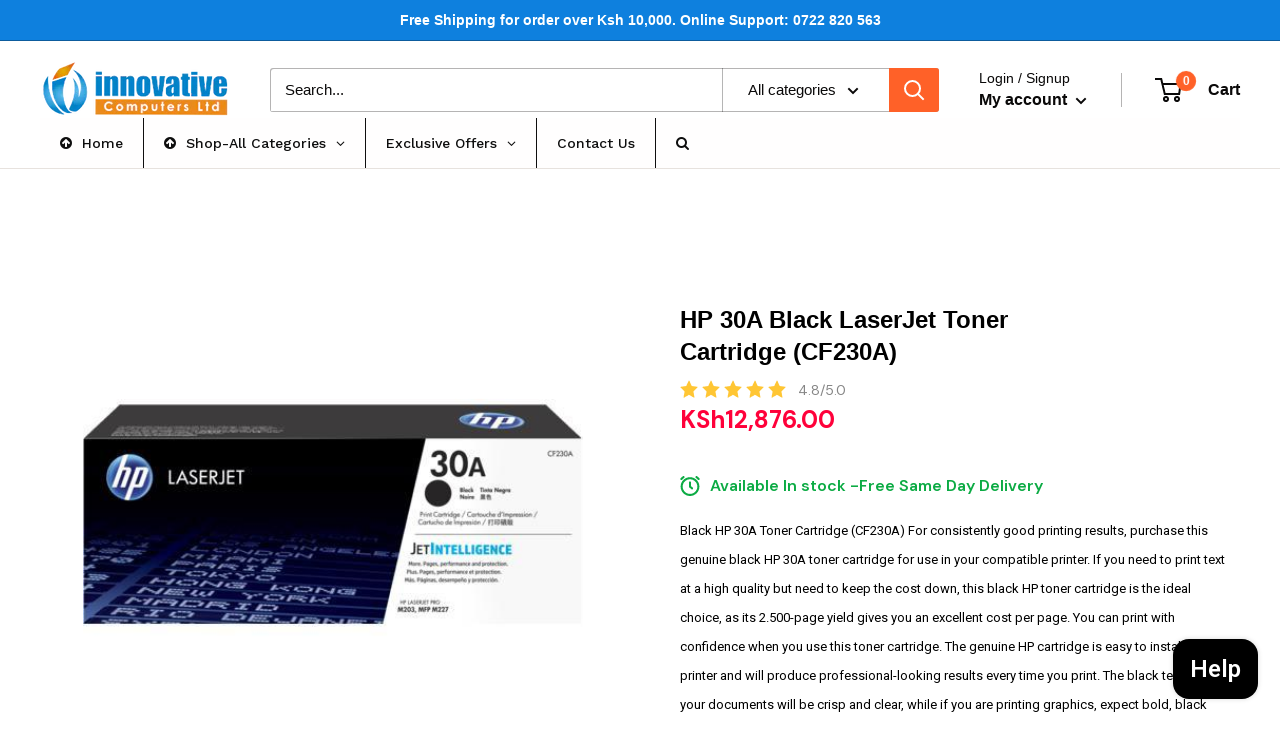

--- FILE ---
content_type: text/html; charset=utf-8
request_url: https://www.innovativecomputers.co.ke/collections/hp-toners/products/hp-30a-black-original-laserjet-toner-cartridge
body_size: 50870
content:
<!doctype html>

<html class="no-js" lang="en">
  <head>
 
<!-- Google Verification Tag - Start --><meta name="google-site-verification" content="v1a35mNwtmNUI7F-j55TKk-LCPjWSsffO6W5cjb6bm0" /><!-- Google Verification Tag - End -->
<!-- Start of Booster Apps Seo-0.1--><meta name="description" content="By HP 30A Black  LaserJet Toner Cartridge (CF230A) Black HP 30A Toner Cartridge (CF230A)For consistently good printing results, purchase this genuine black HP 30A toner cartridge for use in your compatible printer. If you need to print text at a high quality but need to keep the cost down, this black HP toner cartridge is the ideal choice, as its 2.500-page yield gives you an excellent cost per page. You can print with confidence when you use this toner cartridge. The genuine HP cartridge is easy to install in your printer and will produce professional-looking results every time you print. The black text of all your documents will be crisp and clear, while if you are printing graphics, expect bold, black tones. When choosing a cartridge to bring out the best in your printer, the genuine black HP 30A toner cartridge is an excellent choice.We will deliver them same day in Nairobi and Nakuru and the next day to  all major towns and cities in Kenya Hardware Compatibility: HP LaserJet M203,and M277 Printer seriesProduct SpecificationMore InformationPackage Description:NoManufacturer Part No.:HP CF230A, HP 30A, 30AManufacturer part no.:NoDuty Cycle:Approx. 1,600 pages per cartridge @ 5% average coverageCapacity:NoBrand:HPColour:Black MultipackProduct Type:Toner  Share Share on Facebook    Tweet Tweet on Twitter    Toner Cartridgeand get free delivery in Nairobi and countrywide" /><script type="application/ld+json">
  {
    "@context": "https://schema.org",
    "@type": "Organization",
    "name": "Innovative Computers Limited",
    "url": "https://www.innovativecomputers.co.ke",
    "description": " Our range includes genuine HP, Canon and Epson inks, as well as compatible cartridges that produce the highest quality prints at a lower cost.\n Epson printers, HP LaserJet printers,HP Desk Jet printers, HP scanners,","image": "https://www.innovativecomputers.co.ke/",
      "logo": "https://www.innovativecomputers.co.ke/","sameAs": ["https://facebook.com/Innovative Computers Limited"],
    "telephone": "0722820563",
    "address": {
      "@type": "PostalAddress",
      "streetAddress": "Market Street, Ground  Floor, Postbank House",
      "addressLocality": "Nairobi",
      "addressRegion": "",
      "postalCode": "00100",
      "addressCountry": "Kenya"
    }
  }
</script>

<script type="application/ld+json">
  {
    "@context": "https://schema.org",
    "@type": "WebSite",
    "name": "Innovative Computers Limited",
    "url": "https://www.innovativecomputers.co.ke",
    "potentialAction": {
      "@type": "SearchAction",
      "query-input": "required name=query",
      "target": "https://www.innovativecomputers.co.ke/search?q={query}"
    }
  }
</script><script type="application/ld+json">
  {
    "@context": "https://schema.org",
    "@type": "Product",
    "name": "HP 30A Black  LaserJet Toner Cartridge (CF230A)",
    "brand": {"@type": "Brand","name": "Hp"},
    "sku": "CF230A",
    "mpn": "Page Yield~1600 pages",
    "description": "Black HP 30A Toner Cartridge (CF230A)\n\n\n\n\n\n\n\nFor consistently good printing results, purchase this genuine black HP 30A toner cartridge for use in your compatible printer. If you need to print text at a high quality but need to keep the cost down, this black HP toner cartridge is the ideal choice, as its 2.500-page yield gives you an excellent cost per page. You can print with confidence when you use this toner cartridge. The genuine HP cartridge is easy to install in your printer and will produce professional-looking results every time you print. The black text of all your documents will be crisp and clear, while if you are printing graphics, expect bold, black tones. When choosing a cartridge to bring out the best in your printer, the genuine black HP 30A toner cartridge is an excellent choice.We will deliver them same day in Nairobi and Nakuru and the next day to  all major towns and cities in Kenya\n \n\n\n\nHardware Compatibility: HP LaserJet M203,and M277 Printer series\n\n\nProduct Specification\n\n\n\n\nMore Information\n\n\n\n\nPackage Description:\n\n\nNo\n\n\n\n\nManufacturer Part No.:\n\n\nHP CF230A, HP 30A, 30A\n\n\n\n\nManufacturer part no.:\n\n\nNo\n\n\n\n\nDuty Cycle:\n\n\nApprox. 1,600 pages per cartridge @ 5% average coverage\n\n\n\n\nCapacity:\n\n\nNo\n\n\n\n\nBrand:\n\n\nHP\n\n\n\n\nColour:\n\n\nBlack Multipack\n\n\n\n\nProduct Type:\n\n\nToner\n\n\n\n\n\n\n\n  Share Share on Facebook    Tweet Tweet on Twitter   \n\n\n\n\n\n\n\n",
    "url": "https://www.innovativecomputers.co.ke/products/hp-30a-black-original-laserjet-toner-cartridge","image": "https://www.innovativecomputers.co.ke/cdn/shop/products/c05299072_474x.jpg?v=1727073344","itemCondition": "https://schema.org/NewCondition",
    "offers": [{
          "@type": "Offer",
          "price": "12876.00",
          "priceCurrency": "KES",
          "itemCondition": "https://schema.org/NewCondition",
          "url": "https://www.innovativecomputers.co.ke/products/hp-30a-black-original-laserjet-toner-cartridge?variant=45356990285",
          "sku": "CF230A",
          "mpn": "Page Yield~1600 pages",
          "availability" : "https://schema.org/InStock",
          "priceValidUntil": "2026-03-01","gtin14": "Page Yield~1600 pages"}],"aggregateRating": {
"@type": "AggregateRating",
"ratingCount": 0,
"ratingValue": 0
}}
</script>
<!-- end of Booster Apps SEO -->
    <meta charset="utf-8"> 
    <meta http-equiv="X-UA-Compatible" content="IE=edge,chrome=1">
    <meta name="viewport" content="width=device-width, initial-scale=1.0, height=device-height, minimum-scale=1.0, maximum-scale=1.0">
    <meta name="theme-color" content="#ff6128">
<link rel="canonical" href="https://www.innovativecomputers.co.ke/products/hp-30a-black-original-laserjet-toner-cartridge"><link rel="shortcut icon" href="//www.innovativecomputers.co.ke/cdn/shop/files/FAVISCON_32x32.png?v=1613544092" type="image/png"><link rel="preload" as="style" href="//www.innovativecomputers.co.ke/cdn/shop/t/15/assets/theme.scss.css?v=45051031570341189171760706578">

    <meta property="og:type" content="product">
  <meta property="og:title" content="HP 30A Black  LaserJet Toner Cartridge (CF230A)"><meta property="og:image" content="http://www.innovativecomputers.co.ke/cdn/shop/products/c05299072_1024x.jpg?v=1727073344">
    <meta property="og:image:secure_url" content="https://www.innovativecomputers.co.ke/cdn/shop/products/c05299072_1024x.jpg?v=1727073344"><meta property="product:price:amount" content="12,876.00">
  <meta property="product:price:currency" content="KES"><meta property="og:description" content="Buy Genuine Black HP 30A Toner. Original for HP M227sdn, 227fdw printers. Get best price online in Nairobi and Nakuru, Kenya"><meta property="og:url" content="https://www.innovativecomputers.co.ke/products/hp-30a-black-original-laserjet-toner-cartridge">
<meta property="og:site_name" content="Innovative Computers Limited"><meta name="twitter:card" content="summary"><meta name="twitter:title" content="HP 30A Black  LaserJet Toner Cartridge (CF230A)">
  <meta name="twitter:description" content="Black HP 30A Toner Cartridge (CF230A) For consistently good printing results, purchase this genuine black HP 30A toner cartridge for use in your compatible printer. If you need to print text at a high quality but need to keep the cost down, this black HP toner cartridge is the ideal choice, as its 2.500-page yield gives you an excellent cost per page. You can print with confidence when you use this toner cartridge. The genuine HP cartridge is easy to install in your printer and will produce professional-looking results every time you print. The black text of all your documents will be crisp and clear, while if you are printing graphics, expect bold, black tones. When choosing a cartridge to bring out the best in your printer, the genuine black HP 30A toner cartridge is an excellent choice.We will deliver">
  <meta name="twitter:image" content="https://www.innovativecomputers.co.ke/cdn/shop/products/c05299072_600x600_crop_center.jpg?v=1727073344">
<link rel="preconnect" href="//fonts.shopifycdn.com">
    <link rel="dns-prefetch" href="//productreviews.shopifycdn.com">
    <link rel="dns-prefetch" href="//maps.googleapis.com">
    <link rel="dns-prefetch" href="//maps.gstatic.com">

    
  
  <script>window.performance && window.performance.mark && window.performance.mark('shopify.content_for_header.start');</script><meta name="google-site-verification" content="rUmOWuoXgzTMxRgXy-sGalngX4EgnQGXiFv1R1QmYo4">
<meta id="shopify-digital-wallet" name="shopify-digital-wallet" content="/23844801/digital_wallets/dialog">
<link rel="alternate" type="application/json+oembed" href="https://www.innovativecomputers.co.ke/products/hp-30a-black-original-laserjet-toner-cartridge.oembed">
<script async="async" src="/checkouts/internal/preloads.js?locale=en-KE"></script>
<script id="shopify-features" type="application/json">{"accessToken":"786e1f2c5d33dafe3b72315be99ee082","betas":["rich-media-storefront-analytics"],"domain":"www.innovativecomputers.co.ke","predictiveSearch":true,"shopId":23844801,"locale":"en"}</script>
<script>var Shopify = Shopify || {};
Shopify.shop = "innovative-c-solutions-ltd.myshopify.com";
Shopify.locale = "en";
Shopify.currency = {"active":"KES","rate":"1.0"};
Shopify.country = "KE";
Shopify.theme = {"name":"Warehouse","id":76584583225,"schema_name":"Warehouse","schema_version":"1.5.1","theme_store_id":871,"role":"main"};
Shopify.theme.handle = "null";
Shopify.theme.style = {"id":null,"handle":null};
Shopify.cdnHost = "www.innovativecomputers.co.ke/cdn";
Shopify.routes = Shopify.routes || {};
Shopify.routes.root = "/";</script>
<script type="module">!function(o){(o.Shopify=o.Shopify||{}).modules=!0}(window);</script>
<script>!function(o){function n(){var o=[];function n(){o.push(Array.prototype.slice.apply(arguments))}return n.q=o,n}var t=o.Shopify=o.Shopify||{};t.loadFeatures=n(),t.autoloadFeatures=n()}(window);</script>
<script id="shop-js-analytics" type="application/json">{"pageType":"product"}</script>
<script defer="defer" async type="module" src="//www.innovativecomputers.co.ke/cdn/shopifycloud/shop-js/modules/v2/client.init-shop-cart-sync_BN7fPSNr.en.esm.js"></script>
<script defer="defer" async type="module" src="//www.innovativecomputers.co.ke/cdn/shopifycloud/shop-js/modules/v2/chunk.common_Cbph3Kss.esm.js"></script>
<script defer="defer" async type="module" src="//www.innovativecomputers.co.ke/cdn/shopifycloud/shop-js/modules/v2/chunk.modal_DKumMAJ1.esm.js"></script>
<script type="module">
  await import("//www.innovativecomputers.co.ke/cdn/shopifycloud/shop-js/modules/v2/client.init-shop-cart-sync_BN7fPSNr.en.esm.js");
await import("//www.innovativecomputers.co.ke/cdn/shopifycloud/shop-js/modules/v2/chunk.common_Cbph3Kss.esm.js");
await import("//www.innovativecomputers.co.ke/cdn/shopifycloud/shop-js/modules/v2/chunk.modal_DKumMAJ1.esm.js");

  window.Shopify.SignInWithShop?.initShopCartSync?.({"fedCMEnabled":true,"windoidEnabled":true});

</script>
<script>(function() {
  var isLoaded = false;
  function asyncLoad() {
    if (isLoaded) return;
    isLoaded = true;
    var urls = ["\/\/cdn.shopify.com\/proxy\/bd7c435d37246e67962ebfb063bf6611663c363db6996a10995b6e9529c036a3\/shopify-script-tags.s3.eu-west-1.amazonaws.com\/smartseo\/instantpage.js?shop=innovative-c-solutions-ltd.myshopify.com\u0026sp-cache-control=cHVibGljLCBtYXgtYWdlPTkwMA","\/\/searchserverapi1.com\/widgets\/shopify\/init.js?a=9Y4M7v4E3E\u0026shop=innovative-c-solutions-ltd.myshopify.com"];
    for (var i = 0; i < urls.length; i++) {
      var s = document.createElement('script');
      s.type = 'text/javascript';
      s.async = true;
      s.src = urls[i];
      var x = document.getElementsByTagName('script')[0];
      x.parentNode.insertBefore(s, x);
    }
  };
  if(window.attachEvent) {
    window.attachEvent('onload', asyncLoad);
  } else {
    window.addEventListener('load', asyncLoad, false);
  }
})();</script>
<script id="__st">var __st={"a":23844801,"offset":10800,"reqid":"8d76b6e4-0f99-4fd6-b02a-ed3e8d037af6-1769749023","pageurl":"www.innovativecomputers.co.ke\/collections\/hp-toners\/products\/hp-30a-black-original-laserjet-toner-cartridge","u":"bd392de42de9","p":"product","rtyp":"product","rid":10838954957};</script>
<script>window.ShopifyPaypalV4VisibilityTracking = true;</script>
<script id="captcha-bootstrap">!function(){'use strict';const t='contact',e='account',n='new_comment',o=[[t,t],['blogs',n],['comments',n],[t,'customer']],c=[[e,'customer_login'],[e,'guest_login'],[e,'recover_customer_password'],[e,'create_customer']],r=t=>t.map((([t,e])=>`form[action*='/${t}']:not([data-nocaptcha='true']) input[name='form_type'][value='${e}']`)).join(','),a=t=>()=>t?[...document.querySelectorAll(t)].map((t=>t.form)):[];function s(){const t=[...o],e=r(t);return a(e)}const i='password',u='form_key',d=['recaptcha-v3-token','g-recaptcha-response','h-captcha-response',i],f=()=>{try{return window.sessionStorage}catch{return}},m='__shopify_v',_=t=>t.elements[u];function p(t,e,n=!1){try{const o=window.sessionStorage,c=JSON.parse(o.getItem(e)),{data:r}=function(t){const{data:e,action:n}=t;return t[m]||n?{data:e,action:n}:{data:t,action:n}}(c);for(const[e,n]of Object.entries(r))t.elements[e]&&(t.elements[e].value=n);n&&o.removeItem(e)}catch(o){console.error('form repopulation failed',{error:o})}}const l='form_type',E='cptcha';function T(t){t.dataset[E]=!0}const w=window,h=w.document,L='Shopify',v='ce_forms',y='captcha';let A=!1;((t,e)=>{const n=(g='f06e6c50-85a8-45c8-87d0-21a2b65856fe',I='https://cdn.shopify.com/shopifycloud/storefront-forms-hcaptcha/ce_storefront_forms_captcha_hcaptcha.v1.5.2.iife.js',D={infoText:'Protected by hCaptcha',privacyText:'Privacy',termsText:'Terms'},(t,e,n)=>{const o=w[L][v],c=o.bindForm;if(c)return c(t,g,e,D).then(n);var r;o.q.push([[t,g,e,D],n]),r=I,A||(h.body.append(Object.assign(h.createElement('script'),{id:'captcha-provider',async:!0,src:r})),A=!0)});var g,I,D;w[L]=w[L]||{},w[L][v]=w[L][v]||{},w[L][v].q=[],w[L][y]=w[L][y]||{},w[L][y].protect=function(t,e){n(t,void 0,e),T(t)},Object.freeze(w[L][y]),function(t,e,n,w,h,L){const[v,y,A,g]=function(t,e,n){const i=e?o:[],u=t?c:[],d=[...i,...u],f=r(d),m=r(i),_=r(d.filter((([t,e])=>n.includes(e))));return[a(f),a(m),a(_),s()]}(w,h,L),I=t=>{const e=t.target;return e instanceof HTMLFormElement?e:e&&e.form},D=t=>v().includes(t);t.addEventListener('submit',(t=>{const e=I(t);if(!e)return;const n=D(e)&&!e.dataset.hcaptchaBound&&!e.dataset.recaptchaBound,o=_(e),c=g().includes(e)&&(!o||!o.value);(n||c)&&t.preventDefault(),c&&!n&&(function(t){try{if(!f())return;!function(t){const e=f();if(!e)return;const n=_(t);if(!n)return;const o=n.value;o&&e.removeItem(o)}(t);const e=Array.from(Array(32),(()=>Math.random().toString(36)[2])).join('');!function(t,e){_(t)||t.append(Object.assign(document.createElement('input'),{type:'hidden',name:u})),t.elements[u].value=e}(t,e),function(t,e){const n=f();if(!n)return;const o=[...t.querySelectorAll(`input[type='${i}']`)].map((({name:t})=>t)),c=[...d,...o],r={};for(const[a,s]of new FormData(t).entries())c.includes(a)||(r[a]=s);n.setItem(e,JSON.stringify({[m]:1,action:t.action,data:r}))}(t,e)}catch(e){console.error('failed to persist form',e)}}(e),e.submit())}));const S=(t,e)=>{t&&!t.dataset[E]&&(n(t,e.some((e=>e===t))),T(t))};for(const o of['focusin','change'])t.addEventListener(o,(t=>{const e=I(t);D(e)&&S(e,y())}));const B=e.get('form_key'),M=e.get(l),P=B&&M;t.addEventListener('DOMContentLoaded',(()=>{const t=y();if(P)for(const e of t)e.elements[l].value===M&&p(e,B);[...new Set([...A(),...v().filter((t=>'true'===t.dataset.shopifyCaptcha))])].forEach((e=>S(e,t)))}))}(h,new URLSearchParams(w.location.search),n,t,e,['guest_login'])})(!0,!0)}();</script>
<script integrity="sha256-4kQ18oKyAcykRKYeNunJcIwy7WH5gtpwJnB7kiuLZ1E=" data-source-attribution="shopify.loadfeatures" defer="defer" src="//www.innovativecomputers.co.ke/cdn/shopifycloud/storefront/assets/storefront/load_feature-a0a9edcb.js" crossorigin="anonymous"></script>
<script data-source-attribution="shopify.dynamic_checkout.dynamic.init">var Shopify=Shopify||{};Shopify.PaymentButton=Shopify.PaymentButton||{isStorefrontPortableWallets:!0,init:function(){window.Shopify.PaymentButton.init=function(){};var t=document.createElement("script");t.src="https://www.innovativecomputers.co.ke/cdn/shopifycloud/portable-wallets/latest/portable-wallets.en.js",t.type="module",document.head.appendChild(t)}};
</script>
<script data-source-attribution="shopify.dynamic_checkout.buyer_consent">
  function portableWalletsHideBuyerConsent(e){var t=document.getElementById("shopify-buyer-consent"),n=document.getElementById("shopify-subscription-policy-button");t&&n&&(t.classList.add("hidden"),t.setAttribute("aria-hidden","true"),n.removeEventListener("click",e))}function portableWalletsShowBuyerConsent(e){var t=document.getElementById("shopify-buyer-consent"),n=document.getElementById("shopify-subscription-policy-button");t&&n&&(t.classList.remove("hidden"),t.removeAttribute("aria-hidden"),n.addEventListener("click",e))}window.Shopify?.PaymentButton&&(window.Shopify.PaymentButton.hideBuyerConsent=portableWalletsHideBuyerConsent,window.Shopify.PaymentButton.showBuyerConsent=portableWalletsShowBuyerConsent);
</script>
<script data-source-attribution="shopify.dynamic_checkout.cart.bootstrap">document.addEventListener("DOMContentLoaded",(function(){function t(){return document.querySelector("shopify-accelerated-checkout-cart, shopify-accelerated-checkout")}if(t())Shopify.PaymentButton.init();else{new MutationObserver((function(e,n){t()&&(Shopify.PaymentButton.init(),n.disconnect())})).observe(document.body,{childList:!0,subtree:!0})}}));
</script>

<script>window.performance && window.performance.mark && window.performance.mark('shopify.content_for_header.end');</script>

    
  <script type="application/ld+json">
  {
    "@context": "http://schema.org",
    "@type": "Product",
    "offers": [{
          "@type": "Offer",
          "name": "Default Title",
          "availability":"https://schema.org/InStock",
          "price": "12,876.00",
          "priceCurrency": "KES",
          "priceValidUntil": "2026-02-09","sku": "CF230A","url": "/collections/hp-toners/products/hp-30a-black-original-laserjet-toner-cartridge/products/hp-30a-black-original-laserjet-toner-cartridge?variant=45356990285"
        }
],
      "mpn": "Page Yield~1600 pages",
      "productId": "Page Yield~1600 pages",

    "brand": {
      "name": "Hp"
    },
    "name": "HP 30A Black  LaserJet Toner Cartridge (CF230A)",
    "description": "Black HP 30A Toner Cartridge (CF230A)\n\n\n\n\n\n\n\nFor consistently good printing results, purchase this genuine black HP 30A toner cartridge for use in your compatible printer. If you need to print text at a high quality but need to keep the cost down, this black HP toner cartridge is the ideal choice, as its 2.500-page yield gives you an excellent cost per page. You can print with confidence when you use this toner cartridge. The genuine HP cartridge is easy to install in your printer and will produce professional-looking results every time you print. The black text of all your documents will be crisp and clear, while if you are printing graphics, expect bold, black tones. When choosing a cartridge to bring out the best in your printer, the genuine black HP 30A toner cartridge is an excellent choice.We will deliver them same day in Nairobi and Nakuru and the next day to  all major towns and cities in Kenya\n \n\n\n\nHardware Compatibility: HP LaserJet M203,and M277 Printer series\n\n\nProduct Specification\n\n\n\n\nMore Information\n\n\n\n\nPackage Description:\n\n\nNo\n\n\n\n\nManufacturer Part No.:\n\n\nHP CF230A, HP 30A, 30A\n\n\n\n\nManufacturer part no.:\n\n\nNo\n\n\n\n\nDuty Cycle:\n\n\nApprox. 1,600 pages per cartridge @ 5% average coverage\n\n\n\n\nCapacity:\n\n\nNo\n\n\n\n\nBrand:\n\n\nHP\n\n\n\n\nColour:\n\n\nBlack Multipack\n\n\n\n\nProduct Type:\n\n\nToner\n\n\n\n\n\n\n\n  Share Share on Facebook    Tweet Tweet on Twitter   \n\n\n\n\n\n\n\n",
    "category": "Toner Cartridge",
    "url": "/collections/hp-toners/products/hp-30a-black-original-laserjet-toner-cartridge/products/hp-30a-black-original-laserjet-toner-cartridge",
    "sku": "CF230A",
    "image": {
      "@type": "ImageObject",
      "url": "https://www.innovativecomputers.co.ke/cdn/shop/products/c05299072_1024x.jpg?v=1727073344",
      "image": "https://www.innovativecomputers.co.ke/cdn/shop/products/c05299072_1024x.jpg?v=1727073344",
      "name": "HP 30A Black Toner Cartridge - CF230A - Innovative Computers Limited",
      "width": "1024",
      "height": "1024"
    }
  }
  </script>


    <script>
      // This allows to expose several variables to the global scope, to be used in scripts
      window.theme = {
        template: "product",
        localeRootUrl: '',
        shopCurrency: "KES",
        cartCount: 0,
        customerId: null,
        moneyFormat: "\u003cspan class=dualPrice\u003eKSh{{amount}}\u003c\/span\u003e",
        moneyWithCurrencyFormat: "\u003cspan class=dualPrice\u003eKSh{{amount}}\u003c\/span\u003e",
        useNativeMultiCurrency: false,
        currencyConversionEnabled: false,
        currencyConversionMoneyFormat: "money_format",
        currencyConversionRoundAmounts: false,
        showDiscount: true,
        discountMode: "saving",
        searchMode: "product,article,page",
        cartType: "drawer"
      };

      window.languages = {
        collectionOnSaleLabel: "Save {{savings}}",
        productFormUnavailable: "Unavailable",
        productFormAddToCart: "Add to cart",
        productFormSoldOut: "Sold out",
        shippingEstimatorNoResults: "No shipping could be found for your address.",
        shippingEstimatorOneResult: "There is one shipping rate for your address:",
        shippingEstimatorMultipleResults: "There are {{count}} shipping rates for your address:",
        shippingEstimatorErrors: "There are some errors:"
      };

      window.lazySizesConfig = {
        loadHidden: false,
        hFac: 0.8,
        expFactor: 3,
        customMedia: {
          '--phone': '(max-width: 640px)',
          '--tablet': '(min-width: 641px) and (max-width: 1023px)',
          '--lap': '(min-width: 1024px)'
        }
      };

      document.documentElement.className = document.documentElement.className.replace('no-js', 'js');

      // This code is done to force reload the page when the back button is hit (which allows to fix stale data on cart, for instance)
      if (performance.navigation.type === 2) {
        location.reload(true);
      }
    </script>

    <script src="//www.innovativecomputers.co.ke/cdn/shop/t/15/assets/lazysizes.min.js?v=38423348123636194381569827947" async></script>

    
<script src="//polyfill-fastly.net/v3/polyfill.min.js?unknown=polyfill&features=fetch,Element.prototype.closest,Element.prototype.matches,Element.prototype.remove,Element.prototype.classList,Array.prototype.includes,Array.prototype.fill,String.prototype.includes,String.prototype.padStart,Object.assign,CustomEvent,Intl,URL,DOMTokenList,IntersectionObserver,IntersectionObserverEntry" defer></script>
    <script src="//www.innovativecomputers.co.ke/cdn/shop/t/15/assets/libs.min.js?v=36629197183099365621569827948" defer></script>
    <script src="//www.innovativecomputers.co.ke/cdn/shop/t/15/assets/theme.min.js?v=92469659231118044011569827948" defer></script>
    <script src="//www.innovativecomputers.co.ke/cdn/shop/t/15/assets/custom.js?v=90373254691674712701569827947" defer></script>

    <link rel="stylesheet" href="//www.innovativecomputers.co.ke/cdn/shop/t/15/assets/theme.scss.css?v=45051031570341189171760706578">
    <script async src="https://shipping-bar-cdn.shopstorm.com/assets/app/shipping-bars-v1-58b51d48a14c6b29ccba023196a193c68f9842a13cac717939c303e3b1460481.js?shop=innovative-c-solutions-ltd.myshopify.com" type="text/javascript"></script>
  <script id="shopstorm-shipping-bar-settings" type="text/javascript">var shippingBars = "{\"bars\":[{\"id\":1555,\"status\":\"draft\",\"location\":\"Top\",\"display_on_devices\":\"all\",\"onlyOnHomePage\":true,\"scheduleStart\":null,\"scheduleEnd\":null,\"scheduleOffset\":null,\"cssFields\":{\"position\":\"absolute\",\"font\":\"Candal\",\"fontSize\":\"22\",\"fontColor\":\"#FFFFFF\",\"backgroundColor\":\"rgb(41, 81, 175)\",\"paddingTop\":\"5\",\"paddingBottom\":\"5\",\"opacity\":0.88,\"top\":0},\"contentFields\":{\"content\":\"All orders purchased online are eligible for  FREE DELIVERY.\",\"href\":\"https:\/\/www.innovativecomputers.co.ke\/pages\/delivery-and-installation\",\"hrefTarget\":true,\"color\":\"#FFFFFF\",\"currencySymbol\":\"KSh\",\"currencySymbolFirst\":false,\"price\":\"Free\",\"minimumOrderPrice\":\"\"},\"shopThemeName\":\"Warehouse\",\"customCss\":null}],\"features\":{},\"shop_theme_name\":\"Warehouse\"}"</script>
<!-- "snippets/sca-quick-view-init.liquid" was not rendered, the associated app was uninstalled -->
 <script src='//ajax.googleapis.com/ajax/libs/jquery/3.1.1/jquery.min.js'></script>
                                                <link href="//www.innovativecomputers.co.ke/cdn/shop/t/15/assets/shoppable_instagram.css?v=102810387444529513551572862985" rel="stylesheet" type="text/css" media="all" />
  			<link rel='stylesheet' type='text/css' href='https://maxcdn.bootstrapcdn.com/font-awesome/4.7.0/css/font-awesome.min.css'>
              <script src='https://cdn.shopify.com/s/assets/external/app.js'></script>                        
              <script type='text/javascript'>
              ShopifyApp.ready(function(){
                ShopifyApp.Bar.loadingOff();
              });
            </script>
            
	<link href="//www.innovativecomputers.co.ke/cdn/shop/t/15/assets/globorequestforquote.css?v=34900564615876667551590392124" rel="stylesheet" type="text/css" media="all" /><script src="//www.innovativecomputers.co.ke/cdn/shop/t/15/assets/globorequestforquote_params.js?v=161540779610201503391591795405" type="text/javascript"></script><style>
    .rfq-btn{
        background: ;
        color: ;
        font-size: px;
    }
</style>
<script type="text/javascript">
    var GRFQConfigs = GRFQConfigs || {};
    GRFQConfigs.customer = {
        'id': '',
        'email': '',
        'name': ''
    };
    GRFQConfigs.product = {"id":10838954957,"title":"HP 30A Black  LaserJet Toner Cartridge (CF230A)","handle":"hp-30a-black-original-laserjet-toner-cartridge","description":"\u003cp\u003e\u003cstrong\u003eBlack HP 30A Toner Cartridge (CF230A)\u003c\/strong\u003e\u003c\/p\u003e\n\u003cdiv class=\"product info detailed\"\u003e\n\u003cdiv class=\"product-data-container\"\u003e\n\u003cdiv class=\"content\"\u003e\n\u003cdiv id=\"product-information\" class=\"data-content item product-information-tab\"\u003e\n\u003cdiv id=\"information\"\u003e\n\u003cdiv class=\"info-section product-description\"\u003e\n\u003cdiv itemprop=\"description\" class=\"inner-content article\"\u003e\n\u003cp\u003eFor consistently good printing results, purchase this genuine black HP 30A toner cartridge for use in your compatible printer. If you need to print text at a high quality but need to keep the cost down, this black HP toner cartridge is the ideal choice, as its 2.500-page yield gives you an excellent cost per page. You can print with confidence when you use this toner cartridge. The genuine HP cartridge is easy to install in your printer and will produce professional-looking results every time you print. The black text of all your documents will be crisp and clear, while if you are printing graphics, expect bold, black tones. When choosing a cartridge to bring out the best in your printer, the genuine black HP 30A toner cartridge is an excellent choice.\u003cstrong\u003eWe will deliver them same day in Nairobi and Nakuru and the next day to  all major towns and cities in Kenya\u003c\/strong\u003e\u003c\/p\u003e\n\u003cp\u003e \u003c\/p\u003e\n\u003cdiv itemprop=\"description\" class=\"product-description rte\"\u003e\n\u003cdiv itemprop=\"description\" class=\"inner-content article\"\u003e\n\u003cdiv class=\"product-promotion-message\"\u003e\n\u003cp\u003e\u003cstrong\u003eHardware Compatibility\u003c\/strong\u003e: HP LaserJet M203,and M277 Printer series\u003c\/p\u003e\n\u003c\/div\u003e\n\u003cbr\u003e\n\u003cp\u003e\u003cstrong\u003eProduct Specification\u003c\/strong\u003e\u003c\/p\u003e\n\u003ctable\u003e\n\u003ctbody\u003e\n\u003ctr\u003e\n\u003ctd colspan=\"2\"\u003e\n\u003cp\u003eMore Information\u003c\/p\u003e\n\u003c\/td\u003e\n\u003c\/tr\u003e\n\u003ctr\u003e\n\u003ctd\u003e\n\u003cp\u003e\u003cstrong\u003ePackage Description:\u003c\/strong\u003e\u003c\/p\u003e\n\u003c\/td\u003e\n\u003ctd\u003e\n\u003cp\u003eNo\u003c\/p\u003e\n\u003c\/td\u003e\n\u003c\/tr\u003e\n\u003ctr\u003e\n\u003ctd\u003e\n\u003cp\u003e\u003cstrong\u003eManufacturer Part No.:\u003c\/strong\u003e\u003c\/p\u003e\n\u003c\/td\u003e\n\u003ctd\u003e\n\u003cp\u003eHP CF230A, HP 30A, 30A\u003c\/p\u003e\n\u003c\/td\u003e\n\u003c\/tr\u003e\n\u003ctr\u003e\n\u003ctd\u003e\n\u003cp\u003e\u003cstrong\u003eManufacturer part no.:\u003c\/strong\u003e\u003c\/p\u003e\n\u003c\/td\u003e\n\u003ctd\u003e\n\u003cp\u003eNo\u003c\/p\u003e\n\u003c\/td\u003e\n\u003c\/tr\u003e\n\u003ctr\u003e\n\u003ctd\u003e\n\u003cp\u003e\u003cstrong\u003eDuty Cycle:\u003c\/strong\u003e\u003c\/p\u003e\n\u003c\/td\u003e\n\u003ctd\u003e\n\u003cp\u003eApprox. 1,600 pages per cartridge @ 5% average coverage\u003c\/p\u003e\n\u003c\/td\u003e\n\u003c\/tr\u003e\n\u003ctr\u003e\n\u003ctd\u003e\n\u003cp\u003e\u003cstrong\u003eCapacity:\u003c\/strong\u003e\u003c\/p\u003e\n\u003c\/td\u003e\n\u003ctd\u003e\n\u003cp\u003eNo\u003c\/p\u003e\n\u003c\/td\u003e\n\u003c\/tr\u003e\n\u003ctr\u003e\n\u003ctd\u003e\n\u003cp\u003e\u003cstrong\u003eBrand:\u003c\/strong\u003e\u003c\/p\u003e\n\u003c\/td\u003e\n\u003ctd\u003e\n\u003cp\u003eHP\u003c\/p\u003e\n\u003c\/td\u003e\n\u003c\/tr\u003e\n\u003ctr\u003e\n\u003ctd\u003e\n\u003cp\u003e\u003cstrong\u003eColour:\u003c\/strong\u003e\u003c\/p\u003e\n\u003c\/td\u003e\n\u003ctd\u003e\n\u003cp\u003eBlack Multipack\u003c\/p\u003e\n\u003c\/td\u003e\n\u003c\/tr\u003e\n\u003ctr\u003e\n\u003ctd\u003e\n\u003cp\u003e\u003cstrong\u003eProduct Type:\u003c\/strong\u003e\u003c\/p\u003e\n\u003c\/td\u003e\n\u003ctd\u003e\n\u003cp\u003eToner\u003c\/p\u003e\n\u003c\/td\u003e\n\u003c\/tr\u003e\n\u003c\/tbody\u003e\n\u003c\/table\u003e\n\u003c\/div\u003e\n\u003c\/div\u003e\n\u003cdiv data-permalink=\"https:\/\/www.innovativecomputers.co.ke\/products\/hp-17a-black-original-laserjet-toner-cartridge\" class=\"social-sharing is-large\"\u003e\n\u003ca rel=\"noopener noreferrer\" title=\"Share on Facebook\" class=\"share-facebook\" href=\"https:\/\/www.facebook.com\/sharer.php?u=https:\/\/www.innovativecomputers.co.ke\/products\/hp-17a-black-original-laserjet-toner-cartridge\" target=\"_blank\"\u003e \u003cspan aria-hidden=\"true\" class=\"icon icon-facebook\"\u003e\u003c\/span\u003e \u003cspan aria-hidden=\"true\" class=\"share-title\"\u003eShare\u003c\/span\u003e \u003cspan class=\"visually-hidden\"\u003eShare on Facebook\u003c\/span\u003e \u003c\/a\u003e \u003ca rel=\"noopener noreferrer\" title=\"Tweet on Twitter\" class=\"share-twitter\" href=\"https:\/\/twitter.com\/share?text=Genuine%20Black%20HP%2017A%20Toner%20Cartridge%20-%20(CF217A)\u0026amp;url=https:\/\/www.innovativecomputers.co.ke\/products\/hp-17a-black-original-laserjet-toner-cartridge\u0026amp;source=webclient\" target=\"_blank\"\u003e \u003cspan aria-hidden=\"true\" class=\"icon icon-twitter\"\u003e\u003c\/span\u003e \u003cspan aria-hidden=\"true\" class=\"share-title\"\u003eTweet\u003c\/span\u003e \u003cspan class=\"visually-hidden\"\u003eTweet on Twitter\u003c\/span\u003e \u003c\/a\u003e \u003ca rel=\"noopener noreferrer\" title=\"Pin on Pinterest\" class=\"share-pinterest\" href=\"https:\/\/pinterest.com\/pin\/create\/button\/?url=https:\/\/www.innovativecomputers.co.ke\/products\/hp-17a-black-original-laserjet-toner-cartridge\u0026amp;media=http:\/\/cdn.shopify.com\/s\/files\/1\/2384\/4801\/products\/c05279572_1024x1024.png?v=1541765786\u0026amp;description=Genuine%20Black%20HP%2017A%20Toner%20Cartridge%20-%20(CF217A)\" target=\"_blank\"\u003e \u003cspan aria-hidden=\"true\" class=\"icon icon-pinterest\"\u003e\u003c\/span\u003e\u003c\/a\u003e\n\u003c\/div\u003e\n\u003c\/div\u003e\n\u003c\/div\u003e\n\u003c\/div\u003e\n\u003c\/div\u003e\n\u003c\/div\u003e\n\u003c\/div\u003e\n\u003c\/div\u003e","published_at":"2018-11-09T16:46:59+03:00","created_at":"2017-09-30T10:20:10+03:00","vendor":"Hp","type":"Toner Cartridge","tags":["TONERS"],"price":1287600,"price_min":1287600,"price_max":1287600,"available":true,"price_varies":false,"compare_at_price":1300000,"compare_at_price_min":1300000,"compare_at_price_max":1300000,"compare_at_price_varies":false,"variants":[{"id":45356990285,"title":"Default Title","option1":"Default Title","option2":null,"option3":null,"sku":"CF230A","requires_shipping":true,"taxable":true,"featured_image":null,"available":true,"name":"HP 30A Black  LaserJet Toner Cartridge (CF230A)","public_title":null,"options":["Default Title"],"price":1287600,"weight":0,"compare_at_price":1300000,"inventory_quantity":1,"inventory_management":null,"inventory_policy":"deny","barcode":"Page Yield~1600 pages","requires_selling_plan":false,"selling_plan_allocations":[]}],"images":["\/\/www.innovativecomputers.co.ke\/cdn\/shop\/products\/c05299072.jpg?v=1727073344"],"featured_image":"\/\/www.innovativecomputers.co.ke\/cdn\/shop\/products\/c05299072.jpg?v=1727073344","options":["Title"],"media":[{"alt":"HP 30A Black Toner Cartridge - CF230A - Innovative Computers Limited","id":22541264191652,"position":1,"preview_image":{"aspect_ratio":1.0,"height":474,"width":474,"src":"\/\/www.innovativecomputers.co.ke\/cdn\/shop\/products\/c05299072.jpg?v=1727073344"},"aspect_ratio":1.0,"height":474,"media_type":"image","src":"\/\/www.innovativecomputers.co.ke\/cdn\/shop\/products\/c05299072.jpg?v=1727073344","width":474}],"requires_selling_plan":false,"selling_plan_groups":[],"content":"\u003cp\u003e\u003cstrong\u003eBlack HP 30A Toner Cartridge (CF230A)\u003c\/strong\u003e\u003c\/p\u003e\n\u003cdiv class=\"product info detailed\"\u003e\n\u003cdiv class=\"product-data-container\"\u003e\n\u003cdiv class=\"content\"\u003e\n\u003cdiv id=\"product-information\" class=\"data-content item product-information-tab\"\u003e\n\u003cdiv id=\"information\"\u003e\n\u003cdiv class=\"info-section product-description\"\u003e\n\u003cdiv itemprop=\"description\" class=\"inner-content article\"\u003e\n\u003cp\u003eFor consistently good printing results, purchase this genuine black HP 30A toner cartridge for use in your compatible printer. If you need to print text at a high quality but need to keep the cost down, this black HP toner cartridge is the ideal choice, as its 2.500-page yield gives you an excellent cost per page. You can print with confidence when you use this toner cartridge. The genuine HP cartridge is easy to install in your printer and will produce professional-looking results every time you print. The black text of all your documents will be crisp and clear, while if you are printing graphics, expect bold, black tones. When choosing a cartridge to bring out the best in your printer, the genuine black HP 30A toner cartridge is an excellent choice.\u003cstrong\u003eWe will deliver them same day in Nairobi and Nakuru and the next day to  all major towns and cities in Kenya\u003c\/strong\u003e\u003c\/p\u003e\n\u003cp\u003e \u003c\/p\u003e\n\u003cdiv itemprop=\"description\" class=\"product-description rte\"\u003e\n\u003cdiv itemprop=\"description\" class=\"inner-content article\"\u003e\n\u003cdiv class=\"product-promotion-message\"\u003e\n\u003cp\u003e\u003cstrong\u003eHardware Compatibility\u003c\/strong\u003e: HP LaserJet M203,and M277 Printer series\u003c\/p\u003e\n\u003c\/div\u003e\n\u003cbr\u003e\n\u003cp\u003e\u003cstrong\u003eProduct Specification\u003c\/strong\u003e\u003c\/p\u003e\n\u003ctable\u003e\n\u003ctbody\u003e\n\u003ctr\u003e\n\u003ctd colspan=\"2\"\u003e\n\u003cp\u003eMore Information\u003c\/p\u003e\n\u003c\/td\u003e\n\u003c\/tr\u003e\n\u003ctr\u003e\n\u003ctd\u003e\n\u003cp\u003e\u003cstrong\u003ePackage Description:\u003c\/strong\u003e\u003c\/p\u003e\n\u003c\/td\u003e\n\u003ctd\u003e\n\u003cp\u003eNo\u003c\/p\u003e\n\u003c\/td\u003e\n\u003c\/tr\u003e\n\u003ctr\u003e\n\u003ctd\u003e\n\u003cp\u003e\u003cstrong\u003eManufacturer Part No.:\u003c\/strong\u003e\u003c\/p\u003e\n\u003c\/td\u003e\n\u003ctd\u003e\n\u003cp\u003eHP CF230A, HP 30A, 30A\u003c\/p\u003e\n\u003c\/td\u003e\n\u003c\/tr\u003e\n\u003ctr\u003e\n\u003ctd\u003e\n\u003cp\u003e\u003cstrong\u003eManufacturer part no.:\u003c\/strong\u003e\u003c\/p\u003e\n\u003c\/td\u003e\n\u003ctd\u003e\n\u003cp\u003eNo\u003c\/p\u003e\n\u003c\/td\u003e\n\u003c\/tr\u003e\n\u003ctr\u003e\n\u003ctd\u003e\n\u003cp\u003e\u003cstrong\u003eDuty Cycle:\u003c\/strong\u003e\u003c\/p\u003e\n\u003c\/td\u003e\n\u003ctd\u003e\n\u003cp\u003eApprox. 1,600 pages per cartridge @ 5% average coverage\u003c\/p\u003e\n\u003c\/td\u003e\n\u003c\/tr\u003e\n\u003ctr\u003e\n\u003ctd\u003e\n\u003cp\u003e\u003cstrong\u003eCapacity:\u003c\/strong\u003e\u003c\/p\u003e\n\u003c\/td\u003e\n\u003ctd\u003e\n\u003cp\u003eNo\u003c\/p\u003e\n\u003c\/td\u003e\n\u003c\/tr\u003e\n\u003ctr\u003e\n\u003ctd\u003e\n\u003cp\u003e\u003cstrong\u003eBrand:\u003c\/strong\u003e\u003c\/p\u003e\n\u003c\/td\u003e\n\u003ctd\u003e\n\u003cp\u003eHP\u003c\/p\u003e\n\u003c\/td\u003e\n\u003c\/tr\u003e\n\u003ctr\u003e\n\u003ctd\u003e\n\u003cp\u003e\u003cstrong\u003eColour:\u003c\/strong\u003e\u003c\/p\u003e\n\u003c\/td\u003e\n\u003ctd\u003e\n\u003cp\u003eBlack Multipack\u003c\/p\u003e\n\u003c\/td\u003e\n\u003c\/tr\u003e\n\u003ctr\u003e\n\u003ctd\u003e\n\u003cp\u003e\u003cstrong\u003eProduct Type:\u003c\/strong\u003e\u003c\/p\u003e\n\u003c\/td\u003e\n\u003ctd\u003e\n\u003cp\u003eToner\u003c\/p\u003e\n\u003c\/td\u003e\n\u003c\/tr\u003e\n\u003c\/tbody\u003e\n\u003c\/table\u003e\n\u003c\/div\u003e\n\u003c\/div\u003e\n\u003cdiv data-permalink=\"https:\/\/www.innovativecomputers.co.ke\/products\/hp-17a-black-original-laserjet-toner-cartridge\" class=\"social-sharing is-large\"\u003e\n\u003ca rel=\"noopener noreferrer\" title=\"Share on Facebook\" class=\"share-facebook\" href=\"https:\/\/www.facebook.com\/sharer.php?u=https:\/\/www.innovativecomputers.co.ke\/products\/hp-17a-black-original-laserjet-toner-cartridge\" target=\"_blank\"\u003e \u003cspan aria-hidden=\"true\" class=\"icon icon-facebook\"\u003e\u003c\/span\u003e \u003cspan aria-hidden=\"true\" class=\"share-title\"\u003eShare\u003c\/span\u003e \u003cspan class=\"visually-hidden\"\u003eShare on Facebook\u003c\/span\u003e \u003c\/a\u003e \u003ca rel=\"noopener noreferrer\" title=\"Tweet on Twitter\" class=\"share-twitter\" href=\"https:\/\/twitter.com\/share?text=Genuine%20Black%20HP%2017A%20Toner%20Cartridge%20-%20(CF217A)\u0026amp;url=https:\/\/www.innovativecomputers.co.ke\/products\/hp-17a-black-original-laserjet-toner-cartridge\u0026amp;source=webclient\" target=\"_blank\"\u003e \u003cspan aria-hidden=\"true\" class=\"icon icon-twitter\"\u003e\u003c\/span\u003e \u003cspan aria-hidden=\"true\" class=\"share-title\"\u003eTweet\u003c\/span\u003e \u003cspan class=\"visually-hidden\"\u003eTweet on Twitter\u003c\/span\u003e \u003c\/a\u003e \u003ca rel=\"noopener noreferrer\" title=\"Pin on Pinterest\" class=\"share-pinterest\" href=\"https:\/\/pinterest.com\/pin\/create\/button\/?url=https:\/\/www.innovativecomputers.co.ke\/products\/hp-17a-black-original-laserjet-toner-cartridge\u0026amp;media=http:\/\/cdn.shopify.com\/s\/files\/1\/2384\/4801\/products\/c05279572_1024x1024.png?v=1541765786\u0026amp;description=Genuine%20Black%20HP%2017A%20Toner%20Cartridge%20-%20(CF217A)\" target=\"_blank\"\u003e \u003cspan aria-hidden=\"true\" class=\"icon icon-pinterest\"\u003e\u003c\/span\u003e\u003c\/a\u003e\n\u003c\/div\u003e\n\u003c\/div\u003e\n\u003c\/div\u003e\n\u003c\/div\u003e\n\u003c\/div\u003e\n\u003c\/div\u003e\n\u003c\/div\u003e\n\u003c\/div\u003e"};
            GRFQConfigs.product.selected_or_first_available_variant = {"id":45356990285,"title":"Default Title","option1":"Default Title","option2":null,"option3":null,"sku":"CF230A","requires_shipping":true,"taxable":true,"featured_image":null,"available":true,"name":"HP 30A Black  LaserJet Toner Cartridge (CF230A)","public_title":null,"options":["Default Title"],"price":1287600,"weight":0,"compare_at_price":1300000,"inventory_quantity":1,"inventory_management":null,"inventory_policy":"deny","barcode":"Page Yield~1600 pages","requires_selling_plan":false,"selling_plan_allocations":[]}        </script>
<script type="text/javascript" src="//www.innovativecomputers.co.ke/cdn/shop/t/15/assets/globorequestforquote.js?v=33290195057596807251590392125" defer="defer"></script>
    <script> 
        if(typeof GRFQConfigs.product['collection'] === 'undefined') 
            GRFQConfigs.product['collection'] = []; 
        GRFQConfigs.product['collection'].push('502614753444'); 
    </script> 
    <script> 
        if(typeof GRFQConfigs.product['collection'] === 'undefined') 
            GRFQConfigs.product['collection'] = []; 
        GRFQConfigs.product['collection'].push('1563721741'); 
    </script> 
    <script> 
        if(typeof GRFQConfigs.product['collection'] === 'undefined') 
            GRFQConfigs.product['collection'] = []; 
        GRFQConfigs.product['collection'].push('290271101092'); 
    </script> 

<script async src="https://www.googletagmanager.com/gtag/js?id=AW-929071994"></script>
<script>
window.dataLayer = window.dataLayer || [];
function gtag(){dataLayer.push(arguments);}
gtag('js', new Date());

gtag('config', 'AW-929071994');
</script>

<script>
gtag('event', 'page_view', {
'send_to': 'AW-929071994',
'ecomm_pagetype': 'product',
'ecomm_prodid': 'shopify_KE_10838954957_45356990285',
'ecomm_totalvalue': '12876.00'
});
</script>

<script>sessionStorage.removeItem('first_time','1')</script>
  










<!-- GSSTART CFP code start. Do not change -->
<script type="text/javascript"> gsProductId = "10838954957"; gsCustomerId = ""; gsShopName = "innovative-c-solutions-ltd.myshopify.com";   gsProductName = "HP 30A Black  LaserJet Toner Cartridge (CF230A)";
  gsProductHandle = "hp-30a-black-original-laserjet-toner-cartridge"; gsProductPrice = "1287600";  gsProductImage = "//www.innovativecomputers.co.ke/cdn/shop/products/c05299072_small.jpg?v=1727073344"; </script><script   type="text/javascript" charset="utf-8" src="https://gravity-software.com/js/shopify/cfp_refactored19004.js?v=155fe372cd634305ededac669005ba95"></script> <link rel="stylesheet" href="https://gravity-software.com/js/shopify/jqueryui/jquery-uinew.min19004.css?v=155fe372cd634305ededac669005ba95"/> 
<!-- CFP code end. Do not change GSEND --> <!-- Google Webmaster Tools Site Verification -->
<meta name="google-site-verification" content="rUmOWuoXgzTMxRgXy-sGalngX4EgnQGXiFv1R1QmYo4" />
<!-- BEGIN app block: shopify://apps/smart-seo/blocks/smartseo/7b0a6064-ca2e-4392-9a1d-8c43c942357b --><meta name="smart-seo-integrated" content="true" /><!-- metatagsSavedToSEOFields: false --><!-- BEGIN app snippet: smartseo.custom.schemas.jsonld --><!-- END app snippet --><!-- BEGIN app snippet: smartseo.product.metatags --><!-- product_seo_template_metafield:  --><title>HP 30A Original Black Laserjet Toner Cartridge HP CF230A</title>
<meta name="description" content="Buy Original Black HP 30A Toner. Genuine HP CF230A toner cartridge for HP M227sdn, 227fdw printers. HP Authorized Partners.Free Delivery." />
<meta name="smartseo-timestamp" content="16837034980130165" /><!-- END app snippet --><!-- BEGIN app snippet: smartseo.product.jsonld -->


<!--JSON-LD data generated by Smart SEO-->
<script type="application/ld+json">
    {
        "@context": "https://schema.org/",
        "@type":"Product",
        "productId": "Page Yield~1600 pages",
        "url": "https://www.innovativecomputers.co.ke/products/hp-30a-black-original-laserjet-toner-cartridge",
        "name": "HP 30A Black  LaserJet Toner Cartridge (CF230A)",
        "image": "https://www.innovativecomputers.co.ke/cdn/shop/products/c05299072.jpg?v=1727073344",
        "description": "Black HP 30A Toner Cartridge (CF230A)For consistently good printing results, purchase this genuine black HP 30A toner cartridge for use in your compatible printer. If you need to print text at a high quality but need to keep the cost down, this black HP toner cartridge is the ideal choice, as its...",
        "brand": {
            "@type": "Brand",
            "name": "Hp"
        },
        "mpn": "Page Yield~1600 pages","offers": [
                    {
                        "@type": "Offer",
                        "mpn": "Page Yield~1600 pages",
                        "priceCurrency": "KES",
                        "price": "12876.00",
                        "priceValidUntil": "2026-04-30",
                        "availability": "https://schema.org/InStock",
                        "itemCondition": "https://schema.org/NewCondition",
                        "sku": "CF230A",
                        "url": "https://www.innovativecomputers.co.ke/products/hp-30a-black-original-laserjet-toner-cartridge?variant=45356990285",
                        "seller": {
    "@context": "https://schema.org",
    "@type": "Organization",
    "name": "Innovative Computers Limited",
    "description": " HP laptops, Lenovo laptops, Dell laptops, Asus laptops, Apple MacBook and Ipads and Laptop AccessoriesHp desktop computers, Dell Desktop computers, Lenovo computers Epson printers, Epson scanners, HP laserjet printers, Hp deskjet printers, HP scanners,Sony projectors, Epson Projectors,Cables, Mouse, Keyboards,",
    "logo": "https://cdn.shopify.com/s/files/1/2384/4801/files/ICS_LOGO.jpg?v=1721888324",
    "image": "https://cdn.shopify.com/s/files/1/2384/4801/files/ICS_LOGO.jpg?v=1721888324"}
                    }
        ]}
</script><!-- END app snippet --><!-- BEGIN app snippet: smartseo.breadcrumbs.jsonld --><!--JSON-LD data generated by Smart SEO-->
<script type="application/ld+json">
    {
        "@context": "https://schema.org",
        "@type": "BreadcrumbList",
        "itemListElement": [
            {
                "@type": "ListItem",
                "position": 1,
                "item": {
                    "@type": "Website",
                    "@id": "https://www.innovativecomputers.co.ke",
                    "name": "Home"
                }
            },
            {
                "@type": "ListItem",
                "position": 2,
                "item": {
                    "@type": "CollectionPage",
                    "@id": "https://www.innovativecomputers.co.ke/collections/hp-toners",
                    "name": "HP Toner Cartridges original"
                }
            },
            {
                "@type": "ListItem",
                "position": 3,
                "item": {
                    "@type": "WebPage",
                    "@id": "https://www.innovativecomputers.co.ke/collections/hp-toners/products/hp-30a-black-original-laserjet-toner-cartridge",
                    "name": "HP 30A Black  LaserJet Toner Cartridge (CF230A)"
                }
            }
        ]
    }
</script><!-- END app snippet --><!-- END app block --><!-- BEGIN app block: shopify://apps/vat-dual-pricing/blocks/storefrontDualPrice/a138b188-3580-40c8-ac6a-dc883732660b --><script src="https://cdn.shopify.com/extensions/019c0371-4dd2-714a-afde-e8e652716e61/eo_sh_dualpricedisplay-716/assets/eo_sh_storefront.js" defer></script>
<script>
  var shopCurrency = "KSh";
  window.appCurrency = {
    format: shopCurrency,
  };
  console.log("template check product")
</script>





 
 <script>
    window.storeProductsData = {
        handle: "hp-30a-black-original-laserjet-toner-cartridge",
        price: "1287600",
        id: "10838954957",
        tags: ["TONERS"],
        variants: [{"id":45356990285,"title":"Default Title","option1":"Default Title","option2":null,"option3":null,"sku":"CF230A","requires_shipping":true,"taxable":true,"featured_image":null,"available":true,"name":"HP 30A Black  LaserJet Toner Cartridge (CF230A)","public_title":null,"options":["Default Title"],"price":1287600,"weight":0,"compare_at_price":1300000,"inventory_quantity":1,"inventory_management":null,"inventory_policy":"deny","barcode":"Page Yield~1600 pages","requires_selling_plan":false,"selling_plan_allocations":[]}],
        collections: []
    };

    
        
            window.storeProductsData.collections.push("502614753444");
        
            window.storeProductsData.collections.push("1563721741");
        
            window.storeProductsData.collections.push("290271101092");
        
    
  </script>
  


<!-- END app block --><!-- BEGIN app block: shopify://apps/globo-mega-menu/blocks/app-embed/7a00835e-fe40-45a5-a615-2eb4ab697b58 -->
<link href="//cdn.shopify.com/extensions/019c08e6-4e57-7c02-a6cb-a27823536122/menufrontend-308/assets/main-navigation-styles.min.css" rel="stylesheet" type="text/css" media="all" />
<link href="//cdn.shopify.com/extensions/019c08e6-4e57-7c02-a6cb-a27823536122/menufrontend-308/assets/theme-styles.min.css" rel="stylesheet" type="text/css" media="all" />
<script type="text/javascript" hs-ignore data-cookieconsent="ignore" data-ccm-injected>
document.getElementsByTagName('html')[0].classList.add('globo-menu-loading');
window.GloboMenuConfig = window.GloboMenuConfig || {}
window.GloboMenuConfig.curLocale = "en";
window.GloboMenuConfig.shop = "innovative-c-solutions-ltd.myshopify.com";
window.GloboMenuConfig.GloboMenuLocale = "en";
window.GloboMenuConfig.locale = "en";
window.menuRootUrl = "";
window.GloboMenuCustomer = false;
window.GloboMenuAssetsUrl = 'https://cdn.shopify.com/extensions/019c08e6-4e57-7c02-a6cb-a27823536122/menufrontend-308/assets/';
window.GloboMenuFilesUrl = '//www.innovativecomputers.co.ke/cdn/shop/files/';
window.GloboMenuLinklists = {"main-menu": [{'url' :"#", 'title': "Ink Cartridges"},{'url' :"#", 'title': "Toner Cartridges"},{'url' :"#", 'title': "Printers and Copiers"}],"footer": [{'url' :"\/search", 'title': "Search"},{'url' :"\/policies\/terms-of-service", 'title': "Terms of Service"},{'url' :"\/policies\/refund-policy", 'title': "Refund policy"}],"categories": [{'url' :"\/pages\/quotes-history", 'title': "My Quote History"},{'url' :"\/pages\/wishlist", 'title': "My Wishlist"},{'url' :"\/pages\/contact-us", 'title': "Request For Quote"}],"customer-service": [{'url' :"\/pages\/contact-us", 'title': "Contact Us"},{'url' :"\/pages\/warranty-and-services", 'title': "Warranty and Services"},{'url' :"\/pages\/delivery-and-installation", 'title': "Delivery Schedule"},{'url' :"\/pages\/store-locations", 'title': "Store Locations"}],"about-innovative": [{'url' :"\/pages\/about-us", 'title': "Innovative Profile"},{'url' :"\/policies\/refund-policy", 'title': "Refund Policy"},{'url' :"\/policies\/terms-of-service", 'title': "Terms of Service"},{'url' :"\/policies\/privacy-policy", 'title': "Privacy Policy"}],"customer-account-main-menu": [{'url' :"\/", 'title': "Shop"},{'url' :"https:\/\/account.innovativecomputers.co.ke\/orders?locale=en\u0026region_country=KE", 'title': "Orders"}]}
window.GloboMenuConfig.is_app_embedded = true;
window.showAdsInConsole = true;
</script>
<link href="//cdn.shopify.com/extensions/019c08e6-4e57-7c02-a6cb-a27823536122/menufrontend-308/assets/font-awesome.min.css" rel="stylesheet" type="text/css" media="all" />


<script hs-ignore data-cookieconsent="ignore" data-ccm-injected type="text/javascript">
  window.GloboMenus = window.GloboMenus || [];
  var menuKey = "60012";
  window.GloboMenus[menuKey] = window.GloboMenus[menuKey] || {};
  window.GloboMenus[menuKey].id = menuKey;window.GloboMenus[menuKey].replacement = {"type":"auto","main_menu_selector":null,"mobile_menu_selector":null};window.GloboMenus[menuKey].type = "main";
  window.GloboMenus[menuKey].schedule = {"enable":false,"from":"0","to":"0"};
  window.GloboMenus[menuKey].settings ={"font":{"tab_fontsize":"14","menu_fontsize":"14","tab_fontfamily":"Work Sans","tab_fontweight":"500","menu_fontfamily":"Work Sans","menu_fontweight":"500","tab_fontfamily_2":"Lato","menu_fontfamily_2":"Lato","submenu_text_fontsize":"13","tab_fontfamily_custom":false,"menu_fontfamily_custom":false,"submenu_text_fontfamily":"Work Sans","submenu_text_fontweight":"400","submenu_heading_fontsize":"14","submenu_text_fontfamily_2":"Arimo","submenu_heading_fontfamily":"Work Sans","submenu_heading_fontweight":"600","submenu_description_fontsize":"12","submenu_heading_fontfamily_2":"Bitter","submenu_description_fontfamily":"Work Sans","submenu_description_fontweight":"400","submenu_text_fontfamily_custom":false,"submenu_description_fontfamily_2":"Indie Flower","submenu_heading_fontfamily_custom":false,"submenu_description_fontfamily_custom":false},"color":{"menu_text":"rgba(14, 14, 14, 1)","menu_border":"#0f0f0f","submenu_text":"#313131","submenu_border":"#d1d1d1","menu_background":"rgba(255, 254, 254, 1)","menu_text_hover":"#f6f1f1","submenu_heading":"#ae2828","tab_heading_color":"#202020","submenu_background":"#ffffff","submenu_text_hover":"#000000","submenu_description":"#969696","tab_background_hover":"#d9d9d9","menu_background_hover":"#1d1d1d","tab_heading_active_color":"#000000","submenu_description_hover":"#4d5bcd"},"general":{"align":"left","border":true,"search":true,"trigger":"hover","indicators":true,"responsive":"768","transition":"fade","menu_padding":"20","carousel_loop":true,"mobile_border":true,"mobile_trigger":"click_toggle","submenu_border":true,"tab_lineheight":"50","menu_lineheight":"50","lazy_load_enable":true,"transition_delay":"150","transition_speed":"300","carousel_auto_play":true,"dropdown_lineheight":"50","linklist_lineheight":"30","mobile_sticky_header":true,"desktop_sticky_header":true},"language":{"name":"Name","sale":"Sale","send":"Send","view":"View details","email":"Email","phone":"Phone Number","search":"Search for...","message":"Message","sold_out":"Sold out","add_to_cart":"Add to cart"}};
  window.GloboMenus[menuKey].itemsLength = 4;
</script><script type="template/html" id="globoMenu60012HTML"><ul class="gm-menu gm-menu-60012 gm-bordered gm-mobile-bordered gm-has-retractor gm-submenu-align-left gm-menu-trigger-hover gm-transition-fade" data-menu-id="60012" data-transition-speed="300" data-transition-delay="150">
<li data-gmmi="0" data-gmdi="0" class="gm-item gm-level-0"><a class="gm-target" title="Home" href="/"><i class="gm-icon fa fa-arrow-circle-up"></i><span class="gm-text">Home</span></a></li>

<li data-gmmi="1" data-gmdi="1" class="gm-item gm-level-0 gm-has-submenu gm-submenu-mega gm-submenu-align-full"><a class="gm-target" title="Shop-All Categories"><i class="gm-icon fa fa-arrow-circle-up"></i><span class="gm-text">Shop-All Categories</span><span class="gm-retractor"></span></a><div 
      class="gm-submenu gm-mega gm-submenu-bordered" 
      style=""
    ><div style="" class="submenu-background"></div>
      <ul class="gm-grid">
<li class="gm-item gm-grid-item gmcol-3 gm-has-submenu"><ul style="--columns:1" class="gm-links">
<li class="gm-item gm-heading"><a class="gm-target" title="Toner Cartridges" href="/collections/toner-cartridges"><span class="gm-text">Toner Cartridges</span></a>
</li>
<li class="gm-item"><a class="gm-target" title="Canon Toners" href="/collections/canon-toner-cartridges"><span class="gm-text">Canon Toners</span></a>
</li>
<li class="gm-item"><a class="gm-target" title="Brother Toners" href="/collections/brother-toners-and-ink"><span class="gm-text">Brother Toners</span></a>
</li>
<li class="gm-item"><a class="gm-target" title="HP Toners" href="/collections/hp-toners"><span class="gm-text">HP Toners</span></a>
</li>
<li class="gm-item"><a class="gm-target" title="IPRINT Toners" href="/collections/iprint-toners"><span class="gm-text">IPRINT Toners</span></a>
</li>
<li class="gm-item"><a class="gm-target" title="Kyocera Toners" href="/collections/kyocara-toners"><span class="gm-text">Kyocera Toners</span></a>
</li>
<li class="gm-item"><a class="gm-target" title="Samsung Toners" href="/collections/samsung-toners"><span class="gm-text">Samsung Toners</span></a>
</li></ul>
</li>
<li class="gm-item gm-grid-item gmcol-3 gm-has-submenu"><ul style="--columns:1" class="gm-links">
<li class="gm-item gm-heading"><div class="gm-target" title="Ink Cartridges"><span class="gm-text">Ink Cartridges</span></div>
</li>
<li class="gm-item"><a class="gm-target" title="Canon Ink Refills" href="/collections/canon-ink-and-toners"><span class="gm-text">Canon Ink Refills</span></a>
</li>
<li class="gm-item"><a class="gm-target" title="Brother Ink Refills" href="/collections/brother-ink"><span class="gm-text">Brother Ink Refills</span></a>
</li>
<li class="gm-item"><a class="gm-target" title="Epson Ink Refills" href="/collections/epson-ink-and-ribbons"><span class="gm-text">Epson Ink Refills</span></a>
</li>
<li class="gm-item"><a class="gm-target" title="Epson Ribbons" href="/collections/epson-ribbons"><span class="gm-text">Epson Ribbons</span></a>
</li>
<li class="gm-item"><a class="gm-target" title="HP Ink Cartridges" href="/collections/hp-ink-cartridges"><span class="gm-text">HP Ink Cartridges</span></a>
</li>
<li class="gm-item"><a class="gm-target" title="Universal Ink Refills" href="/collections/ink-refills"><span class="gm-text">Universal Ink Refills</span></a>
</li></ul>
</li>
<li class="gm-item gm-grid-item gmcol-3 gm-has-submenu"><ul style="--columns:1" class="gm-links">
<li class="gm-item gm-heading"><div class="gm-target" title="Printers"><span class="gm-text">Printers</span></div>
</li>
<li class="gm-item"><a class="gm-target" title="Brother Printers" href="/collections/brother-printers"><span class="gm-text">Brother Printers</span></a>
</li>
<li class="gm-item"><a class="gm-target" title="Epson Printers" href="/collections/epson-printers"><span class="gm-text">Epson Printers</span></a>
</li>
<li class="gm-item"><a class="gm-target" title="HP Printers" href="/collections/printers"><span class="gm-text">HP Printers</span></a>
</li>
<li class="gm-item"><a class="gm-target" title="Kyocera Photocopiers" href="/collections/kyocera-printers-and-photocopiers"><span class="gm-text">Kyocera Photocopiers</span></a>
</li>
<li class="gm-item"><a class="gm-target" title="Scanners" href="/collections/scanners"><span class="gm-text">Scanners</span></a>
</li>
<li class="gm-item"><a class="gm-target" title="Thermal Printers" href="/collections/thermal-printers"><span class="gm-text">Thermal Printers</span></a>
</li></ul>
</li>
<li class="gm-item gm-grid-item gmcol-3 gm-has-submenu"><ul style="--columns:1" class="gm-links">
<li class="gm-item gm-heading"><div class="gm-target" title="Maintenance Kits"><span class="gm-text">Maintenance Kits</span></div>
</li>
<li class="gm-item"><a class="gm-target" title="Imaging Drums" href="/collections/imaging-drums"><span class="gm-text">Imaging Drums</span></a>
</li>
<li class="gm-item"><a class="gm-target" title="Maintenance Box" href="/collections/maintenance-box"><span class="gm-text">Maintenance Box</span></a>
</li>
<li class="gm-item"><a class="gm-target" title="Print Heads" href="/collections/print-heads"><span class="gm-text">Print Heads</span></a>
</li>
<li class="gm-item"><a class="gm-target" title="Waste Box" href="/collections/waste-box"><span class="gm-text">Waste Box</span></a>
</li>
<li class="gm-item"><a class="gm-target" title="Kyocera Kits" href="/collections/kyocera-kits"><span class="gm-text">Kyocera Kits</span></a>
</li></ul>
</li></ul>
    </div></li>

<li data-gmmi="2" data-gmdi="2" class="gm-item gm-level-0 gm-has-submenu gm-submenu-mega gm-submenu-align-left"><a class="gm-target" title="Exclusive Offers"><span class="gm-text">Exclusive Offers</span><span class="gm-retractor"></span></a><div 
      class="gm-submenu gm-mega gm-submenu-bordered" 
      style="width: 600px;"
    ><div style="" class="submenu-background"></div>
      <ul class="gm-grid">
<li class="gm-item gm-grid-item gmcol-12">
      <ul class="gm-products-grid gm-grid"><li class="gmcol-12">
            <div class="gm-heading">
              <a class="gm-target" href="/collections/clearance-offers-2024">Hp Toner Cartridges</a>
            </div>
          </li><!-- BEGIN app snippet: menu.item.products --><li class="gm-grid-item gmcol-6"><div class="gm-product-mini">
          <a class="gm-target" href="/products/hp-124a-cyan-original-laserjet-toner-cartridge"><span class='gm-label gm-sale-label'>Sale</span><div class="gm-product-img"><img
            srcSet="[data-uri]"
            data-sizes="auto"
            data-src="//www.innovativecomputers.co.ke/cdn/shop/products/c02887365_{width}x.jpg?v=1727073366"
            width="462"
            height="462"
            loading="lazy"
            data-widths="[40, 100, 140, 180, 250, 260, 275, 305, 440, 610, 720, 930, 1080]"
            class="gmlazyload gm-product-img"
            alt="HP 124A Magenta LaserJet Toner Cartridge (Q6003A)"
          /></div>
            <div class="gm-product-details">
              <div class="gm-product-vendor">Hp</div>
              <div class="gm-product-name">HP 124A Magenta LaserJet Toner Cartridge (Q6003A)</div>
              <div class="gm-product">
                <div class="gm-product-price">
                  <span class="gm-price"><span class=dualPrice>KSh9,164.00</span></span><span class="gm-old-price"><span class=dualPrice>KSh9,396.00</span></span></div></div>
            </div>
          </a>
        </div></li><li class="gm-grid-item gmcol-6"><div class="gm-product-mini">
          <a class="gm-target" href="/products/hp-124a-yellow-original-laserjet-toner-cartridge-1"><span class='gm-label gm-sale-label'>Sale</span><div class="gm-product-img"><img
            srcSet="[data-uri]"
            data-sizes="auto"
            data-src="//www.innovativecomputers.co.ke/cdn/shop/products/c02887346_{width}x.jpg?v=1727073363"
            width="462"
            height="462"
            loading="lazy"
            data-widths="[40, 100, 140, 180, 250, 260, 275, 305, 440, 610, 720, 930, 1080]"
            class="gmlazyload gm-product-img"
            alt="HP 124A Yellow LaserJet Toner Cartridge (Q6002A)"
          /></div>
            <div class="gm-product-details">
              <div class="gm-product-vendor">Hp</div>
              <div class="gm-product-name">HP 124A Yellow LaserJet Toner Cartridge (Q6002A)</div>
              <div class="gm-product">
                <div class="gm-product-price">
                  <span class="gm-price"><span class=dualPrice>KSh9,164.00</span></span><span class="gm-old-price"><span class=dualPrice>KSh9,396.00</span></span></div></div>
            </div>
          </a>
        </div></li><li class="gm-grid-item gmcol-6"><div class="gm-product-mini">
          <a class="gm-target" href="/products/hp-126a-black-original-laserjet-toner-cartridge"><span class='gm-label gm-sale-label'>Sale</span><div class="gm-product-img"><img
            srcSet="[data-uri]"
            data-sizes="auto"
            data-src="//www.innovativecomputers.co.ke/cdn/shop/products/c02589586_{width}x.jpg?v=1727073372"
            width="571"
            height="571"
            loading="lazy"
            data-widths="[40, 100, 140, 180, 250, 260, 275, 305, 440, 610, 720, 930, 1080]"
            class="gmlazyload gm-product-img"
            alt="HP 126A Black LaserJet Toner Cartridge (CE310A)"
          /></div>
            <div class="gm-product-details">
              <div class="gm-product-vendor">Hp</div>
              <div class="gm-product-name">HP 126A Black LaserJet Toner Cartridge (CE310A)</div>
              <div class="gm-product">
                <div class="gm-product-price">
                  <span class="gm-price"><span class=dualPrice>KSh10,324.00</span></span><span class="gm-old-price"><span class=dualPrice>KSh13,296.00</span></span></div></div>
            </div>
          </a>
        </div></li><li class="gm-grid-item gmcol-6"><div class="gm-product-mini">
          <a class="gm-target" href="/products/hp-126a-magenta-original-laserjet-toner-cartridge"><span class='gm-label gm-sale-label'>Sale</span><div class="gm-product-img"><img
            srcSet="[data-uri]"
            data-sizes="auto"
            data-src="//www.innovativecomputers.co.ke/cdn/shop/products/c02589611_{width}x.jpg?v=1727073371"
            width="571"
            height="571"
            loading="lazy"
            data-widths="[40, 100, 140, 180, 250, 260, 275, 305, 440, 610, 720, 930, 1080]"
            class="gmlazyload gm-product-img"
            alt="HP 126A Magenta LaserJet Toner Cartridge (CE313A)"
          /></div>
            <div class="gm-product-details">
              <div class="gm-product-vendor">Hp</div>
              <div class="gm-product-name">HP 126A Magenta LaserJet Toner Cartridge (CE313A)</div>
              <div class="gm-product">
                <div class="gm-product-price">
                  <span class="gm-price"><span class=dualPrice>KSh10,556.00</span></span><span class="gm-old-price"><span class=dualPrice>KSh11,340.00</span></span></div></div>
            </div>
          </a>
        </div></li><li class="gm-grid-item gmcol-6"><div class="gm-product-mini">
          <a class="gm-target" href="/products/genuine-black-hp-05a-toner-cartridge-q2612a"><span class='gm-label gm-sale-label'>Sale</span><div class="gm-product-img"><img
            srcSet="[data-uri]"
            data-sizes="auto"
            data-src="//www.innovativecomputers.co.ke/cdn/shop/products/12A_{width}x.jpg?v=1727073363"
            width="459"
            height="459"
            loading="lazy"
            data-widths="[40, 100, 140, 180, 250, 260, 275, 305, 440, 610, 720, 930, 1080]"
            class="gmlazyload gm-product-img"
            alt="HP 12A Black LaserJet Toner Cartridge (Q2612A)"
          /></div>
            <div class="gm-product-details">
              <div class="gm-product-vendor">Hp</div>
              <div class="gm-product-name">HP 12A Black LaserJet Toner Cartridge (Q2612A)</div>
              <div class="gm-product">
                <div class="gm-product-price">
                  <span class="gm-price"><span class=dualPrice>KSh15,776.00</span></span><span class="gm-old-price"><span class=dualPrice>KSh16,000.00</span></span></div></div>
            </div>
          </a>
        </div></li><li class="gm-grid-item gmcol-6"><div class="gm-product-mini">
          <a class="gm-target" href="/products/hp-130a-cyan-original-laserjet-toner-cartridge"><span class='gm-label gm-sale-label'>Sale</span><div class="gm-product-img"><img
            srcSet="[data-uri]"
            data-sizes="auto"
            data-src="//www.innovativecomputers.co.ke/cdn/shop/products/c03696187_{width}x.jpg?v=1727073369"
            width="446"
            height="446"
            loading="lazy"
            data-widths="[40, 100, 140, 180, 250, 260, 275, 305, 440, 610, 720, 930, 1080]"
            class="gmlazyload gm-product-img"
            alt="HP 130A Cyan LaserJet Toner Cartridge (CF351A)"
          /></div>
            <div class="gm-product-details">
              <div class="gm-product-vendor">Hp</div>
              <div class="gm-product-name">HP 130A Cyan LaserJet Toner Cartridge (CF351A)</div>
              <div class="gm-product">
                <div class="gm-product-price">
                  <span class="gm-price"><span class=dualPrice>KSh12,064.00</span></span><span class="gm-old-price"><span class=dualPrice>KSh13,948.00</span></span></div></div>
            </div>
          </a>
        </div></li><li class="gm-grid-item gmcol-6"><div class="gm-product-mini">
          <a class="gm-target" href="/products/hp-216-black-original-toner-catridge-w2410"><span class='gm-label gm-sale-label'>Sale</span><div class="gm-product-img"><img
            srcSet="[data-uri]"
            data-sizes="auto"
            data-src="//www.innovativecomputers.co.ke/cdn/shop/files/c06483130-8_{width}x.jpg?v=1748340768"
            width="800"
            height="800"
            loading="lazy"
            data-widths="[40, 100, 140, 180, 250, 260, 275, 305, 440, 610, 720, 930, 1080]"
            class="gmlazyload gm-product-img"
            alt="HP 216 Black Toner Catridge-W2410A"
          /></div>
            <div class="gm-product-details">
              <div class="gm-product-vendor">Hp</div>
              <div class="gm-product-name">HP 216 Black Toner Catridge-W2410A</div>
              <div class="gm-product">
                <div class="gm-product-price">
                  <span class="gm-price"><span class=dualPrice>KSh9,744.00</span></span><span class="gm-old-price"><span class=dualPrice>KSh10,000.00</span></span></div></div>
            </div>
          </a>
        </div></li><li class="gm-grid-item gmcol-6"><div class="gm-product-mini">
          <a class="gm-target" href="/products/hp-216-cyan-original-toner-cartridge-w2411"><span class='gm-label gm-sale-label'>Sale</span><div class="gm-product-img"><img
            srcSet="[data-uri]"
            data-sizes="auto"
            data-src="//www.innovativecomputers.co.ke/cdn/shop/files/c06483157-3_{width}x.jpg?v=1748340765"
            width="800"
            height="800"
            loading="lazy"
            data-widths="[40, 100, 140, 180, 250, 260, 275, 305, 440, 610, 720, 930, 1080]"
            class="gmlazyload gm-product-img"
            alt="HP 216A Cyan LaserJet Toner Cartridge (W2411A)"
          /></div>
            <div class="gm-product-details">
              <div class="gm-product-vendor">Hp</div>
              <div class="gm-product-name">HP 216A Cyan LaserJet Toner Cartridge (W2411A)</div>
              <div class="gm-product">
                <div class="gm-product-price">
                  <span class="gm-price"><span class=dualPrice>KSh10,208.00</span></span><span class="gm-old-price"><span class=dualPrice>KSh11,000.00</span></span></div></div>
            </div>
          </a>
        </div></li>
</ul>
    </li>
<li class="gm-item gm-grid-item gmcol-12">
      <ul class="gm-products-grid gm-grid"><li class="gmcol-12">
            <div class="gm-heading">
              <a class="gm-target" href="/collections/clearance-offer-kyocera">Kyocera Toners</a>
            </div>
          </li><!-- BEGIN app snippet: menu.item.products --><li class="gm-grid-item gmcol-6"><div class="gm-product-mini">
          <a class="gm-target" href="/products/kyocera-tk-4105-black-toner-cartridge-tk-4105"><div class="gm-product-img"><img
            srcSet="[data-uri]"
            data-sizes="auto"
            data-src="//www.innovativecomputers.co.ke/cdn/shop/files/origin_db3e8b30-373d-46c3-a5d5-fb499bdd2798_{width}x.jpg?v=1727073271"
            width="720"
            height="720"
            loading="lazy"
            data-widths="[40, 100, 140, 180, 250, 260, 275, 305, 440, 610, 720, 930, 1080]"
            class="gmlazyload gm-product-img"
            alt="Kyocera TK-4105 Black Toner Cartridge |TK-4105"
          /></div>
            <div class="gm-product-details">
              <div class="gm-product-vendor">Kyocera</div>
              <div class="gm-product-name">Kyocera TK-4105 Black Toner Cartridge |TK-4105</div>
              <div class="gm-product">
                <div class="gm-product-price">
                  <span class="gm-price"><span class=dualPrice>KSh12,600.00</span></span></div></div>
            </div>
          </a>
        </div></li><li class="gm-grid-item gmcol-6"><div class="gm-product-mini">
          <a class="gm-target" href="/products/kyocera-tk-7105-black-toner-cartridge-tk-710"><span class='gm-label gm-sale-label'>Sale</span><div class="gm-product-img"><img
            srcSet="[data-uri]"
            data-sizes="auto"
            data-src="//www.innovativecomputers.co.ke/cdn/shop/products/comstaticimagesitemsoriginaltk-7105_{width}x.jpg?v=1748340760"
            width="400"
            height="400"
            loading="lazy"
            data-widths="[40, 100, 140, 180, 250, 260, 275, 305, 440, 610, 720, 930, 1080]"
            class="gmlazyload gm-product-img"
            alt="Kyocera TK-7105 Black Toner Cartridge |TK-7105"
          /></div>
            <div class="gm-product-details">
              <div class="gm-product-vendor">Kyocera</div>
              <div class="gm-product-name">Kyocera TK-7105 Black Toner Cartridge |TK-7105</div>
              <div class="gm-product">
                <div class="gm-product-price">
                  <span class="gm-price"><span class=dualPrice>KSh12,900.00</span></span><span class="gm-old-price"><span class=dualPrice>KSh15,600.00</span></span></div></div>
            </div>
          </a>
        </div></li><li class="gm-grid-item gmcol-6"><div class="gm-product-mini">
          <a class="gm-target" href="/products/tk475-kyocera-toner"><span class='gm-label gm-sale-label'>Sale</span><div class="gm-product-img"><img
            srcSet="[data-uri]"
            data-sizes="auto"
            data-src="//www.innovativecomputers.co.ke/cdn/shop/files/Kyocera-TK-475-1_{width}x.jpg?v=1727073249"
            width="500"
            height="500"
            loading="lazy"
            data-widths="[40, 100, 140, 180, 250, 260, 275, 305, 440, 610, 720, 930, 1080]"
            class="gmlazyload gm-product-img"
            alt="TK475 Kyocera Toner"
          /></div>
            <div class="gm-product-details">
              <div class="gm-product-vendor">Kyocera</div>
              <div class="gm-product-name">TK475 Kyocera Toner</div>
              <div class="gm-product">
                <div class="gm-product-price">
                  <span class="gm-price"><span class=dualPrice>KSh12,600.00</span></span><span class="gm-old-price"><span class=dualPrice>KSh14,900.00</span></span></div></div>
            </div>
          </a>
        </div></li>
</ul>
    </li>
<li class="gm-item gm-grid-item gmcol-12">
      <ul class="gm-products-grid gm-grid"><li class="gmcol-12">
            <div class="gm-heading">
              <a class="gm-target" href="/collections/clearance-offer-canon">Canon  Toners Cartridges</a>
            </div>
          </li><!-- BEGIN app snippet: menu.item.products --><li class="gm-grid-item gmcol-6"><div class="gm-product-mini">
          <a class="gm-target" href="/products/canon-712-black-toner-cartridge"><span class='gm-label gm-sale-label'>Sale</span><div class="gm-product-img"><img
            srcSet="[data-uri]"
            data-sizes="auto"
            data-src="//www.innovativecomputers.co.ke/cdn/shop/files/1870b002-crg-712-1-9_{width}x.jpg?v=1729491529"
            width="450"
            height="450"
            loading="lazy"
            data-widths="[40, 100, 140, 180, 250, 260, 275, 305, 440, 610, 720, 930, 1080]"
            class="gmlazyload gm-product-img"
            alt="Canon 712  Black Laser Cartridge"
          /></div>
            <div class="gm-product-details">
              <div class="gm-product-vendor">CANON</div>
              <div class="gm-product-name">Canon 712  Black Laser Cartridge</div>
              <div class="gm-product">
                <div class="gm-product-price">
                  <span class="gm-price"><span class=dualPrice>KSh9,600.00</span></span><span class="gm-old-price"><span class=dualPrice>KSh10,500.00</span></span></div></div>
            </div>
          </a>
        </div></li><li class="gm-grid-item gmcol-6"><div class="gm-product-mini">
          <a class="gm-target" href="/products/canon-c-exv-33-black-original-toner-cartridge"><span class='gm-label gm-sale-label'>Sale</span><div class="gm-product-img"><img
            srcSet="[data-uri]"
            data-sizes="auto"
            data-src="//www.innovativecomputers.co.ke/cdn/shop/products/https1cs1.comstaticimagesitemsoriginal2785b002aa_{width}x.jpg?v=1748340746"
            width="608"
            height="608"
            loading="lazy"
            data-widths="[40, 100, 140, 180, 250, 260, 275, 305, 440, 610, 720, 930, 1080]"
            class="gmlazyload gm-product-img"
            alt="Canon EXV-33 BK  Black Laser cartridge"
          /></div>
            <div class="gm-product-details">
              <div class="gm-product-vendor">CANON</div>
              <div class="gm-product-name">Canon EXV-33 BK  Black Laser cartridge</div>
              <div class="gm-product">
                <div class="gm-product-price">
                  <span class="gm-price"><span class=dualPrice>KSh5,900.00</span></span><span class="gm-old-price"><span class=dualPrice>KSh6,900.00</span></span></div></div>
            </div>
          </a>
        </div></li><li class="gm-grid-item gmcol-6"><div class="gm-product-mini">
          <a class="gm-target" href="/products/canon-gpr-18-toner-cartridge"><span class='gm-label gm-sale-label'>Sale</span><div class="gm-product-img"><img
            srcSet="[data-uri]"
            data-sizes="auto"
            data-src="//www.innovativecomputers.co.ke/cdn/shop/files/0384B003_gpr-18-toner_primary-1_{width}x.webp?v=1748340751"
            width="800"
            height="800"
            loading="lazy"
            data-widths="[40, 100, 140, 180, 250, 260, 275, 305, 440, 610, 720, 930, 1080]"
            class="gmlazyload gm-product-img"
            alt="Canon GPR-18 Black Laser cartridge"
          /></div>
            <div class="gm-product-details">
              <div class="gm-product-vendor">CANON</div>
              <div class="gm-product-name">Canon GPR-18 Black Laser cartridge</div>
              <div class="gm-product">
                <div class="gm-product-price">
                  <span class="gm-price"><span class=dualPrice>KSh3,600.00</span></span><span class="gm-old-price"><span class=dualPrice>KSh4,500.00</span></span></div></div>
            </div>
          </a>
        </div></li>
</ul>
    </li>
<li class="gm-item gm-grid-item gmcol-12">
      <ul class="gm-products-grid gm-grid"><li class="gmcol-12">
            <div class="gm-heading">
              <a class="gm-target" href="/collections/clearance-offer-samsung-toners">Samsung Toners</a>
            </div>
          </li><!-- BEGIN app snippet: menu.item.products --><li class="gm-grid-item gmcol-6"><div class="gm-product-mini">
          <a class="gm-target" href="/products/samsung-clt-m407s-magenta-toner-cartridge"><span class='gm-label gm-sale-label'>Sale</span><div class="gm-product-img"><img
            srcSet="[data-uri]"
            data-sizes="auto"
            data-src="//www.innovativecomputers.co.ke/cdn/shop/products/sg-clt-m407s-clt-m407s-see-009-mix_{width}x.jpg?v=1748340742"
            width="802"
            height="802"
            loading="lazy"
            data-widths="[40, 100, 140, 180, 250, 260, 275, 305, 440, 610, 720, 930, 1080]"
            class="gmlazyload gm-product-img"
            alt="Samsung CLT-Y407S Magenta Toner Cartridge |SU268A"
          /></div>
            <div class="gm-product-details">
              <div class="gm-product-vendor">Samsung</div>
              <div class="gm-product-name">Samsung CLT-Y407S Magenta Toner Cartridge |SU268A</div>
              <div class="gm-product">
                <div class="gm-product-price">
                  <span class="gm-price"><span class=dualPrice>KSh6,300.00</span></span><span class="gm-old-price"><span class=dualPrice>KSh7,308.00</span></span></div></div>
            </div>
          </a>
        </div></li><li class="gm-grid-item gmcol-6"><div class="gm-product-mini">
          <a class="gm-target" href="/products/samsung-mlt-d108s-black-toner-cartridge"><span class='gm-label gm-sale-label'>Sale</span><div class="gm-product-img"><img
            srcSet="[data-uri]"
            data-sizes="auto"
            data-src="//www.innovativecomputers.co.ke/cdn/shop/products/c05762979_{width}x.jpg?v=1748340742"
            width="474"
            height="474"
            loading="lazy"
            data-widths="[40, 100, 140, 180, 250, 260, 275, 305, 440, 610, 720, 930, 1080]"
            class="gmlazyload gm-product-img"
            alt="Samsung MLT-D108S Black Toner Cartridge |SU786A"
          /></div>
            <div class="gm-product-details">
              <div class="gm-product-vendor">Samsung</div>
              <div class="gm-product-name">Samsung MLT-D108S Black Toner Cartridge |SU786A</div>
              <div class="gm-product">
                <div class="gm-product-price">
                  <span class="gm-price"><span class=dualPrice>KSh5,600.00</span></span><span class="gm-old-price"><span class=dualPrice>KSh7,424.00</span></span></div></div>
            </div>
          </a>
        </div></li><li class="gm-grid-item gmcol-6"><div class="gm-product-mini">
          <a class="gm-target" href="/products/samsung-mlt-d109s-black-toner-cartridge"><span class='gm-label gm-sale-label'>Sale</span><div class="gm-product-img"><img
            srcSet="[data-uri]"
            data-sizes="auto"
            data-src="//www.innovativecomputers.co.ke/cdn/shop/products/Samsung-MLT-D109S-Medium_{width}x.jpg?v=1727073247"
            width="400"
            height="400"
            loading="lazy"
            data-widths="[40, 100, 140, 180, 250, 260, 275, 305, 440, 610, 720, 930, 1080]"
            class="gmlazyload gm-product-img"
            alt="Samsung MLT-D109S Black Toner Cartridge |SU794A"
          /></div>
            <div class="gm-product-details">
              <div class="gm-product-vendor">Samsung</div>
              <div class="gm-product-name">Samsung MLT-D109S Black Toner Cartridge |SU794A</div>
              <div class="gm-product">
                <div class="gm-product-price">
                  <span class="gm-price"><span class=dualPrice>KSh7,600.00</span></span><span class="gm-old-price"><span class=dualPrice>KSh8,816.00</span></span></div></div>
            </div>
          </a>
        </div></li>
</ul>
    </li>
<li class="gm-item gm-grid-item gmcol-12">
      <ul class="gm-products-grid gm-grid"><li class="gmcol-12">
            <div class="gm-heading">
              <a class="gm-target" href="/collections/clearance-offer-konica">Konica Toner Cartridges</a>
            </div>
          </li><!-- BEGIN app snippet: menu.item.products -->
</ul>
    </li>
<li class="gm-item gm-grid-item gmcol-12">
      <ul class="gm-products-grid gm-grid"><li class="gmcol-12">
            <div class="gm-heading">
              <a class="gm-target" href="/collections/clearance-ribbons">Epson Ribbon</a>
            </div>
          </li><!-- BEGIN app snippet: menu.item.products --><li class="gm-grid-item gmcol-6"><div class="gm-product-mini">
          <a class="gm-target" href="/products/ribbon-lq-1170-for-epson"><span class='gm-label gm-sale-label'>Sale</span><div class="gm-product-img"><img
            srcSet="[data-uri]"
            data-sizes="auto"
            data-src="//www.innovativecomputers.co.ke/cdn/shop/products/RIBBON_LQ_1170_FOR_EPSON_{width}x.jpg?v=1727073249"
            width="612"
            height="612"
            loading="lazy"
            data-widths="[40, 100, 140, 180, 250, 260, 275, 305, 440, 610, 720, 930, 1080]"
            class="gmlazyload gm-product-img"
            alt="Ribbon LQ 1170 for Epson"
          /></div>
            <div class="gm-product-details">
              <div class="gm-product-vendor">Epson</div>
              <div class="gm-product-name">Ribbon LQ 1170 for Epson</div>
              <div class="gm-product">
                <div class="gm-product-price">
                  <span class="gm-price"><span class=dualPrice>KSh950.00</span></span><span class="gm-old-price"><span class=dualPrice>KSh1,000.00</span></span></div></div>
            </div>
          </a>
        </div></li><li class="gm-grid-item gmcol-6"><div class="gm-product-mini">
          <a class="gm-target" href="/products/ribbon-lq-2180-for-epson"><span class='gm-label gm-sale-label'>Sale</span><div class="gm-product-img"><img
            srcSet="[data-uri]"
            data-sizes="auto"
            data-src="//www.innovativecomputers.co.ke/cdn/shop/products/RIBBON_LQ_2180_FOR_EPSON_{width}x.jpg?v=1727073250"
            width="800"
            height="800"
            loading="lazy"
            data-widths="[40, 100, 140, 180, 250, 260, 275, 305, 440, 610, 720, 930, 1080]"
            class="gmlazyload gm-product-img"
            alt="Ribbon LQ 2180 for Epson"
          /></div>
            <div class="gm-product-details">
              <div class="gm-product-vendor">Epson</div>
              <div class="gm-product-name">Ribbon LQ 2180 for Epson</div>
              <div class="gm-product">
                <div class="gm-product-price">
                  <span class="gm-price"><span class=dualPrice>KSh2,150.00</span></span><span class="gm-old-price"><span class=dualPrice>KSh2,200.00</span></span></div></div>
            </div>
          </a>
        </div></li><li class="gm-grid-item gmcol-6"><div class="gm-product-mini">
          <a class="gm-target" href="/products/ribbon-lq-590-for-epson"><span class='gm-label gm-sale-label'>Sale</span><div class="gm-product-img"><img
            srcSet="[data-uri]"
            data-sizes="auto"
            data-src="//www.innovativecomputers.co.ke/cdn/shop/products/RIBBON_LQ_590_FOR_EPSON_{width}x.jpg?v=1727073249"
            width="550"
            height="550"
            loading="lazy"
            data-widths="[40, 100, 140, 180, 250, 260, 275, 305, 440, 610, 720, 930, 1080]"
            class="gmlazyload gm-product-img"
            alt="Ribbon LQ 590 for Epson"
          /></div>
            <div class="gm-product-details">
              <div class="gm-product-vendor">Epson</div>
              <div class="gm-product-name">Ribbon LQ 590 for Epson</div>
              <div class="gm-product">
                <div class="gm-product-price">
                  <span class="gm-price"><span class=dualPrice>KSh1,750.00</span></span><span class="gm-old-price"><span class=dualPrice>KSh1,800.00</span></span></div></div>
            </div>
          </a>
        </div></li>
</ul>
    </li>
<li class="gm-item gm-grid-item gmcol-4">
    <div class="gm-image"  style="--gm-item-image-width:auto">
      <a title="Save Upto 50%" href="/collections/iprint-toners"><img
            srcSet="[data-uri]"
            data-sizes="auto"
            data-src="//www.innovativecomputers.co.ke/cdn/shop/files/1729227518_0_{width}x.jpg?v=247876165536767552"
            width=""
            height=""
            data-widths="[40, 100, 140, 180, 250, 260, 275, 305, 440, 610, 720, 930, 1080, 1200, 1640, 2048]"
            class="gmlazyload "
            alt="Save Upto 50%"
            title="Save Upto 50%"
          /><div class="gm-target">
          <span class="gm-text">
            Save Upto 50%
</span>
        </div></a>
    </div>
  </li>
<li class="gm-item gm-grid-item gmcol-4">
    <div class="gm-image"  style="--gm-item-image-width:auto">
      <a title="Save Upto 50%" href="/collections/iprint-toners"><img
            srcSet="[data-uri]"
            data-sizes="auto"
            data-src="//www.innovativecomputers.co.ke/cdn/shop/files/1729228940_0_{width}x.jpg?v=2133177925062490635"
            width=""
            height=""
            data-widths="[40, 100, 140, 180, 250, 260, 275, 305, 440, 610, 720, 930, 1080, 1200, 1640, 2048]"
            class="gmlazyload "
            alt="Save Upto 50%"
            title="Save Upto 50%"
          /><div class="gm-target">
          <span class="gm-text">
            Save Upto 50%
</span>
        </div></a>
    </div>
  </li>
<li class="gm-item gm-grid-item gmcol-4">
    <div class="gm-image"  style="--gm-item-image-width:auto">
      <a title="Save Upto 50%" href="/collections/iprint-toners"><img
            srcSet="[data-uri]"
            data-sizes="auto"
            data-src="//www.innovativecomputers.co.ke/cdn/shop/files/1729228945_0_{width}x.jpg?v=17552484826444604497"
            width=""
            height=""
            data-widths="[40, 100, 140, 180, 250, 260, 275, 305, 440, 610, 720, 930, 1080, 1200, 1640, 2048]"
            class="gmlazyload "
            alt="Save Upto 50%"
            title="Save Upto 50%"
          /><div class="gm-target">
          <span class="gm-text">
            Save Upto 50%
</span>
        </div></a>
    </div>
  </li></ul>
    </div></li>

<li data-gmmi="3" data-gmdi="3" class="gm-item gm-hidden-mobile gm-level-0"><a class="gm-target" title="Contact Us" href="/pages/contact-us"><span class="gm-text">Contact Us</span></a></li>
<li class="gm-item gm-level-0 searchItem gm-submenu-mega gm-submenu-align-right">
<a class="gm-target"><span class="gm-text"><i class="fa fa-search" aria-hidden="true"></i></span></a>
<div class="gm-submenu gm-search-form">
<form action="/search" method="get"><input autoComplete="off" placeholder="Search for..." name="q" type="text" value="" />
<button type="submit"><i class="fa fa-search" aria-hidden="true"></i></button>
</form>
</div>
</li></ul></script><style>
.gm-menu-installed .gm-menu.gm-menu-60012 {
  background-color: rgba(255, 254, 254, 1) !important;
  color: #313131;
  font-family: "Work Sans", sans-serif;
  font-size: 13px;
}
.gm-menu-installed .gm-menu.gm-menu-60012.gm-bordered:not(.gm-menu-mobile):not(.gm-vertical) > .gm-level-0 + .gm-level-0 {
  border-left: 1px solid #0f0f0f !important;
}
.gm-menu-installed .gm-menu.gm-bordered.gm-vertical > .gm-level-0 + .gm-level-0:not(.searchItem),
.gm-menu-installed .gm-menu.gm-menu-60012.gm-mobile-bordered.gm-menu-mobile > .gm-level-0 + .gm-level-0:not(.searchItem){
  border-top: 1px solid #0f0f0f !important;
}
.gm-menu-installed .gm-menu.gm-menu-60012 .gm-item.gm-level-0 > .gm-target > .gm-text{
  font-family: "Work Sans", sans-serif !important;
}
.gm-menu-installed .gm-menu.gm-menu-60012 .gm-item.gm-level-0 > .gm-target{
  padding: 15px 20px !important;
  font-family: "Work Sans", sans-serif !important;
}

.gm-menu-mobile .gm-retractor:after {
  margin-right: 20px !important;
}

.gm-back-retractor:after {
  margin-left: 20px !important;
}

.gm-menu-installed .gm-menu.gm-menu-60012 .gm-item.gm-level-0 > .gm-target,
.gm-menu-installed .gm-menu.gm-menu-60012 .gm-item.gm-level-0 > .gm-target > .gm-icon,
.gm-menu-installed .gm-menu.gm-menu-60012 .gm-item.gm-level-0 > .gm-target > .gm-text,
.gm-menu-installed .gm-menu.gm-menu-60012 .gm-item.gm-level-0 > .gm-target > .gm-retractor {
  color: rgba(14, 14, 14, 1) !important;
  font-size: 14px !important;
  font-weight: 500 !important;
  font-style: normal !important;
  line-height: 20px !important;
}

.gm-menu.gm-menu-60012 .gm-submenu.gm-search-form input{
  line-height: 40px !important;
}

.gm-menu-installed .gm-menu.gm-menu-60012 .gm-item.gm-level-0.gm-active > .gm-target,
.gm-menu-installed .gm-menu.gm-menu-60012 .gm-item.gm-level-0:hover > .gm-target{
  background-color: #1d1d1d !important;
}

.gm-menu-installed .gm-menu.gm-menu-60012 .gm-item.gm-level-0.gm-active > .gm-target,
.gm-menu-installed .gm-menu.gm-menu-60012 .gm-item.gm-level-0.gm-active > .gm-target > .gm-icon,
.gm-menu-installed .gm-menu.gm-menu-60012 .gm-item.gm-level-0.gm-active > .gm-target > .gm-text,
.gm-menu-installed .gm-menu.gm-menu-60012 .gm-item.gm-level-0.gm-active > .gm-target > .gm-retractor,
.gm-menu-installed .gm-menu.gm-menu-60012 .gm-item.gm-level-0:hover > .gm-target,
.gm-menu-installed .gm-menu.gm-menu-60012 .gm-item.gm-level-0:hover > .gm-target > .gm-icon,
.gm-menu-installed .gm-menu.gm-menu-60012 .gm-item.gm-level-0:hover > .gm-target > .gm-text,
.gm-menu-installed .gm-menu.gm-menu-60012 .gm-item.gm-level-0:hover > .gm-target > .gm-retractor{
  color: #f6f1f1 !important;
}

.gm-menu-installed .gm-menu.gm-menu-60012 .gm-submenu.gm-submenu-bordered:not(.gm-aliexpress) {
  border: 1px solid #d1d1d1 !important;
}

.gm-menu-installed .gm-menu.gm-menu-60012.gm-menu-mobile .gm-tabs > .gm-tab-links > .gm-item {
  border-top: 1px solid #d1d1d1 !important;
}

.gm-menu-installed .gm-menu.gm-menu-60012 .gm-tab-links > .gm-item.gm-active > .gm-target{
  background-color: #d9d9d9 !important;
}

.gm-menu-installed .gm-menu.gm-menu-60012 .gm-submenu.gm-mega,
.gm-menu-installed .gm-menu.gm-menu-60012 .gm-submenu.gm-search-form,
.gm-menu-installed .gm-menu.gm-menu-60012 .gm-submenu-aliexpress .gm-tab-links,
.gm-menu-installed .gm-menu.gm-menu-60012 .gm-submenu-aliexpress .gm-tab-content,
.gm-menu-installed .gm-menu.gm-menu-mobile.gm-submenu-open-style-slide.gm-menu-60012 .gm-submenu.gm-aliexpress,
.gm-menu-installed .gm-menu.gm-menu-mobile.gm-submenu-open-style-slide.gm-menu-60012 .gm-tab-panel,
.gm-menu-installed .gm-menu.gm-menu-mobile.gm-submenu-open-style-slide.gm-menu-60012 .gm-links .gm-links-group {
  background-color: #ffffff !important;
}
.gm-menu-installed .gm-menu.gm-menu-60012 .gm-submenu-bordered .gm-tabs-left > .gm-tab-links {
  border-right: 1px solid #d1d1d1 !important;
}
.gm-menu-installed .gm-menu.gm-menu-60012 .gm-submenu-bordered .gm-tabs-top > .gm-tab-links {
  border-bottom: 1px solid #d1d1d1 !important;
}
.gm-menu-installed .gm-menu.gm-menu-60012 .gm-submenu-bordered .gm-tabs-right > .gm-tab-links {
  border-left: 1px solid #d1d1d1 !important;
}
.gm-menu-installed .gm-menu.gm-menu-60012 .gm-tab-links > .gm-item > .gm-target,
.gm-menu-installed .gm-menu.gm-menu-60012 .gm-tab-links > .gm-item > .gm-target > .gm-text{
  font-family: "Work Sans", sans-serif;
  font-size: 14px;
  font-weight: 500;
  font-style: normal;
}
.gm-menu-installed .gm-menu.gm-menu-60012 .gm-tab-links > .gm-item > .gm-target > .gm-icon{
  font-size: 14px;
}
.gm-menu-installed .gm-menu.gm-menu-60012 .gm-tab-links > .gm-item > .gm-target,
.gm-menu-installed .gm-menu.gm-menu-60012 .gm-tab-links > .gm-item > .gm-target > .gm-text,
.gm-menu-installed .gm-menu.gm-menu-60012 .gm-tab-links > .gm-item > .gm-target > .gm-retractor,
.gm-menu-installed .gm-menu.gm-menu-60012 .gm-tab-links > .gm-item > .gm-target > .gm-icon,
.gm-menu-installed .gm-menu.gm-menu-mobile.gm-submenu-open-style-slide.gm-menu-60012 .gm-tabs .gm-tab-panel .gm-header > button > .gm-target,
.gm-menu-installed .gm-menu.gm-menu-mobile.gm-submenu-open-style-slide.gm-menu-60012 .gm-tabs .gm-tab-panel .gm-header > button > .gm-target > .gm-text,
.gm-menu-installed .gm-menu.gm-menu-mobile.gm-submenu-open-style-slide.gm-menu-60012 .gm-tabs .gm-tab-panel > .gm-header > button > .gm-back-retractor {
  color: #202020 !important;
}
.gm-menu-installed .gm-menu.gm-menu-60012 .gm-tab-links > .gm-item.gm-active > .gm-target,
.gm-menu-installed .gm-menu.gm-menu-60012 .gm-tab-links > .gm-item.gm-active > .gm-target > .gm-text,
.gm-menu-installed .gm-menu.gm-menu-60012 .gm-tab-links > .gm-item.gm-active > .gm-target > .gm-retractor,
.gm-menu-installed .gm-menu.gm-menu-60012 .gm-tab-links > .gm-item.gm-active > .gm-target > .gm-icon,
.gm-menu-installed .gm-menu.gm-menu-mobile.gm-submenu-open-style-slide.gm-menu-60012 .gm-tab-links > .gm-item > .gm-target:hover > .gm-text,
.gm-menu-installed .gm-menu.gm-menu-mobile.gm-submenu-open-style-slide.gm-menu-60012 .gm-tab-links > .gm-item > .gm-target:hover > .gm-retractor {
  color: #000000 !important;
}

.gm-menu-installed .gm-menu.gm-menu-60012 .gm-dropdown {
  background-color: #ffffff !important;
}
.gm-menu-installed .gm-menu.gm-menu-60012 .gm-dropdown > li > a,
.gm-menu-installed .gm-menu.gm-menu-mobile.gm-submenu-open-style-slide.gm-menu-60012 .gm-header > button > .gm-target {
  line-height: 20px !important;
}
.gm-menu-installed .gm-menu.gm-menu-60012 .gm-tab-links > li > a {
  line-height: 20px !important;
}
.gm-menu-installed .gm-menu.gm-menu-60012 .gm-links > li:not(.gm-heading) > a,
.gm-menu-installed .gm-menu.gm-menu-60012 .gm-links > .gm-links-group > li:not(.gm-heading) > a {
  line-height: 20px !important;
}
.gm-html-inner,
.gm-menu-installed .gm-menu.gm-menu-60012 .gm-submenu .gm-item .gm-target{
  color: #313131 !important;
  font-family: "Work Sans", sans-serif !important;
  font-size: 13px !important;
  font-weight: 400 !important;
  font-style: normal !important;
}
.gm-menu-installed .gm-menu.gm-menu-mobile.gm-submenu-open-style-slide.gm-menu-60012 .gm-submenu .gm-item .gm-back-retractor  {
  color: #313131 !important;
}
.gm-menu-installed .gm-menu.gm-menu-60012 .gm-submenu .gm-item .gm-target .gm-icon {
  font-size: 13px !important;
}
.gm-menu-installed .gm-menu.gm-menu-60012 .gm-submenu .gm-item .gm-heading,
.gm-menu-installed .gm-menu.gm-menu-60012 .gm-submenu .gm-item .gm-heading .gm-target{
  color: #ae2828 !important;
  font-family: "Work Sans", sans-serif !important;
  font-size: 14px !important;
  font-weight: 600 !important;
  font-style: normal !important;
}
.gm-menu-installed .gm-menu.gm-menu-mobile.gm-submenu-open-style-slide.gm-menu-60012 .gm-submenu .gm-item .gm-heading .gm-back-retractor {
  color: #ae2828 !important;
}
.gm-menu-installed .gm-menu.gm-menu-60012 .gm-submenu .gm-target:hover,
.gm-menu-installed .gm-menu.gm-menu-60012 .gm-submenu .gm-target:hover .gm-text,
.gm-menu-installed .gm-menu.gm-menu-60012 .gm-submenu .gm-target:hover .gm-icon,
.gm-menu-installed .gm-menu.gm-menu-60012 .gm-submenu .gm-target:hover .gm-retractor{
  color: #000000 !important;
}

.gm-menu-installed .gm-menu.gm-menu-mobile.gm-submenu-open-style-slide.gm-menu-60012 .gm-submenu .gm-target:hover .gm-text,
.gm-menu-installed .gm-menu.gm-menu-mobile.gm-submenu-open-style-slide.gm-menu-60012 .gm-submenu .gm-target:hover .gm-icon {
  color: #313131 !important;
}

.gm-menu-installed .gm-menu.gm-menu-60012 .gm-submenu .gm-target:hover .gm-price {
  color: #313131 !important;
}
.gm-menu-installed .gm-menu.gm-menu-60012 .gm-submenu .gm-target:hover .gm-old-price {
  color: #969696 !important;
}
.gm-menu-installed .gm-menu.gm-menu-60012 > .gm-item.gm-level-0 >.gm-target:hover > .gm-text > .gm-description,
.gm-menu-installed .gm-menu.gm-menu-60012 .gm-submenu .gm-target:hover > .gm-text > .gm-description {
  color: #4d5bcd !important;
}

.gm-menu-installed .gm-menu.gm-menu-60012 > .gm-item.gm-level-0 .gm-description,
.gm-menu-installed .gm-menu.gm-menu-60012 .gm-submenu .gm-item .gm-description {
  color: #969696 !important;
    font-family: "Work Sans", sans-serif !important;
  font-size: 12px !important;
  font-weight: 400 !important;
  font-style: normal !important;
  }
.gm-menu.gm-menu-60012 .gm-label.gm-sale-label{
  color: #ffffff !important;
  background: #ec523e !important;
}
.gm-menu.gm-menu-60012 .gm-label.gm-sold_out-label{
  color: #757575 !important;
  background: #d5d5d5 !important;
}

.theme_store_id_777 .drawer a, 
.drawer h3, 
.drawer .h3,
.theme_store_id_601.gm-menu-installed .gm-menu.gm-menu-60012 .gm-level-0 > a.icon-account,
.theme_store_id_601.gm-menu-installed .gm-menu.gm-menu-60012 .gm-level-0 > a.icon-search,
.theme_store_id_601 #nav.gm-menu.gm-menu-60012 .gm-level-0 > a,
.gm-menu-installed .gm-menu.gm-menu-60012 > .gm-level-0.gm-theme-li > a
.theme_store_id_601 #nav.gm-menu.gm-menu-60012 .gm-level-0 > select.currencies {
  color: rgba(14, 14, 14, 1) !important;
}

.theme_store_id_601 #nav.gm-menu.gm-menu-60012 .gm-level-0 > select.currencies > option {
  background-color: rgba(255, 254, 254, 1) !important;
}

.gm-menu-installed .gm-menu.gm-menu-60012 > .gm-level-0.gm-theme-li > a {
  font-family: "Work Sans", sans-serif !important;
  font-size: 14px !important;
}

.gm-menu.gm-menu-60012 .gm-product-atc input.gm-btn-atc{
  color: #FFFFFF !important;
  background-color: #1F1F1F !important;
  font-family: "Work Sans", sans-serif !important;
}

.gm-menu.gm-menu-60012 .gm-product-atc input.gm-btn-atc:hover{
  color: #FFFFFF !important;
  background-color: #000000 !important;
}

.gm-menu.gm-menu-60012.gm-transition-fade .gm-item>.gm-submenu {
  -webkit-transition-duration: 300ms;
  transition-duration: 300ms;
  transition-delay: 150ms !important;
  -webkit-transition-delay: 150ms !important;
}

.gm-menu.gm-menu-60012.gm-transition-shiftup .gm-item>.gm-submenu {
  -webkit-transition-duration: 300ms;
  transition-duration: 300ms;
  transition-delay: 150ms !important;
  -webkit-transition-delay: 150ms !important;
}

.gm-menu-installed .gm-menu.gm-menu-60012 > .gm-level-0.has-custom-color > .gm-target,
.gm-menu-installed .gm-menu.gm-menu-60012 > .gm-level-0.has-custom-color > .gm-target .gm-icon, 
.gm-menu-installed .gm-menu.gm-menu-60012 > .gm-level-0.has-custom-color > .gm-target .gm-retractor, 
.gm-menu-installed .gm-menu.gm-menu-60012 > .gm-level-0.has-custom-color > .gm-target .gm-text{
  color: var(--gm-item-custom-color, rgba(14, 14, 14, 1)) !important;
}
.gm-menu-installed .gm-menu.gm-menu-60012 > .gm-level-0.has-custom-color > .gm-target{
  background: var(--gm-item-custom-background-color, rgba(255, 254, 254, 1)) !important;
}

.gm-menu-installed .gm-menu.gm-menu-60012 > .gm-level-0.has-custom-color.gm-active > .gm-target,
.gm-menu-installed .gm-menu.gm-menu-60012 > .gm-level-0.has-custom-color.gm-active > .gm-target .gm-icon, 
.gm-menu-installed .gm-menu.gm-menu-60012 > .gm-level-0.has-custom-color.gm-active > .gm-target .gm-retractor, 
.gm-menu-installed .gm-menu.gm-menu-60012 > .gm-level-0.has-custom-color.gm-active > .gm-target .gm-text,
.gm-menu-installed .gm-menu.gm-menu-60012 > .gm-level-0.has-custom-color:hover > .gm-target, 
.gm-menu-installed .gm-menu.gm-menu-60012 > .gm-level-0.has-custom-color:hover > .gm-target .gm-icon, 
.gm-menu-installed .gm-menu.gm-menu-60012 > .gm-level-0.has-custom-color:hover > .gm-target .gm-retractor, 
.gm-menu-installed .gm-menu.gm-menu-60012 > .gm-level-0.has-custom-color:hover > .gm-target .gm-text{
  color: var(--gm-item-custom-hover-color, #f6f1f1) !important;
}
.gm-menu-installed .gm-menu.gm-menu-60012 > .gm-level-0.has-custom-color.gm-active > .gm-target,
.gm-menu-installed .gm-menu.gm-menu-60012 > .gm-level-0.has-custom-color:hover > .gm-target{
  background: var(--gm-item-custom-hover-background-color, #1d1d1d) !important;
}

.gm-menu-installed .gm-menu.gm-menu-60012 > .gm-level-0.has-custom-color > .gm-target,
.gm-menu-installed .gm-menu.gm-menu-60012 > .gm-level-0.has-custom-color > .gm-target .gm-icon, 
.gm-menu-installed .gm-menu.gm-menu-60012 > .gm-level-0.has-custom-color > .gm-target .gm-retractor, 
.gm-menu-installed .gm-menu.gm-menu-60012 > .gm-level-0.has-custom-color > .gm-target .gm-text{
  color: var(--gm-item-custom-color) !important;
}
.gm-menu-installed .gm-menu.gm-menu-60012 > .gm-level-0.has-custom-color > .gm-target{
  background: var(--gm-item-custom-background-color) !important;
}
.gm-menu-installed .gm-menu.gm-menu-60012 > .gm-level-0.has-custom-color.gm-active > .gm-target,
.gm-menu-installed .gm-menu.gm-menu-60012 > .gm-level-0.has-custom-color.gm-active > .gm-target .gm-icon, 
.gm-menu-installed .gm-menu.gm-menu-60012 > .gm-level-0.has-custom-color.gm-active > .gm-target .gm-retractor, 
.gm-menu-installed .gm-menu.gm-menu-60012 > .gm-level-0.has-custom-color.gm-active > .gm-target .gm-text,
.gm-menu-installed .gm-menu.gm-menu-60012 > .gm-level-0.has-custom-color:hover > .gm-target, 
.gm-menu-installed .gm-menu.gm-menu-60012 > .gm-level-0.has-custom-color:hover > .gm-target .gm-icon, 
.gm-menu-installed .gm-menu.gm-menu-60012 > .gm-level-0.has-custom-color:hover > .gm-target .gm-retractor, 
.gm-menu-installed .gm-menu.gm-menu-60012 > .gm-level-0.has-custom-color:hover > .gm-target .gm-text{
  color: var(--gm-item-custom-hover-color) !important;
}
.gm-menu-installed .gm-menu.gm-menu-60012 > .gm-level-0.has-custom-color.gm-active > .gm-target,
.gm-menu-installed .gm-menu.gm-menu-60012 > .gm-level-0.has-custom-color:hover > .gm-target{
  background: var(--gm-item-custom-hover-background-color) !important;
}
.gm-menu-installed .gm-menu.gm-menu-60012 .gm-image a {
  width: var(--gm-item-image-width);
  max-width: 100%;
}
.gm-menu-installed .gm-menu.gm-menu-60012 .gm-icon.gm-icon-img {
  width: var(--gm-item-icon-width);
  max-width: var(--gm-item-icon-width, 60px);
}
</style><link href="https://fonts.googleapis.com/css2?family=Work+Sans:ital,wght@0,400;0,500;0,600&display=swap" rel="stylesheet"><script>
if(window.AVADA_SPEED_WHITELIST){const gmm_w = new RegExp("globo-mega-menu", 'i');if(Array.isArray(window.AVADA_SPEED_WHITELIST)){window.AVADA_SPEED_WHITELIST.push(gmm_w);}else{window.AVADA_SPEED_WHITELIST = [gmm_w];}}</script>
<!-- END app block --><!-- BEGIN app block: shopify://apps/judge-me-reviews/blocks/judgeme_core/61ccd3b1-a9f2-4160-9fe9-4fec8413e5d8 --><!-- Start of Judge.me Core -->






<link rel="dns-prefetch" href="https://cdnwidget.judge.me">
<link rel="dns-prefetch" href="https://cdn.judge.me">
<link rel="dns-prefetch" href="https://cdn1.judge.me">
<link rel="dns-prefetch" href="https://api.judge.me">

<script data-cfasync='false' class='jdgm-settings-script'>window.jdgmSettings={"pagination":5,"disable_web_reviews":false,"badge_no_review_text":"No reviews","badge_n_reviews_text":"{{ n }} review/reviews","hide_badge_preview_if_no_reviews":true,"badge_hide_text":false,"enforce_center_preview_badge":false,"widget_title":"Customer Reviews","widget_open_form_text":"Write a review","widget_close_form_text":"Cancel review","widget_refresh_page_text":"Refresh page","widget_summary_text":"Based on {{ number_of_reviews }} review/reviews","widget_no_review_text":"Be the first to write a review","widget_name_field_text":"Display name","widget_verified_name_field_text":"Verified Name (public)","widget_name_placeholder_text":"Display name","widget_required_field_error_text":"This field is required.","widget_email_field_text":"Email address","widget_verified_email_field_text":"Verified Email (private, can not be edited)","widget_email_placeholder_text":"Your email address","widget_email_field_error_text":"Please enter a valid email address.","widget_rating_field_text":"Rating","widget_review_title_field_text":"Review Title","widget_review_title_placeholder_text":"Give your review a title","widget_review_body_field_text":"Review content","widget_review_body_placeholder_text":"Start writing here...","widget_pictures_field_text":"Picture/Video (optional)","widget_submit_review_text":"Submit Review","widget_submit_verified_review_text":"Submit Verified Review","widget_submit_success_msg_with_auto_publish":"Thank you! Please refresh the page in a few moments to see your review. You can remove or edit your review by logging into \u003ca href='https://judge.me/login' target='_blank' rel='nofollow noopener'\u003eJudge.me\u003c/a\u003e","widget_submit_success_msg_no_auto_publish":"Thank you! Your review will be published as soon as it is approved by the shop admin. You can remove or edit your review by logging into \u003ca href='https://judge.me/login' target='_blank' rel='nofollow noopener'\u003eJudge.me\u003c/a\u003e","widget_show_default_reviews_out_of_total_text":"Showing {{ n_reviews_shown }} out of {{ n_reviews }} reviews.","widget_show_all_link_text":"Show all","widget_show_less_link_text":"Show less","widget_author_said_text":"{{ reviewer_name }} said:","widget_days_text":"{{ n }} days ago","widget_weeks_text":"{{ n }} week/weeks ago","widget_months_text":"{{ n }} month/months ago","widget_years_text":"{{ n }} year/years ago","widget_yesterday_text":"Yesterday","widget_today_text":"Today","widget_replied_text":"\u003e\u003e {{ shop_name }} replied:","widget_read_more_text":"Read more","widget_reviewer_name_as_initial":"","widget_rating_filter_color":"#fbcd0a","widget_rating_filter_see_all_text":"See all reviews","widget_sorting_most_recent_text":"Most Recent","widget_sorting_highest_rating_text":"Highest Rating","widget_sorting_lowest_rating_text":"Lowest Rating","widget_sorting_with_pictures_text":"Only Pictures","widget_sorting_most_helpful_text":"Most Helpful","widget_open_question_form_text":"Ask a question","widget_reviews_subtab_text":"Reviews","widget_questions_subtab_text":"Questions","widget_question_label_text":"Question","widget_answer_label_text":"Answer","widget_question_placeholder_text":"Write your question here","widget_submit_question_text":"Submit Question","widget_question_submit_success_text":"Thank you for your question! We will notify you once it gets answered.","verified_badge_text":"Verified","verified_badge_bg_color":"","verified_badge_text_color":"","verified_badge_placement":"left-of-reviewer-name","widget_review_max_height":"","widget_hide_border":false,"widget_social_share":false,"widget_thumb":false,"widget_review_location_show":false,"widget_location_format":"","all_reviews_include_out_of_store_products":true,"all_reviews_out_of_store_text":"(out of store)","all_reviews_pagination":100,"all_reviews_product_name_prefix_text":"about","enable_review_pictures":true,"enable_question_anwser":false,"widget_theme":"default","review_date_format":"mm/dd/yyyy","default_sort_method":"most-recent","widget_product_reviews_subtab_text":"Product Reviews","widget_shop_reviews_subtab_text":"Shop Reviews","widget_other_products_reviews_text":"Reviews for other products","widget_store_reviews_subtab_text":"Store reviews","widget_no_store_reviews_text":"This store hasn't received any reviews yet","widget_web_restriction_product_reviews_text":"This product hasn't received any reviews yet","widget_no_items_text":"No items found","widget_show_more_text":"Show more","widget_write_a_store_review_text":"Write a Store Review","widget_other_languages_heading":"Reviews in Other Languages","widget_translate_review_text":"Translate review to {{ language }}","widget_translating_review_text":"Translating...","widget_show_original_translation_text":"Show original ({{ language }})","widget_translate_review_failed_text":"Review couldn't be translated.","widget_translate_review_retry_text":"Retry","widget_translate_review_try_again_later_text":"Try again later","show_product_url_for_grouped_product":false,"widget_sorting_pictures_first_text":"Pictures First","show_pictures_on_all_rev_page_mobile":false,"show_pictures_on_all_rev_page_desktop":false,"floating_tab_hide_mobile_install_preference":false,"floating_tab_button_name":"★ Reviews","floating_tab_title":"Let customers speak for us","floating_tab_button_color":"","floating_tab_button_background_color":"","floating_tab_url":"","floating_tab_url_enabled":false,"floating_tab_tab_style":"text","all_reviews_text_badge_text":"Customers rate us {{ shop.metafields.judgeme.all_reviews_rating | round: 1 }}/5 based on {{ shop.metafields.judgeme.all_reviews_count }} reviews.","all_reviews_text_badge_text_branded_style":"{{ shop.metafields.judgeme.all_reviews_rating | round: 1 }} out of 5 stars based on {{ shop.metafields.judgeme.all_reviews_count }} reviews","is_all_reviews_text_badge_a_link":false,"show_stars_for_all_reviews_text_badge":false,"all_reviews_text_badge_url":"","all_reviews_text_style":"text","all_reviews_text_color_style":"judgeme_brand_color","all_reviews_text_color":"#108474","all_reviews_text_show_jm_brand":true,"featured_carousel_show_header":true,"featured_carousel_title":"Let customers speak for us","testimonials_carousel_title":"Customers are saying","videos_carousel_title":"Real customer stories","cards_carousel_title":"Customers are saying","featured_carousel_count_text":"from {{ n }} reviews","featured_carousel_add_link_to_all_reviews_page":false,"featured_carousel_url":"","featured_carousel_show_images":true,"featured_carousel_autoslide_interval":5,"featured_carousel_arrows_on_the_sides":false,"featured_carousel_height":250,"featured_carousel_width":80,"featured_carousel_image_size":0,"featured_carousel_image_height":250,"featured_carousel_arrow_color":"#eeeeee","verified_count_badge_style":"vintage","verified_count_badge_orientation":"horizontal","verified_count_badge_color_style":"judgeme_brand_color","verified_count_badge_color":"#108474","is_verified_count_badge_a_link":false,"verified_count_badge_url":"","verified_count_badge_show_jm_brand":true,"widget_rating_preset_default":5,"widget_first_sub_tab":"product-reviews","widget_show_histogram":true,"widget_histogram_use_custom_color":false,"widget_pagination_use_custom_color":false,"widget_star_use_custom_color":false,"widget_verified_badge_use_custom_color":false,"widget_write_review_use_custom_color":false,"picture_reminder_submit_button":"Upload Pictures","enable_review_videos":false,"mute_video_by_default":false,"widget_sorting_videos_first_text":"Videos First","widget_review_pending_text":"Pending","featured_carousel_items_for_large_screen":3,"social_share_options_order":"Facebook,Twitter","remove_microdata_snippet":false,"disable_json_ld":false,"enable_json_ld_products":false,"preview_badge_show_question_text":false,"preview_badge_no_question_text":"No questions","preview_badge_n_question_text":"{{ number_of_questions }} question/questions","qa_badge_show_icon":false,"qa_badge_position":"same-row","remove_judgeme_branding":false,"widget_add_search_bar":false,"widget_search_bar_placeholder":"Search","widget_sorting_verified_only_text":"Verified only","featured_carousel_theme":"default","featured_carousel_show_rating":true,"featured_carousel_show_title":true,"featured_carousel_show_body":true,"featured_carousel_show_date":false,"featured_carousel_show_reviewer":true,"featured_carousel_show_product":false,"featured_carousel_header_background_color":"#108474","featured_carousel_header_text_color":"#ffffff","featured_carousel_name_product_separator":"reviewed","featured_carousel_full_star_background":"#108474","featured_carousel_empty_star_background":"#dadada","featured_carousel_vertical_theme_background":"#f9fafb","featured_carousel_verified_badge_enable":true,"featured_carousel_verified_badge_color":"#108474","featured_carousel_border_style":"round","featured_carousel_review_line_length_limit":3,"featured_carousel_more_reviews_button_text":"Read more reviews","featured_carousel_view_product_button_text":"View product","all_reviews_page_load_reviews_on":"scroll","all_reviews_page_load_more_text":"Load More Reviews","disable_fb_tab_reviews":false,"enable_ajax_cdn_cache":false,"widget_advanced_speed_features":5,"widget_public_name_text":"displayed publicly like","default_reviewer_name":"John Smith","default_reviewer_name_has_non_latin":true,"widget_reviewer_anonymous":"Anonymous","medals_widget_title":"Judge.me Review Medals","medals_widget_background_color":"#f9fafb","medals_widget_position":"footer_all_pages","medals_widget_border_color":"#f9fafb","medals_widget_verified_text_position":"left","medals_widget_use_monochromatic_version":false,"medals_widget_elements_color":"#108474","show_reviewer_avatar":true,"widget_invalid_yt_video_url_error_text":"Not a YouTube video URL","widget_max_length_field_error_text":"Please enter no more than {0} characters.","widget_show_country_flag":false,"widget_show_collected_via_shop_app":true,"widget_verified_by_shop_badge_style":"light","widget_verified_by_shop_text":"Verified by Shop","widget_show_photo_gallery":false,"widget_load_with_code_splitting":true,"widget_ugc_install_preference":false,"widget_ugc_title":"Made by us, Shared by you","widget_ugc_subtitle":"Tag us to see your picture featured in our page","widget_ugc_arrows_color":"#ffffff","widget_ugc_primary_button_text":"Buy Now","widget_ugc_primary_button_background_color":"#108474","widget_ugc_primary_button_text_color":"#ffffff","widget_ugc_primary_button_border_width":"0","widget_ugc_primary_button_border_style":"none","widget_ugc_primary_button_border_color":"#108474","widget_ugc_primary_button_border_radius":"25","widget_ugc_secondary_button_text":"Load More","widget_ugc_secondary_button_background_color":"#ffffff","widget_ugc_secondary_button_text_color":"#108474","widget_ugc_secondary_button_border_width":"2","widget_ugc_secondary_button_border_style":"solid","widget_ugc_secondary_button_border_color":"#108474","widget_ugc_secondary_button_border_radius":"25","widget_ugc_reviews_button_text":"View Reviews","widget_ugc_reviews_button_background_color":"#ffffff","widget_ugc_reviews_button_text_color":"#108474","widget_ugc_reviews_button_border_width":"2","widget_ugc_reviews_button_border_style":"solid","widget_ugc_reviews_button_border_color":"#108474","widget_ugc_reviews_button_border_radius":"25","widget_ugc_reviews_button_link_to":"judgeme-reviews-page","widget_ugc_show_post_date":true,"widget_ugc_max_width":"800","widget_rating_metafield_value_type":true,"widget_primary_color":"#108474","widget_enable_secondary_color":false,"widget_secondary_color":"#edf5f5","widget_summary_average_rating_text":"{{ average_rating }} out of 5","widget_media_grid_title":"Customer photos \u0026 videos","widget_media_grid_see_more_text":"See more","widget_round_style":false,"widget_show_product_medals":true,"widget_verified_by_judgeme_text":"Verified by Judge.me","widget_show_store_medals":true,"widget_verified_by_judgeme_text_in_store_medals":"Verified by Judge.me","widget_media_field_exceed_quantity_message":"Sorry, we can only accept {{ max_media }} for one review.","widget_media_field_exceed_limit_message":"{{ file_name }} is too large, please select a {{ media_type }} less than {{ size_limit }}MB.","widget_review_submitted_text":"Review Submitted!","widget_question_submitted_text":"Question Submitted!","widget_close_form_text_question":"Cancel","widget_write_your_answer_here_text":"Write your answer here","widget_enabled_branded_link":true,"widget_show_collected_by_judgeme":true,"widget_reviewer_name_color":"","widget_write_review_text_color":"","widget_write_review_bg_color":"","widget_collected_by_judgeme_text":"collected by Judge.me","widget_pagination_type":"standard","widget_load_more_text":"Load More","widget_load_more_color":"#108474","widget_full_review_text":"Full Review","widget_read_more_reviews_text":"Read More Reviews","widget_read_questions_text":"Read Questions","widget_questions_and_answers_text":"Questions \u0026 Answers","widget_verified_by_text":"Verified by","widget_verified_text":"Verified","widget_number_of_reviews_text":"{{ number_of_reviews }} reviews","widget_back_button_text":"Back","widget_next_button_text":"Next","widget_custom_forms_filter_button":"Filters","custom_forms_style":"horizontal","widget_show_review_information":false,"how_reviews_are_collected":"How reviews are collected?","widget_show_review_keywords":false,"widget_gdpr_statement":"How we use your data: We'll only contact you about the review you left, and only if necessary. By submitting your review, you agree to Judge.me's \u003ca href='https://judge.me/terms' target='_blank' rel='nofollow noopener'\u003eterms\u003c/a\u003e, \u003ca href='https://judge.me/privacy' target='_blank' rel='nofollow noopener'\u003eprivacy\u003c/a\u003e and \u003ca href='https://judge.me/content-policy' target='_blank' rel='nofollow noopener'\u003econtent\u003c/a\u003e policies.","widget_multilingual_sorting_enabled":false,"widget_translate_review_content_enabled":false,"widget_translate_review_content_method":"manual","popup_widget_review_selection":"automatically_with_pictures","popup_widget_round_border_style":true,"popup_widget_show_title":true,"popup_widget_show_body":true,"popup_widget_show_reviewer":false,"popup_widget_show_product":true,"popup_widget_show_pictures":true,"popup_widget_use_review_picture":true,"popup_widget_show_on_home_page":true,"popup_widget_show_on_product_page":true,"popup_widget_show_on_collection_page":true,"popup_widget_show_on_cart_page":true,"popup_widget_position":"bottom_left","popup_widget_first_review_delay":5,"popup_widget_duration":5,"popup_widget_interval":5,"popup_widget_review_count":5,"popup_widget_hide_on_mobile":true,"review_snippet_widget_round_border_style":true,"review_snippet_widget_card_color":"#FFFFFF","review_snippet_widget_slider_arrows_background_color":"#FFFFFF","review_snippet_widget_slider_arrows_color":"#000000","review_snippet_widget_star_color":"#108474","show_product_variant":false,"all_reviews_product_variant_label_text":"Variant: ","widget_show_verified_branding":true,"widget_ai_summary_title":"Customers say","widget_ai_summary_disclaimer":"AI-powered review summary based on recent customer reviews","widget_show_ai_summary":false,"widget_show_ai_summary_bg":false,"widget_show_review_title_input":true,"redirect_reviewers_invited_via_email":"review_widget","request_store_review_after_product_review":false,"request_review_other_products_in_order":false,"review_form_color_scheme":"default","review_form_corner_style":"square","review_form_star_color":{},"review_form_text_color":"#333333","review_form_background_color":"#ffffff","review_form_field_background_color":"#fafafa","review_form_button_color":{},"review_form_button_text_color":"#ffffff","review_form_modal_overlay_color":"#000000","review_content_screen_title_text":"How would you rate this product?","review_content_introduction_text":"We would love it if you would share a bit about your experience.","store_review_form_title_text":"How would you rate this store?","store_review_form_introduction_text":"We would love it if you would share a bit about your experience.","show_review_guidance_text":true,"one_star_review_guidance_text":"Poor","five_star_review_guidance_text":"Great","customer_information_screen_title_text":"About you","customer_information_introduction_text":"Please tell us more about you.","custom_questions_screen_title_text":"Your experience in more detail","custom_questions_introduction_text":"Here are a few questions to help us understand more about your experience.","review_submitted_screen_title_text":"Thanks for your review!","review_submitted_screen_thank_you_text":"We are processing it and it will appear on the store soon.","review_submitted_screen_email_verification_text":"Please confirm your email by clicking the link we just sent you. This helps us keep reviews authentic.","review_submitted_request_store_review_text":"Would you like to share your experience of shopping with us?","review_submitted_review_other_products_text":"Would you like to review these products?","store_review_screen_title_text":"Would you like to share your experience of shopping with us?","store_review_introduction_text":"We value your feedback and use it to improve. Please share any thoughts or suggestions you have.","reviewer_media_screen_title_picture_text":"Share a picture","reviewer_media_introduction_picture_text":"Upload a photo to support your review.","reviewer_media_screen_title_video_text":"Share a video","reviewer_media_introduction_video_text":"Upload a video to support your review.","reviewer_media_screen_title_picture_or_video_text":"Share a picture or video","reviewer_media_introduction_picture_or_video_text":"Upload a photo or video to support your review.","reviewer_media_youtube_url_text":"Paste your Youtube URL here","advanced_settings_next_step_button_text":"Next","advanced_settings_close_review_button_text":"Close","modal_write_review_flow":false,"write_review_flow_required_text":"Required","write_review_flow_privacy_message_text":"We respect your privacy.","write_review_flow_anonymous_text":"Post review as anonymous","write_review_flow_visibility_text":"This won't be visible to other customers.","write_review_flow_multiple_selection_help_text":"Select as many as you like","write_review_flow_single_selection_help_text":"Select one option","write_review_flow_required_field_error_text":"This field is required","write_review_flow_invalid_email_error_text":"Please enter a valid email address","write_review_flow_max_length_error_text":"Max. {{ max_length }} characters.","write_review_flow_media_upload_text":"\u003cb\u003eClick to upload\u003c/b\u003e or drag and drop","write_review_flow_gdpr_statement":"We'll only contact you about your review if necessary. By submitting your review, you agree to our \u003ca href='https://judge.me/terms' target='_blank' rel='nofollow noopener'\u003eterms and conditions\u003c/a\u003e and \u003ca href='https://judge.me/privacy' target='_blank' rel='nofollow noopener'\u003eprivacy policy\u003c/a\u003e.","rating_only_reviews_enabled":false,"show_negative_reviews_help_screen":false,"new_review_flow_help_screen_rating_threshold":3,"negative_review_resolution_screen_title_text":"Tell us more","negative_review_resolution_text":"Your experience matters to us. If there were issues with your purchase, we're here to help. Feel free to reach out to us, we'd love the opportunity to make things right.","negative_review_resolution_button_text":"Contact us","negative_review_resolution_proceed_with_review_text":"Leave a review","negative_review_resolution_subject":"Issue with purchase from {{ shop_name }}.{{ order_name }}","preview_badge_collection_page_install_status":false,"widget_review_custom_css":"","preview_badge_custom_css":"","preview_badge_stars_count":"5-stars","featured_carousel_custom_css":"","floating_tab_custom_css":"","all_reviews_widget_custom_css":"","medals_widget_custom_css":"","verified_badge_custom_css":"","all_reviews_text_custom_css":"","transparency_badges_collected_via_store_invite":false,"transparency_badges_from_another_provider":false,"transparency_badges_collected_from_store_visitor":false,"transparency_badges_collected_by_verified_review_provider":false,"transparency_badges_earned_reward":false,"transparency_badges_collected_via_store_invite_text":"Review collected via store invitation","transparency_badges_from_another_provider_text":"Review collected from another provider","transparency_badges_collected_from_store_visitor_text":"Review collected from a store visitor","transparency_badges_written_in_google_text":"Review written in Google","transparency_badges_written_in_etsy_text":"Review written in Etsy","transparency_badges_written_in_shop_app_text":"Review written in Shop App","transparency_badges_earned_reward_text":"Review earned a reward for future purchase","product_review_widget_per_page":10,"widget_store_review_label_text":"Review about the store","checkout_comment_extension_title_on_product_page":"Customer Comments","checkout_comment_extension_num_latest_comment_show":5,"checkout_comment_extension_format":"name_and_timestamp","checkout_comment_customer_name":"last_initial","checkout_comment_comment_notification":true,"preview_badge_collection_page_install_preference":true,"preview_badge_home_page_install_preference":false,"preview_badge_product_page_install_preference":true,"review_widget_install_preference":"","review_carousel_install_preference":false,"floating_reviews_tab_install_preference":"none","verified_reviews_count_badge_install_preference":false,"all_reviews_text_install_preference":false,"review_widget_best_location":true,"judgeme_medals_install_preference":false,"review_widget_revamp_enabled":false,"review_widget_qna_enabled":false,"review_widget_header_theme":"minimal","review_widget_widget_title_enabled":true,"review_widget_header_text_size":"medium","review_widget_header_text_weight":"regular","review_widget_average_rating_style":"compact","review_widget_bar_chart_enabled":true,"review_widget_bar_chart_type":"numbers","review_widget_bar_chart_style":"standard","review_widget_expanded_media_gallery_enabled":false,"review_widget_reviews_section_theme":"standard","review_widget_image_style":"thumbnails","review_widget_review_image_ratio":"square","review_widget_stars_size":"medium","review_widget_verified_badge":"standard_text","review_widget_review_title_text_size":"medium","review_widget_review_text_size":"medium","review_widget_review_text_length":"medium","review_widget_number_of_columns_desktop":3,"review_widget_carousel_transition_speed":5,"review_widget_custom_questions_answers_display":"always","review_widget_button_text_color":"#FFFFFF","review_widget_text_color":"#000000","review_widget_lighter_text_color":"#7B7B7B","review_widget_corner_styling":"soft","review_widget_review_word_singular":"review","review_widget_review_word_plural":"reviews","review_widget_voting_label":"Helpful?","review_widget_shop_reply_label":"Reply from {{ shop_name }}:","review_widget_filters_title":"Filters","qna_widget_question_word_singular":"Question","qna_widget_question_word_plural":"Questions","qna_widget_answer_reply_label":"Answer from {{ answerer_name }}:","qna_content_screen_title_text":"Ask a question about this product","qna_widget_question_required_field_error_text":"Please enter your question.","qna_widget_flow_gdpr_statement":"We'll only contact you about your question if necessary. By submitting your question, you agree to our \u003ca href='https://judge.me/terms' target='_blank' rel='nofollow noopener'\u003eterms and conditions\u003c/a\u003e and \u003ca href='https://judge.me/privacy' target='_blank' rel='nofollow noopener'\u003eprivacy policy\u003c/a\u003e.","qna_widget_question_submitted_text":"Thanks for your question!","qna_widget_close_form_text_question":"Close","qna_widget_question_submit_success_text":"We’ll notify you by email when your question is answered.","all_reviews_widget_v2025_enabled":false,"all_reviews_widget_v2025_header_theme":"default","all_reviews_widget_v2025_widget_title_enabled":true,"all_reviews_widget_v2025_header_text_size":"medium","all_reviews_widget_v2025_header_text_weight":"regular","all_reviews_widget_v2025_average_rating_style":"compact","all_reviews_widget_v2025_bar_chart_enabled":true,"all_reviews_widget_v2025_bar_chart_type":"numbers","all_reviews_widget_v2025_bar_chart_style":"standard","all_reviews_widget_v2025_expanded_media_gallery_enabled":false,"all_reviews_widget_v2025_show_store_medals":true,"all_reviews_widget_v2025_show_photo_gallery":true,"all_reviews_widget_v2025_show_review_keywords":false,"all_reviews_widget_v2025_show_ai_summary":false,"all_reviews_widget_v2025_show_ai_summary_bg":false,"all_reviews_widget_v2025_add_search_bar":false,"all_reviews_widget_v2025_default_sort_method":"most-recent","all_reviews_widget_v2025_reviews_per_page":10,"all_reviews_widget_v2025_reviews_section_theme":"default","all_reviews_widget_v2025_image_style":"thumbnails","all_reviews_widget_v2025_review_image_ratio":"square","all_reviews_widget_v2025_stars_size":"medium","all_reviews_widget_v2025_verified_badge":"bold_badge","all_reviews_widget_v2025_review_title_text_size":"medium","all_reviews_widget_v2025_review_text_size":"medium","all_reviews_widget_v2025_review_text_length":"medium","all_reviews_widget_v2025_number_of_columns_desktop":3,"all_reviews_widget_v2025_carousel_transition_speed":5,"all_reviews_widget_v2025_custom_questions_answers_display":"always","all_reviews_widget_v2025_show_product_variant":false,"all_reviews_widget_v2025_show_reviewer_avatar":true,"all_reviews_widget_v2025_reviewer_name_as_initial":"","all_reviews_widget_v2025_review_location_show":false,"all_reviews_widget_v2025_location_format":"","all_reviews_widget_v2025_show_country_flag":false,"all_reviews_widget_v2025_verified_by_shop_badge_style":"light","all_reviews_widget_v2025_social_share":false,"all_reviews_widget_v2025_social_share_options_order":"Facebook,Twitter,LinkedIn,Pinterest","all_reviews_widget_v2025_pagination_type":"standard","all_reviews_widget_v2025_button_text_color":"#FFFFFF","all_reviews_widget_v2025_text_color":"#000000","all_reviews_widget_v2025_lighter_text_color":"#7B7B7B","all_reviews_widget_v2025_corner_styling":"soft","all_reviews_widget_v2025_title":"Customer reviews","all_reviews_widget_v2025_ai_summary_title":"Customers say about this store","all_reviews_widget_v2025_no_review_text":"Be the first to write a review","platform":"shopify","branding_url":"https://app.judge.me/reviews","branding_text":"Powered by Judge.me","locale":"en","reply_name":"Innovative Computers Limited","widget_version":"3.0","footer":true,"autopublish":true,"review_dates":true,"enable_custom_form":false,"shop_locale":"en","enable_multi_locales_translations":false,"show_review_title_input":true,"review_verification_email_status":"always","can_be_branded":false,"reply_name_text":"Innovative Computers Limited"};</script> <style class='jdgm-settings-style'>.jdgm-xx{left:0}:root{--jdgm-primary-color: #108474;--jdgm-secondary-color: rgba(16,132,116,0.1);--jdgm-star-color: #108474;--jdgm-write-review-text-color: white;--jdgm-write-review-bg-color: #108474;--jdgm-paginate-color: #108474;--jdgm-border-radius: 0;--jdgm-reviewer-name-color: #108474}.jdgm-histogram__bar-content{background-color:#108474}.jdgm-rev[data-verified-buyer=true] .jdgm-rev__icon.jdgm-rev__icon:after,.jdgm-rev__buyer-badge.jdgm-rev__buyer-badge{color:white;background-color:#108474}.jdgm-review-widget--small .jdgm-gallery.jdgm-gallery .jdgm-gallery__thumbnail-link:nth-child(8) .jdgm-gallery__thumbnail-wrapper.jdgm-gallery__thumbnail-wrapper:before{content:"See more"}@media only screen and (min-width: 768px){.jdgm-gallery.jdgm-gallery .jdgm-gallery__thumbnail-link:nth-child(8) .jdgm-gallery__thumbnail-wrapper.jdgm-gallery__thumbnail-wrapper:before{content:"See more"}}.jdgm-prev-badge[data-average-rating='0.00']{display:none !important}.jdgm-author-all-initials{display:none !important}.jdgm-author-last-initial{display:none !important}.jdgm-rev-widg__title{visibility:hidden}.jdgm-rev-widg__summary-text{visibility:hidden}.jdgm-prev-badge__text{visibility:hidden}.jdgm-rev__prod-link-prefix:before{content:'about'}.jdgm-rev__variant-label:before{content:'Variant: '}.jdgm-rev__out-of-store-text:before{content:'(out of store)'}@media only screen and (min-width: 768px){.jdgm-rev__pics .jdgm-rev_all-rev-page-picture-separator,.jdgm-rev__pics .jdgm-rev__product-picture{display:none}}@media only screen and (max-width: 768px){.jdgm-rev__pics .jdgm-rev_all-rev-page-picture-separator,.jdgm-rev__pics .jdgm-rev__product-picture{display:none}}.jdgm-preview-badge[data-template="index"]{display:none !important}.jdgm-verified-count-badget[data-from-snippet="true"]{display:none !important}.jdgm-carousel-wrapper[data-from-snippet="true"]{display:none !important}.jdgm-all-reviews-text[data-from-snippet="true"]{display:none !important}.jdgm-medals-section[data-from-snippet="true"]{display:none !important}.jdgm-ugc-media-wrapper[data-from-snippet="true"]{display:none !important}.jdgm-rev__transparency-badge[data-badge-type="review_collected_via_store_invitation"]{display:none !important}.jdgm-rev__transparency-badge[data-badge-type="review_collected_from_another_provider"]{display:none !important}.jdgm-rev__transparency-badge[data-badge-type="review_collected_from_store_visitor"]{display:none !important}.jdgm-rev__transparency-badge[data-badge-type="review_written_in_etsy"]{display:none !important}.jdgm-rev__transparency-badge[data-badge-type="review_written_in_google_business"]{display:none !important}.jdgm-rev__transparency-badge[data-badge-type="review_written_in_shop_app"]{display:none !important}.jdgm-rev__transparency-badge[data-badge-type="review_earned_for_future_purchase"]{display:none !important}.jdgm-review-snippet-widget .jdgm-rev-snippet-widget__cards-container .jdgm-rev-snippet-card{border-radius:8px;background:#fff}.jdgm-review-snippet-widget .jdgm-rev-snippet-widget__cards-container .jdgm-rev-snippet-card__rev-rating .jdgm-star{color:#108474}.jdgm-review-snippet-widget .jdgm-rev-snippet-widget__prev-btn,.jdgm-review-snippet-widget .jdgm-rev-snippet-widget__next-btn{border-radius:50%;background:#fff}.jdgm-review-snippet-widget .jdgm-rev-snippet-widget__prev-btn>svg,.jdgm-review-snippet-widget .jdgm-rev-snippet-widget__next-btn>svg{fill:#000}.jdgm-full-rev-modal.rev-snippet-widget .jm-mfp-container .jm-mfp-content,.jdgm-full-rev-modal.rev-snippet-widget .jm-mfp-container .jdgm-full-rev__icon,.jdgm-full-rev-modal.rev-snippet-widget .jm-mfp-container .jdgm-full-rev__pic-img,.jdgm-full-rev-modal.rev-snippet-widget .jm-mfp-container .jdgm-full-rev__reply{border-radius:8px}.jdgm-full-rev-modal.rev-snippet-widget .jm-mfp-container .jdgm-full-rev[data-verified-buyer="true"] .jdgm-full-rev__icon::after{border-radius:8px}.jdgm-full-rev-modal.rev-snippet-widget .jm-mfp-container .jdgm-full-rev .jdgm-rev__buyer-badge{border-radius:calc( 8px / 2 )}.jdgm-full-rev-modal.rev-snippet-widget .jm-mfp-container .jdgm-full-rev .jdgm-full-rev__replier::before{content:'Innovative Computers Limited'}.jdgm-full-rev-modal.rev-snippet-widget .jm-mfp-container .jdgm-full-rev .jdgm-full-rev__product-button{border-radius:calc( 8px * 6 )}
</style> <style class='jdgm-settings-style'></style>

  
  
  
  <style class='jdgm-miracle-styles'>
  @-webkit-keyframes jdgm-spin{0%{-webkit-transform:rotate(0deg);-ms-transform:rotate(0deg);transform:rotate(0deg)}100%{-webkit-transform:rotate(359deg);-ms-transform:rotate(359deg);transform:rotate(359deg)}}@keyframes jdgm-spin{0%{-webkit-transform:rotate(0deg);-ms-transform:rotate(0deg);transform:rotate(0deg)}100%{-webkit-transform:rotate(359deg);-ms-transform:rotate(359deg);transform:rotate(359deg)}}@font-face{font-family:'JudgemeStar';src:url("[data-uri]") format("woff");font-weight:normal;font-style:normal}.jdgm-star{font-family:'JudgemeStar';display:inline !important;text-decoration:none !important;padding:0 4px 0 0 !important;margin:0 !important;font-weight:bold;opacity:1;-webkit-font-smoothing:antialiased;-moz-osx-font-smoothing:grayscale}.jdgm-star:hover{opacity:1}.jdgm-star:last-of-type{padding:0 !important}.jdgm-star.jdgm--on:before{content:"\e000"}.jdgm-star.jdgm--off:before{content:"\e001"}.jdgm-star.jdgm--half:before{content:"\e002"}.jdgm-widget *{margin:0;line-height:1.4;-webkit-box-sizing:border-box;-moz-box-sizing:border-box;box-sizing:border-box;-webkit-overflow-scrolling:touch}.jdgm-hidden{display:none !important;visibility:hidden !important}.jdgm-temp-hidden{display:none}.jdgm-spinner{width:40px;height:40px;margin:auto;border-radius:50%;border-top:2px solid #eee;border-right:2px solid #eee;border-bottom:2px solid #eee;border-left:2px solid #ccc;-webkit-animation:jdgm-spin 0.8s infinite linear;animation:jdgm-spin 0.8s infinite linear}.jdgm-prev-badge{display:block !important}

</style>


  
  
   


<script data-cfasync='false' class='jdgm-script'>
!function(e){window.jdgm=window.jdgm||{},jdgm.CDN_HOST="https://cdnwidget.judge.me/",jdgm.CDN_HOST_ALT="https://cdn2.judge.me/cdn/widget_frontend/",jdgm.API_HOST="https://api.judge.me/",jdgm.CDN_BASE_URL="https://cdn.shopify.com/extensions/019c0abf-5f74-78ae-8f4c-7d58d04bc050/judgeme-extensions-326/assets/",
jdgm.docReady=function(d){(e.attachEvent?"complete"===e.readyState:"loading"!==e.readyState)?
setTimeout(d,0):e.addEventListener("DOMContentLoaded",d)},jdgm.loadCSS=function(d,t,o,a){
!o&&jdgm.loadCSS.requestedUrls.indexOf(d)>=0||(jdgm.loadCSS.requestedUrls.push(d),
(a=e.createElement("link")).rel="stylesheet",a.class="jdgm-stylesheet",a.media="nope!",
a.href=d,a.onload=function(){this.media="all",t&&setTimeout(t)},e.body.appendChild(a))},
jdgm.loadCSS.requestedUrls=[],jdgm.loadJS=function(e,d){var t=new XMLHttpRequest;
t.onreadystatechange=function(){4===t.readyState&&(Function(t.response)(),d&&d(t.response))},
t.open("GET",e),t.onerror=function(){if(e.indexOf(jdgm.CDN_HOST)===0&&jdgm.CDN_HOST_ALT!==jdgm.CDN_HOST){var f=e.replace(jdgm.CDN_HOST,jdgm.CDN_HOST_ALT);jdgm.loadJS(f,d)}},t.send()},jdgm.docReady((function(){(window.jdgmLoadCSS||e.querySelectorAll(
".jdgm-widget, .jdgm-all-reviews-page").length>0)&&(jdgmSettings.widget_load_with_code_splitting?
parseFloat(jdgmSettings.widget_version)>=3?jdgm.loadCSS(jdgm.CDN_HOST+"widget_v3/base.css"):
jdgm.loadCSS(jdgm.CDN_HOST+"widget/base.css"):jdgm.loadCSS(jdgm.CDN_HOST+"shopify_v2.css"),
jdgm.loadJS(jdgm.CDN_HOST+"loa"+"der.js"))}))}(document);
</script>
<noscript><link rel="stylesheet" type="text/css" media="all" href="https://cdnwidget.judge.me/shopify_v2.css"></noscript>

<!-- BEGIN app snippet: theme_fix_tags --><script>
  (function() {
    var jdgmThemeFixes = null;
    if (!jdgmThemeFixes) return;
    var thisThemeFix = jdgmThemeFixes[Shopify.theme.id];
    if (!thisThemeFix) return;

    if (thisThemeFix.html) {
      document.addEventListener("DOMContentLoaded", function() {
        var htmlDiv = document.createElement('div');
        htmlDiv.classList.add('jdgm-theme-fix-html');
        htmlDiv.innerHTML = thisThemeFix.html;
        document.body.append(htmlDiv);
      });
    };

    if (thisThemeFix.css) {
      var styleTag = document.createElement('style');
      styleTag.classList.add('jdgm-theme-fix-style');
      styleTag.innerHTML = thisThemeFix.css;
      document.head.append(styleTag);
    };

    if (thisThemeFix.js) {
      var scriptTag = document.createElement('script');
      scriptTag.classList.add('jdgm-theme-fix-script');
      scriptTag.innerHTML = thisThemeFix.js;
      document.head.append(scriptTag);
    };
  })();
</script>
<!-- END app snippet -->
<!-- End of Judge.me Core -->



<!-- END app block --><!-- BEGIN app block: shopify://apps/ecomposer-builder/blocks/app-embed/a0fc26e1-7741-4773-8b27-39389b4fb4a0 --><!-- DNS Prefetch & Preconnect -->
<link rel="preconnect" href="https://cdn.ecomposer.app" crossorigin>
<link rel="dns-prefetch" href="https://cdn.ecomposer.app">

<link rel="prefetch" href="https://cdn.ecomposer.app/vendors/css/ecom-swiper@11.css" as="style">
<link rel="prefetch" href="https://cdn.ecomposer.app/vendors/js/ecom-swiper@11.0.5.js" as="script">
<link rel="prefetch" href="https://cdn.ecomposer.app/vendors/js/ecom_modal.js" as="script">

<!-- Global CSS --><!--ECOM-EMBED-->
  <style id="ecom-global-css" class="ecom-global-css">/**ECOM-INSERT-CSS**/.ecom-section > div.core__row--columns{max-width: 1200px;}.ecom-column>div.core__column--wrapper{padding: 20px;}div.core__blocks--body>div.ecom-block.elmspace:not(:first-child){margin-top: 20px;}:root{--ecom-global-container-width:1200px;--ecom-global-colunm-gap:20px;--ecom-global-elements-space:20px;--ecom-global-colors-primary:#ffffff;--ecom-global-colors-secondary:#ffffff;--ecom-global-colors-text:#ffffff;--ecom-global-colors-accent:#ffffff;--ecom-global-typography-h1-font-weight:600;--ecom-global-typography-h1-font-size:72px;--ecom-global-typography-h1-line-height:90px;--ecom-global-typography-h1-letter-spacing:-0.02em;--ecom-global-typography-h2-font-weight:600;--ecom-global-typography-h2-font-size:60px;--ecom-global-typography-h2-line-height:72px;--ecom-global-typography-h2-letter-spacing:-0.02em;--ecom-global-typography-h3-font-weight:600;--ecom-global-typography-h3-font-size:48px;--ecom-global-typography-h3-line-height:60px;--ecom-global-typography-h3-letter-spacing:-0.02em;--ecom-global-typography-h4-font-weight:600;--ecom-global-typography-h4-font-size:36px;--ecom-global-typography-h4-line-height:44px;--ecom-global-typography-h4-letter-spacing:-0.02em;--ecom-global-typography-h5-font-weight:600;--ecom-global-typography-h5-font-size:30px;--ecom-global-typography-h5-line-height:38px;--ecom-global-typography-h6-font-weight:600;--ecom-global-typography-h6-font-size:24px;--ecom-global-typography-h6-line-height:32px;--ecom-global-typography-h7-font-weight:400;--ecom-global-typography-h7-font-size:18px;--ecom-global-typography-h7-line-height:28px;}</style>
  <!--/ECOM-EMBED--><!-- Custom CSS & JS --><style id="ecom-custom-css"></style><script id="ecom-custom-js" async></script><!-- Open Graph Meta Tags for Pages --><!-- Critical Inline Styles -->
<style class="ecom-theme-helper">.ecom-animation{opacity:0}.ecom-animation.animate,.ecom-animation.ecom-animated{opacity:1}.ecom-cart-popup{display:grid;position:fixed;inset:0;z-index:9999999;align-content:center;padding:5px;justify-content:center;align-items:center;justify-items:center}.ecom-cart-popup::before{content:' ';position:absolute;background:#e5e5e5b3;inset:0}.ecom-ajax-loading{cursor:not-allowed;pointer-events:none;opacity:.6}#ecom-toast{visibility:hidden;max-width:50px;height:60px;margin:auto;background-color:#333;color:#fff;text-align:center;border-radius:2px;position:fixed;z-index:1;left:0;right:0;bottom:30px;font-size:17px;display:grid;grid-template-columns:50px auto;align-items:center;justify-content:start;align-content:center;justify-items:start}#ecom-toast.ecom-toast-show{visibility:visible;animation:ecomFadein .5s,ecomExpand .5s .5s,ecomStay 3s 1s,ecomShrink .5s 4s,ecomFadeout .5s 4.5s}#ecom-toast #ecom-toast-icon{width:50px;height:100%;box-sizing:border-box;background-color:#111;color:#fff;padding:5px}#ecom-toast .ecom-toast-icon-svg{width:100%;height:100%;position:relative;vertical-align:middle;margin:auto;text-align:center}#ecom-toast #ecom-toast-desc{color:#fff;padding:16px;overflow:hidden;white-space:nowrap}@media(max-width:768px){#ecom-toast #ecom-toast-desc{white-space:normal;min-width:250px}#ecom-toast{height:auto;min-height:60px}}.ecom__column-full-height{height:100%}@keyframes ecomFadein{from{bottom:0;opacity:0}to{bottom:30px;opacity:1}}@keyframes ecomExpand{from{min-width:50px}to{min-width:var(--ecom-max-width)}}@keyframes ecomStay{from{min-width:var(--ecom-max-width)}to{min-width:var(--ecom-max-width)}}@keyframes ecomShrink{from{min-width:var(--ecom-max-width)}to{min-width:50px}}@keyframes ecomFadeout{from{bottom:30px;opacity:1}to{bottom:60px;opacity:0}}</style>


<!-- EComposer Config Script -->
<script id="ecom-theme-helpers" async>
window.EComposer=window.EComposer||{};(function(){if(!this.configs)this.configs={};
this.initQuickview=function(){};this.configs={"custom_code":{"custom_css":"","custom_js":""},"instagram":null};this.configs.ajax_cart={enable:false};this.customer=false;this.proxy_path='/apps/ecomposer-visual-page-builder';
this.popupScriptUrl='https://cdn.shopify.com/extensions/019c0262-13fd-76c5-96e1-41becea92121/ecomposer-97/assets/ecom_popup.js';
this.routes={domain:'https://www.innovativecomputers.co.ke',root_url:'/',collections_url:'/collections',all_products_collection_url:'/collections/all',cart_url:'/cart',cart_add_url:'/cart/add',cart_change_url:'/cart/change',cart_clear_url:'/cart/clear',cart_update_url:'/cart/update',product_recommendations_url:'/recommendations/products'};
this.queryParams={};
if(window.location.search.length){new URLSearchParams(window.location.search).forEach((value,key)=>{this.queryParams[key]=value})}
this.money_format="\u003cspan class=dualPrice\u003eKSh{{amount}}\u003c\/span\u003e";
this.money_with_currency_format="\u003cspan class=dualPrice\u003eKSh{{amount}}\u003c\/span\u003e";
this.currencyCodeEnabled=null;this.abTestingData = [];this.formatMoney=function(t,e){const r=this.currencyCodeEnabled?this.money_with_currency_format:this.money_format;function a(t,e){return void 0===t?e:t}function o(t,e,r,o){if(e=a(e,2),r=a(r,","),o=a(o,"."),isNaN(t)||null==t)return 0;var n=(t=(t/100).toFixed(e)).split(".");return n[0].replace(/(\d)(?=(\d\d\d)+(?!\d))/g,"$1"+r)+(n[1]?o+n[1]:"")}"string"==typeof t&&(t=t.replace(".",""));var n="",i=/\{\{\s*(\w+)\s*\}\}/,s=e||r;switch(s.match(i)[1]){case"amount":n=o(t,2);break;case"amount_no_decimals":n=o(t,0);break;case"amount_with_comma_separator":n=o(t,2,".",",");break;case"amount_with_space_separator":n=o(t,2," ",",");break;case"amount_with_period_and_space_separator":n=o(t,2," ",".");break;case"amount_no_decimals_with_comma_separator":n=o(t,0,".",",");break;case"amount_no_decimals_with_space_separator":n=o(t,0," ");break;case"amount_with_apostrophe_separator":n=o(t,2,"'",".")}return s.replace(i,n)};
this.resizeImage=function(t,e){try{if(!e||"original"==e||"full"==e||"master"==e)return t;if(-1!==t.indexOf("cdn.shopify.com")||-1!==t.indexOf("/cdn/shop/")){var r=t.match(/\.(jpg|jpeg|gif|png|bmp|bitmap|tiff|tif|webp)((\#[0-9a-z\-]+)?(\?v=.*)?)?$/gim);if(null==r)return null;var a=t.split(r[0]),o=r[0];return a[0]+"_"+e+o}}catch(r){return t}return t};
this.getProduct=function(t){if(!t)return!1;let e=("/"===this.routes.root_url?"":this.routes.root_url)+"/products/"+t+".js?shop="+Shopify.shop;return window.ECOM_LIVE&&(e="/shop/builder/ajax/ecom-proxy/products/"+t+"?shop="+Shopify.shop),window.fetch(e,{headers:{"Content-Type":"application/json"}}).then(t=>t.ok?t.json():false)};
const u=new URLSearchParams(window.location.search);if(u.has("ecom-redirect")){const r=u.get("ecom-redirect");if(r){let d;try{d=decodeURIComponent(r)}catch{return}d=d.trim().replace(/[\r\n\t]/g,"");if(d.length>2e3)return;const p=["javascript:","data:","vbscript:","file:","ftp:","mailto:","tel:","sms:","chrome:","chrome-extension:","moz-extension:","ms-browser-extension:"],l=d.toLowerCase();for(const o of p)if(l.includes(o))return;const x=[/<script/i,/<\/script/i,/javascript:/i,/vbscript:/i,/onload=/i,/onerror=/i,/onclick=/i,/onmouseover=/i,/onfocus=/i,/onblur=/i,/onsubmit=/i,/onchange=/i,/alert\s*\(/i,/confirm\s*\(/i,/prompt\s*\(/i,/document\./i,/window\./i,/eval\s*\(/i];for(const t of x)if(t.test(d))return;if(d.startsWith("/")&&!d.startsWith("//")){if(!/^[a-zA-Z0-9\-._~:/?#[\]@!$&'()*+,;=%]+$/.test(d))return;if(d.includes("../")||d.includes("./"))return;window.location.href=d;return}if(!d.includes("://")&&!d.startsWith("//")){if(!/^[a-zA-Z0-9\-._~:/?#[\]@!$&'()*+,;=%]+$/.test(d))return;if(d.includes("../")||d.includes("./"))return;window.location.href="/"+d;return}let n;try{n=new URL(d)}catch{return}if(!["http:","https:"].includes(n.protocol))return;if(n.port&&(parseInt(n.port)<1||parseInt(n.port)>65535))return;const a=[window.location.hostname];if(a.includes(n.hostname)&&(n.href===d||n.toString()===d))window.location.href=d}}
}).bind(window.EComposer)();
if(window.Shopify&&window.Shopify.designMode&&window.top&&window.top.opener){window.addEventListener("load",function(){window.top.opener.postMessage({action:"ecomposer:loaded"},"*")})}
</script><!-- Quickview Script -->
<script id="ecom-theme-quickview" async>
window.EComposer=window.EComposer||{};(function(){this.initQuickview=function(){var enable_qv=false;
enable_qv=true;
const qv_wrapper_script=document.querySelector('#ecom-quickview-template-html');if(!qv_wrapper_script)return;const ecom_quickview=document.createElement('div');ecom_quickview.classList.add('ecom-quickview');ecom_quickview.innerHTML=qv_wrapper_script.innerHTML;document.body.prepend(ecom_quickview);const qv_wrapper=ecom_quickview.querySelector('.ecom-quickview__wrapper');const ecomQuickview=function(e){let t=qv_wrapper.querySelector(".ecom-quickview__content-data");if(t){let i=document.createRange().createContextualFragment(e);t.innerHTML="",t.append(i),qv_wrapper.classList.add("ecom-open");let c=new CustomEvent("ecom:quickview:init",{detail:{wrapper:qv_wrapper}});document.dispatchEvent(c),setTimeout(function(){qv_wrapper.classList.add("ecom-display")},500),closeQuickview(t)}},closeQuickview=function(e){let t=qv_wrapper.querySelector(".ecom-quickview__close-btn"),i=qv_wrapper.querySelector(".ecom-quickview__content");function c(t){let o=t.target;do{if(o==i||o&&o.classList&&o.classList.contains("ecom-modal"))return;o=o.parentNode}while(o);o!=i&&(qv_wrapper.classList.add("ecom-remove"),qv_wrapper.classList.remove("ecom-open","ecom-display","ecom-remove"),setTimeout(function(){e.innerHTML=""},300),document.removeEventListener("click",c),document.removeEventListener("keydown",n))}function n(t){(t.isComposing||27===t.keyCode)&&(qv_wrapper.classList.add("ecom-remove"),qv_wrapper.classList.remove("ecom-open","ecom-display","ecom-remove"),setTimeout(function(){e.innerHTML=""},300),document.removeEventListener("keydown",n),document.removeEventListener("click",c))}t&&t.addEventListener("click",function(t){t.preventDefault(),document.removeEventListener("click",c),document.removeEventListener("keydown",n),qv_wrapper.classList.add("ecom-remove"),qv_wrapper.classList.remove("ecom-open","ecom-display","ecom-remove"),setTimeout(function(){e.innerHTML=""},300)}),document.addEventListener("click",c),document.addEventListener("keydown",n)};function quickViewHandler(e){e&&e.preventDefault();let t=this;t.classList&&t.classList.add("ecom-loading");let i=t.classList?t.getAttribute("href"):window.location.pathname;if(i){if(window.location.search.includes("ecom_template_id")){let c=new URLSearchParams(location.search);i=window.location.pathname+"?section_id="+c.get("ecom_template_id")}else i+=(i.includes("?")?"&":"?")+"section_id=ecom-default-template-quickview";fetch(i).then(function(e){return 200==e.status?e.text():window.document.querySelector("#admin-bar-iframe")?(404==e.status?alert("Please create Ecomposer quickview template first!"):alert("Have some problem with quickview!"),t.classList&&t.classList.remove("ecom-loading"),!1):void window.open(new URL(i).pathname,"_blank")}).then(function(e){e&&(ecomQuickview(e),setTimeout(function(){t.classList&&t.classList.remove("ecom-loading")},300))}).catch(function(e){})}}
if(window.location.search.includes('ecom_template_id')){setTimeout(quickViewHandler,1000)}
if(enable_qv){const qv_buttons=document.querySelectorAll('.ecom-product-quickview');if(qv_buttons.length>0){qv_buttons.forEach(function(button,index){button.addEventListener('click',quickViewHandler)})}}
}}).bind(window.EComposer)();
</script>

<!-- Quickview Template -->
<script type="text/template" id="ecom-quickview-template-html">
<div class="ecom-quickview__wrapper ecom-dn"><div class="ecom-quickview__container"><div class="ecom-quickview__content"><div class="ecom-quickview__content-inner"><div class="ecom-quickview__content-data"></div></div><span class="ecom-quickview__close-btn"><svg version="1.1" xmlns="http://www.w3.org/2000/svg" width="32" height="32" viewBox="0 0 32 32"><path d="M10.722 9.969l-0.754 0.754 5.278 5.278-5.253 5.253 0.754 0.754 5.253-5.253 5.253 5.253 0.754-0.754-5.253-5.253 5.278-5.278-0.754-0.754-5.278 5.278z" fill="#000000"></path></svg></span></div></div></div>
</script>

<!-- Quickview Styles -->
<style class="ecom-theme-quickview">.ecom-quickview .ecom-animation{opacity:1}.ecom-quickview__wrapper{opacity:0;display:none;pointer-events:none}.ecom-quickview__wrapper.ecom-open{position:fixed;top:0;left:0;right:0;bottom:0;display:block;pointer-events:auto;z-index:100000;outline:0!important;-webkit-backface-visibility:hidden;opacity:1;transition:all .1s}.ecom-quickview__container{text-align:center;position:absolute;width:100%;height:100%;left:0;top:0;padding:0 8px;box-sizing:border-box;opacity:0;background-color:rgba(0,0,0,.8);transition:opacity .1s}.ecom-quickview__container:before{content:"";display:inline-block;height:100%;vertical-align:middle}.ecom-quickview__wrapper.ecom-display .ecom-quickview__content{visibility:visible;opacity:1;transform:none}.ecom-quickview__content{position:relative;display:inline-block;opacity:0;visibility:hidden;transition:transform .1s,opacity .1s;transform:translateX(-100px)}.ecom-quickview__content-inner{position:relative;display:inline-block;vertical-align:middle;margin:0 auto;text-align:left;z-index:999;overflow-y:auto;max-height:80vh}.ecom-quickview__content-data>.shopify-section{margin:0 auto;max-width:980px;overflow:hidden;position:relative;background-color:#fff;opacity:0}.ecom-quickview__wrapper.ecom-display .ecom-quickview__content-data>.shopify-section{opacity:1;transform:none}.ecom-quickview__wrapper.ecom-display .ecom-quickview__container{opacity:1}.ecom-quickview__wrapper.ecom-remove #shopify-section-ecom-default-template-quickview{opacity:0;transform:translateX(100px)}.ecom-quickview__close-btn{position:fixed!important;top:0;right:0;transform:none;background-color:transparent;color:#000;opacity:0;width:40px;height:40px;transition:.25s;z-index:9999;stroke:#fff}.ecom-quickview__wrapper.ecom-display .ecom-quickview__close-btn{opacity:1}.ecom-quickview__close-btn:hover{cursor:pointer}@media screen and (max-width:1024px){.ecom-quickview__content{position:absolute;inset:0;margin:50px 15px;display:flex}.ecom-quickview__close-btn{right:0}}.ecom-toast-icon-info{display:none}.ecom-toast-error .ecom-toast-icon-info{display:inline!important}.ecom-toast-error .ecom-toast-icon-success{display:none!important}.ecom-toast-icon-success{fill:#fff;width:35px}</style><!-- Toast Template -->
<script type="text/template" id="ecom-template-html"><!-- BEGIN app snippet: ecom-toast --><div id="ecom-toast"><div id="ecom-toast-icon"><svg xmlns="http://www.w3.org/2000/svg" class="ecom-toast-icon-svg ecom-toast-icon-info" fill="none" viewBox="0 0 24 24" stroke="currentColor"><path stroke-linecap="round" stroke-linejoin="round" stroke-width="2" d="M13 16h-1v-4h-1m1-4h.01M21 12a9 9 0 11-18 0 9 9 0 0118 0z"/></svg>
<svg class="ecom-toast-icon-svg ecom-toast-icon-success" xmlns="http://www.w3.org/2000/svg" viewBox="0 0 512 512"><path d="M256 8C119 8 8 119 8 256s111 248 248 248 248-111 248-248S393 8 256 8zm0 48c110.5 0 200 89.5 200 200 0 110.5-89.5 200-200 200-110.5 0-200-89.5-200-200 0-110.5 89.5-200 200-200m140.2 130.3l-22.5-22.7c-4.7-4.7-12.3-4.7-17-.1L215.3 303.7l-59.8-60.3c-4.7-4.7-12.3-4.7-17-.1l-22.7 22.5c-4.7 4.7-4.7 12.3-.1 17l90.8 91.5c4.7 4.7 12.3 4.7 17 .1l172.6-171.2c4.7-4.7 4.7-12.3 .1-17z"/></svg>
</div><div id="ecom-toast-desc"></div></div><!-- END app snippet --></script><!-- END app block --><!-- BEGIN app block: shopify://apps/searchanise-search-filter/blocks/app-embed/d8f24ada-02b1-458a-bbeb-5bf16d5c921e -->
<!-- END app block --><script src="https://cdn.shopify.com/extensions/e8878072-2f6b-4e89-8082-94b04320908d/inbox-1254/assets/inbox-chat-loader.js" type="text/javascript" defer="defer"></script>
<script src="https://cdn.shopify.com/extensions/019c08e6-4e57-7c02-a6cb-a27823536122/menufrontend-308/assets/globo.menu.index.js" type="text/javascript" defer="defer"></script>
<script src="https://cdn.shopify.com/extensions/019c0abf-5f74-78ae-8f4c-7d58d04bc050/judgeme-extensions-326/assets/loader.js" type="text/javascript" defer="defer"></script>
<script src="https://cdn.shopify.com/extensions/019c0262-13fd-76c5-96e1-41becea92121/ecomposer-97/assets/ecom.js" type="text/javascript" defer="defer"></script>
<script src="https://cdn.shopify.com/extensions/019ade25-628d-72a3-afdc-4bdfaf6cce07/searchanise-shopify-cli-14/assets/disable-app.js" type="text/javascript" defer="defer"></script>
<script src="https://cdn.shopify.com/extensions/019b6dda-9f81-7c8b-b5f5-7756ae4a26fb/dondy-whatsapp-chat-widget-85/assets/ChatBubble.js" type="text/javascript" defer="defer"></script>
<link href="https://cdn.shopify.com/extensions/019b6dda-9f81-7c8b-b5f5-7756ae4a26fb/dondy-whatsapp-chat-widget-85/assets/ChatBubble.css" rel="stylesheet" type="text/css" media="all">
<link href="https://monorail-edge.shopifysvc.com" rel="dns-prefetch">
<script>(function(){if ("sendBeacon" in navigator && "performance" in window) {try {var session_token_from_headers = performance.getEntriesByType('navigation')[0].serverTiming.find(x => x.name == '_s').description;} catch {var session_token_from_headers = undefined;}var session_cookie_matches = document.cookie.match(/_shopify_s=([^;]*)/);var session_token_from_cookie = session_cookie_matches && session_cookie_matches.length === 2 ? session_cookie_matches[1] : "";var session_token = session_token_from_headers || session_token_from_cookie || "";function handle_abandonment_event(e) {var entries = performance.getEntries().filter(function(entry) {return /monorail-edge.shopifysvc.com/.test(entry.name);});if (!window.abandonment_tracked && entries.length === 0) {window.abandonment_tracked = true;var currentMs = Date.now();var navigation_start = performance.timing.navigationStart;var payload = {shop_id: 23844801,url: window.location.href,navigation_start,duration: currentMs - navigation_start,session_token,page_type: "product"};window.navigator.sendBeacon("https://monorail-edge.shopifysvc.com/v1/produce", JSON.stringify({schema_id: "online_store_buyer_site_abandonment/1.1",payload: payload,metadata: {event_created_at_ms: currentMs,event_sent_at_ms: currentMs}}));}}window.addEventListener('pagehide', handle_abandonment_event);}}());</script>
<script id="web-pixels-manager-setup">(function e(e,d,r,n,o){if(void 0===o&&(o={}),!Boolean(null===(a=null===(i=window.Shopify)||void 0===i?void 0:i.analytics)||void 0===a?void 0:a.replayQueue)){var i,a;window.Shopify=window.Shopify||{};var t=window.Shopify;t.analytics=t.analytics||{};var s=t.analytics;s.replayQueue=[],s.publish=function(e,d,r){return s.replayQueue.push([e,d,r]),!0};try{self.performance.mark("wpm:start")}catch(e){}var l=function(){var e={modern:/Edge?\/(1{2}[4-9]|1[2-9]\d|[2-9]\d{2}|\d{4,})\.\d+(\.\d+|)|Firefox\/(1{2}[4-9]|1[2-9]\d|[2-9]\d{2}|\d{4,})\.\d+(\.\d+|)|Chrom(ium|e)\/(9{2}|\d{3,})\.\d+(\.\d+|)|(Maci|X1{2}).+ Version\/(15\.\d+|(1[6-9]|[2-9]\d|\d{3,})\.\d+)([,.]\d+|)( \(\w+\)|)( Mobile\/\w+|) Safari\/|Chrome.+OPR\/(9{2}|\d{3,})\.\d+\.\d+|(CPU[ +]OS|iPhone[ +]OS|CPU[ +]iPhone|CPU IPhone OS|CPU iPad OS)[ +]+(15[._]\d+|(1[6-9]|[2-9]\d|\d{3,})[._]\d+)([._]\d+|)|Android:?[ /-](13[3-9]|1[4-9]\d|[2-9]\d{2}|\d{4,})(\.\d+|)(\.\d+|)|Android.+Firefox\/(13[5-9]|1[4-9]\d|[2-9]\d{2}|\d{4,})\.\d+(\.\d+|)|Android.+Chrom(ium|e)\/(13[3-9]|1[4-9]\d|[2-9]\d{2}|\d{4,})\.\d+(\.\d+|)|SamsungBrowser\/([2-9]\d|\d{3,})\.\d+/,legacy:/Edge?\/(1[6-9]|[2-9]\d|\d{3,})\.\d+(\.\d+|)|Firefox\/(5[4-9]|[6-9]\d|\d{3,})\.\d+(\.\d+|)|Chrom(ium|e)\/(5[1-9]|[6-9]\d|\d{3,})\.\d+(\.\d+|)([\d.]+$|.*Safari\/(?![\d.]+ Edge\/[\d.]+$))|(Maci|X1{2}).+ Version\/(10\.\d+|(1[1-9]|[2-9]\d|\d{3,})\.\d+)([,.]\d+|)( \(\w+\)|)( Mobile\/\w+|) Safari\/|Chrome.+OPR\/(3[89]|[4-9]\d|\d{3,})\.\d+\.\d+|(CPU[ +]OS|iPhone[ +]OS|CPU[ +]iPhone|CPU IPhone OS|CPU iPad OS)[ +]+(10[._]\d+|(1[1-9]|[2-9]\d|\d{3,})[._]\d+)([._]\d+|)|Android:?[ /-](13[3-9]|1[4-9]\d|[2-9]\d{2}|\d{4,})(\.\d+|)(\.\d+|)|Mobile Safari.+OPR\/([89]\d|\d{3,})\.\d+\.\d+|Android.+Firefox\/(13[5-9]|1[4-9]\d|[2-9]\d{2}|\d{4,})\.\d+(\.\d+|)|Android.+Chrom(ium|e)\/(13[3-9]|1[4-9]\d|[2-9]\d{2}|\d{4,})\.\d+(\.\d+|)|Android.+(UC? ?Browser|UCWEB|U3)[ /]?(15\.([5-9]|\d{2,})|(1[6-9]|[2-9]\d|\d{3,})\.\d+)\.\d+|SamsungBrowser\/(5\.\d+|([6-9]|\d{2,})\.\d+)|Android.+MQ{2}Browser\/(14(\.(9|\d{2,})|)|(1[5-9]|[2-9]\d|\d{3,})(\.\d+|))(\.\d+|)|K[Aa][Ii]OS\/(3\.\d+|([4-9]|\d{2,})\.\d+)(\.\d+|)/},d=e.modern,r=e.legacy,n=navigator.userAgent;return n.match(d)?"modern":n.match(r)?"legacy":"unknown"}(),u="modern"===l?"modern":"legacy",c=(null!=n?n:{modern:"",legacy:""})[u],f=function(e){return[e.baseUrl,"/wpm","/b",e.hashVersion,"modern"===e.buildTarget?"m":"l",".js"].join("")}({baseUrl:d,hashVersion:r,buildTarget:u}),m=function(e){var d=e.version,r=e.bundleTarget,n=e.surface,o=e.pageUrl,i=e.monorailEndpoint;return{emit:function(e){var a=e.status,t=e.errorMsg,s=(new Date).getTime(),l=JSON.stringify({metadata:{event_sent_at_ms:s},events:[{schema_id:"web_pixels_manager_load/3.1",payload:{version:d,bundle_target:r,page_url:o,status:a,surface:n,error_msg:t},metadata:{event_created_at_ms:s}}]});if(!i)return console&&console.warn&&console.warn("[Web Pixels Manager] No Monorail endpoint provided, skipping logging."),!1;try{return self.navigator.sendBeacon.bind(self.navigator)(i,l)}catch(e){}var u=new XMLHttpRequest;try{return u.open("POST",i,!0),u.setRequestHeader("Content-Type","text/plain"),u.send(l),!0}catch(e){return console&&console.warn&&console.warn("[Web Pixels Manager] Got an unhandled error while logging to Monorail."),!1}}}}({version:r,bundleTarget:l,surface:e.surface,pageUrl:self.location.href,monorailEndpoint:e.monorailEndpoint});try{o.browserTarget=l,function(e){var d=e.src,r=e.async,n=void 0===r||r,o=e.onload,i=e.onerror,a=e.sri,t=e.scriptDataAttributes,s=void 0===t?{}:t,l=document.createElement("script"),u=document.querySelector("head"),c=document.querySelector("body");if(l.async=n,l.src=d,a&&(l.integrity=a,l.crossOrigin="anonymous"),s)for(var f in s)if(Object.prototype.hasOwnProperty.call(s,f))try{l.dataset[f]=s[f]}catch(e){}if(o&&l.addEventListener("load",o),i&&l.addEventListener("error",i),u)u.appendChild(l);else{if(!c)throw new Error("Did not find a head or body element to append the script");c.appendChild(l)}}({src:f,async:!0,onload:function(){if(!function(){var e,d;return Boolean(null===(d=null===(e=window.Shopify)||void 0===e?void 0:e.analytics)||void 0===d?void 0:d.initialized)}()){var d=window.webPixelsManager.init(e)||void 0;if(d){var r=window.Shopify.analytics;r.replayQueue.forEach((function(e){var r=e[0],n=e[1],o=e[2];d.publishCustomEvent(r,n,o)})),r.replayQueue=[],r.publish=d.publishCustomEvent,r.visitor=d.visitor,r.initialized=!0}}},onerror:function(){return m.emit({status:"failed",errorMsg:"".concat(f," has failed to load")})},sri:function(e){var d=/^sha384-[A-Za-z0-9+/=]+$/;return"string"==typeof e&&d.test(e)}(c)?c:"",scriptDataAttributes:o}),m.emit({status:"loading"})}catch(e){m.emit({status:"failed",errorMsg:(null==e?void 0:e.message)||"Unknown error"})}}})({shopId: 23844801,storefrontBaseUrl: "https://www.innovativecomputers.co.ke",extensionsBaseUrl: "https://extensions.shopifycdn.com/cdn/shopifycloud/web-pixels-manager",monorailEndpoint: "https://monorail-edge.shopifysvc.com/unstable/produce_batch",surface: "storefront-renderer",enabledBetaFlags: ["2dca8a86"],webPixelsConfigList: [{"id":"1103691940","configuration":"{\"webPixelName\":\"Judge.me\"}","eventPayloadVersion":"v1","runtimeContext":"STRICT","scriptVersion":"34ad157958823915625854214640f0bf","type":"APP","apiClientId":683015,"privacyPurposes":["ANALYTICS"],"dataSharingAdjustments":{"protectedCustomerApprovalScopes":["read_customer_email","read_customer_name","read_customer_personal_data","read_customer_phone"]}},{"id":"654672036","configuration":"{\"config\":\"{\\\"pixel_id\\\":\\\"G-7E3WTDG79D\\\",\\\"target_country\\\":\\\"KE\\\",\\\"gtag_events\\\":[{\\\"type\\\":\\\"search\\\",\\\"action_label\\\":[\\\"G-7E3WTDG79D\\\",\\\"AW-929071994\\\/3YWvCIylkrYBEPqGgrsD\\\"]},{\\\"type\\\":\\\"begin_checkout\\\",\\\"action_label\\\":[\\\"G-7E3WTDG79D\\\",\\\"AW-929071994\\\/2pvvCImlkrYBEPqGgrsD\\\"]},{\\\"type\\\":\\\"view_item\\\",\\\"action_label\\\":[\\\"G-7E3WTDG79D\\\",\\\"AW-929071994\\\/ZHDFCIOlkrYBEPqGgrsD\\\",\\\"MC-2M4ZVD1GWM\\\"]},{\\\"type\\\":\\\"purchase\\\",\\\"action_label\\\":[\\\"G-7E3WTDG79D\\\",\\\"AW-929071994\\\/qQp4CIClkrYBEPqGgrsD\\\",\\\"MC-2M4ZVD1GWM\\\"]},{\\\"type\\\":\\\"page_view\\\",\\\"action_label\\\":[\\\"G-7E3WTDG79D\\\",\\\"AW-929071994\\\/I0SVCP2kkrYBEPqGgrsD\\\",\\\"MC-2M4ZVD1GWM\\\"]},{\\\"type\\\":\\\"add_payment_info\\\",\\\"action_label\\\":[\\\"G-7E3WTDG79D\\\",\\\"AW-929071994\\\/oZ9pCI-lkrYBEPqGgrsD\\\"]},{\\\"type\\\":\\\"add_to_cart\\\",\\\"action_label\\\":[\\\"G-7E3WTDG79D\\\",\\\"AW-929071994\\\/35x8CIalkrYBEPqGgrsD\\\"]}],\\\"enable_monitoring_mode\\\":false}\"}","eventPayloadVersion":"v1","runtimeContext":"OPEN","scriptVersion":"b2a88bafab3e21179ed38636efcd8a93","type":"APP","apiClientId":1780363,"privacyPurposes":[],"dataSharingAdjustments":{"protectedCustomerApprovalScopes":["read_customer_address","read_customer_email","read_customer_name","read_customer_personal_data","read_customer_phone"]}},{"id":"353960100","configuration":"{\"apiKey\":\"9Y4M7v4E3E\", \"host\":\"searchserverapi.com\"}","eventPayloadVersion":"v1","runtimeContext":"STRICT","scriptVersion":"5559ea45e47b67d15b30b79e7c6719da","type":"APP","apiClientId":578825,"privacyPurposes":["ANALYTICS"],"dataSharingAdjustments":{"protectedCustomerApprovalScopes":["read_customer_personal_data"]}},{"id":"140279972","eventPayloadVersion":"1","runtimeContext":"LAX","scriptVersion":"1","type":"CUSTOM","privacyPurposes":["ANALYTICS","MARKETING","SALE_OF_DATA"],"name":"First"},{"id":"196149412","eventPayloadVersion":"1","runtimeContext":"LAX","scriptVersion":"1","type":"CUSTOM","privacyPurposes":["ANALYTICS","MARKETING","SALE_OF_DATA"],"name":"Adscale"},{"id":"shopify-app-pixel","configuration":"{}","eventPayloadVersion":"v1","runtimeContext":"STRICT","scriptVersion":"0450","apiClientId":"shopify-pixel","type":"APP","privacyPurposes":["ANALYTICS","MARKETING"]},{"id":"shopify-custom-pixel","eventPayloadVersion":"v1","runtimeContext":"LAX","scriptVersion":"0450","apiClientId":"shopify-pixel","type":"CUSTOM","privacyPurposes":["ANALYTICS","MARKETING"]}],isMerchantRequest: false,initData: {"shop":{"name":"Innovative Computers Limited","paymentSettings":{"currencyCode":"KES"},"myshopifyDomain":"innovative-c-solutions-ltd.myshopify.com","countryCode":"KE","storefrontUrl":"https:\/\/www.innovativecomputers.co.ke"},"customer":null,"cart":null,"checkout":null,"productVariants":[{"price":{"amount":12876.0,"currencyCode":"KES"},"product":{"title":"HP 30A Black  LaserJet Toner Cartridge (CF230A)","vendor":"Hp","id":"10838954957","untranslatedTitle":"HP 30A Black  LaserJet Toner Cartridge (CF230A)","url":"\/products\/hp-30a-black-original-laserjet-toner-cartridge","type":"Toner Cartridge"},"id":"45356990285","image":{"src":"\/\/www.innovativecomputers.co.ke\/cdn\/shop\/products\/c05299072.jpg?v=1727073344"},"sku":"CF230A","title":"Default Title","untranslatedTitle":"Default Title"}],"purchasingCompany":null},},"https://www.innovativecomputers.co.ke/cdn","1d2a099fw23dfb22ep557258f5m7a2edbae",{"modern":"","legacy":""},{"shopId":"23844801","storefrontBaseUrl":"https:\/\/www.innovativecomputers.co.ke","extensionBaseUrl":"https:\/\/extensions.shopifycdn.com\/cdn\/shopifycloud\/web-pixels-manager","surface":"storefront-renderer","enabledBetaFlags":"[\"2dca8a86\"]","isMerchantRequest":"false","hashVersion":"1d2a099fw23dfb22ep557258f5m7a2edbae","publish":"custom","events":"[[\"page_viewed\",{}],[\"product_viewed\",{\"productVariant\":{\"price\":{\"amount\":12876.0,\"currencyCode\":\"KES\"},\"product\":{\"title\":\"HP 30A Black  LaserJet Toner Cartridge (CF230A)\",\"vendor\":\"Hp\",\"id\":\"10838954957\",\"untranslatedTitle\":\"HP 30A Black  LaserJet Toner Cartridge (CF230A)\",\"url\":\"\/products\/hp-30a-black-original-laserjet-toner-cartridge\",\"type\":\"Toner Cartridge\"},\"id\":\"45356990285\",\"image\":{\"src\":\"\/\/www.innovativecomputers.co.ke\/cdn\/shop\/products\/c05299072.jpg?v=1727073344\"},\"sku\":\"CF230A\",\"title\":\"Default Title\",\"untranslatedTitle\":\"Default Title\"}}]]"});</script><script>
  window.ShopifyAnalytics = window.ShopifyAnalytics || {};
  window.ShopifyAnalytics.meta = window.ShopifyAnalytics.meta || {};
  window.ShopifyAnalytics.meta.currency = 'KES';
  var meta = {"product":{"id":10838954957,"gid":"gid:\/\/shopify\/Product\/10838954957","vendor":"Hp","type":"Toner Cartridge","handle":"hp-30a-black-original-laserjet-toner-cartridge","variants":[{"id":45356990285,"price":1287600,"name":"HP 30A Black  LaserJet Toner Cartridge (CF230A)","public_title":null,"sku":"CF230A"}],"remote":false},"page":{"pageType":"product","resourceType":"product","resourceId":10838954957,"requestId":"8d76b6e4-0f99-4fd6-b02a-ed3e8d037af6-1769749023"}};
  for (var attr in meta) {
    window.ShopifyAnalytics.meta[attr] = meta[attr];
  }
</script>
<script class="analytics">
  (function () {
    var customDocumentWrite = function(content) {
      var jquery = null;

      if (window.jQuery) {
        jquery = window.jQuery;
      } else if (window.Checkout && window.Checkout.$) {
        jquery = window.Checkout.$;
      }

      if (jquery) {
        jquery('body').append(content);
      }
    };

    var hasLoggedConversion = function(token) {
      if (token) {
        return document.cookie.indexOf('loggedConversion=' + token) !== -1;
      }
      return false;
    }

    var setCookieIfConversion = function(token) {
      if (token) {
        var twoMonthsFromNow = new Date(Date.now());
        twoMonthsFromNow.setMonth(twoMonthsFromNow.getMonth() + 2);

        document.cookie = 'loggedConversion=' + token + '; expires=' + twoMonthsFromNow;
      }
    }

    var trekkie = window.ShopifyAnalytics.lib = window.trekkie = window.trekkie || [];
    if (trekkie.integrations) {
      return;
    }
    trekkie.methods = [
      'identify',
      'page',
      'ready',
      'track',
      'trackForm',
      'trackLink'
    ];
    trekkie.factory = function(method) {
      return function() {
        var args = Array.prototype.slice.call(arguments);
        args.unshift(method);
        trekkie.push(args);
        return trekkie;
      };
    };
    for (var i = 0; i < trekkie.methods.length; i++) {
      var key = trekkie.methods[i];
      trekkie[key] = trekkie.factory(key);
    }
    trekkie.load = function(config) {
      trekkie.config = config || {};
      trekkie.config.initialDocumentCookie = document.cookie;
      var first = document.getElementsByTagName('script')[0];
      var script = document.createElement('script');
      script.type = 'text/javascript';
      script.onerror = function(e) {
        var scriptFallback = document.createElement('script');
        scriptFallback.type = 'text/javascript';
        scriptFallback.onerror = function(error) {
                var Monorail = {
      produce: function produce(monorailDomain, schemaId, payload) {
        var currentMs = new Date().getTime();
        var event = {
          schema_id: schemaId,
          payload: payload,
          metadata: {
            event_created_at_ms: currentMs,
            event_sent_at_ms: currentMs
          }
        };
        return Monorail.sendRequest("https://" + monorailDomain + "/v1/produce", JSON.stringify(event));
      },
      sendRequest: function sendRequest(endpointUrl, payload) {
        // Try the sendBeacon API
        if (window && window.navigator && typeof window.navigator.sendBeacon === 'function' && typeof window.Blob === 'function' && !Monorail.isIos12()) {
          var blobData = new window.Blob([payload], {
            type: 'text/plain'
          });

          if (window.navigator.sendBeacon(endpointUrl, blobData)) {
            return true;
          } // sendBeacon was not successful

        } // XHR beacon

        var xhr = new XMLHttpRequest();

        try {
          xhr.open('POST', endpointUrl);
          xhr.setRequestHeader('Content-Type', 'text/plain');
          xhr.send(payload);
        } catch (e) {
          console.log(e);
        }

        return false;
      },
      isIos12: function isIos12() {
        return window.navigator.userAgent.lastIndexOf('iPhone; CPU iPhone OS 12_') !== -1 || window.navigator.userAgent.lastIndexOf('iPad; CPU OS 12_') !== -1;
      }
    };
    Monorail.produce('monorail-edge.shopifysvc.com',
      'trekkie_storefront_load_errors/1.1',
      {shop_id: 23844801,
      theme_id: 76584583225,
      app_name: "storefront",
      context_url: window.location.href,
      source_url: "//www.innovativecomputers.co.ke/cdn/s/trekkie.storefront.c59ea00e0474b293ae6629561379568a2d7c4bba.min.js"});

        };
        scriptFallback.async = true;
        scriptFallback.src = '//www.innovativecomputers.co.ke/cdn/s/trekkie.storefront.c59ea00e0474b293ae6629561379568a2d7c4bba.min.js';
        first.parentNode.insertBefore(scriptFallback, first);
      };
      script.async = true;
      script.src = '//www.innovativecomputers.co.ke/cdn/s/trekkie.storefront.c59ea00e0474b293ae6629561379568a2d7c4bba.min.js';
      first.parentNode.insertBefore(script, first);
    };
    trekkie.load(
      {"Trekkie":{"appName":"storefront","development":false,"defaultAttributes":{"shopId":23844801,"isMerchantRequest":null,"themeId":76584583225,"themeCityHash":"14470956765027235128","contentLanguage":"en","currency":"KES","eventMetadataId":"b35d0566-65b9-4e45-b4e3-f6a8f425bf60"},"isServerSideCookieWritingEnabled":true,"monorailRegion":"shop_domain","enabledBetaFlags":["65f19447","b5387b81"]},"Session Attribution":{},"S2S":{"facebookCapiEnabled":false,"source":"trekkie-storefront-renderer","apiClientId":580111}}
    );

    var loaded = false;
    trekkie.ready(function() {
      if (loaded) return;
      loaded = true;

      window.ShopifyAnalytics.lib = window.trekkie;

      var originalDocumentWrite = document.write;
      document.write = customDocumentWrite;
      try { window.ShopifyAnalytics.merchantGoogleAnalytics.call(this); } catch(error) {};
      document.write = originalDocumentWrite;

      window.ShopifyAnalytics.lib.page(null,{"pageType":"product","resourceType":"product","resourceId":10838954957,"requestId":"8d76b6e4-0f99-4fd6-b02a-ed3e8d037af6-1769749023","shopifyEmitted":true});

      var match = window.location.pathname.match(/checkouts\/(.+)\/(thank_you|post_purchase)/)
      var token = match? match[1]: undefined;
      if (!hasLoggedConversion(token)) {
        setCookieIfConversion(token);
        window.ShopifyAnalytics.lib.track("Viewed Product",{"currency":"KES","variantId":45356990285,"productId":10838954957,"productGid":"gid:\/\/shopify\/Product\/10838954957","name":"HP 30A Black  LaserJet Toner Cartridge (CF230A)","price":"12876.00","sku":"CF230A","brand":"Hp","variant":null,"category":"Toner Cartridge","nonInteraction":true,"remote":false},undefined,undefined,{"shopifyEmitted":true});
      window.ShopifyAnalytics.lib.track("monorail:\/\/trekkie_storefront_viewed_product\/1.1",{"currency":"KES","variantId":45356990285,"productId":10838954957,"productGid":"gid:\/\/shopify\/Product\/10838954957","name":"HP 30A Black  LaserJet Toner Cartridge (CF230A)","price":"12876.00","sku":"CF230A","brand":"Hp","variant":null,"category":"Toner Cartridge","nonInteraction":true,"remote":false,"referer":"https:\/\/www.innovativecomputers.co.ke\/collections\/hp-toners\/products\/hp-30a-black-original-laserjet-toner-cartridge"});
      }
    });


        var eventsListenerScript = document.createElement('script');
        eventsListenerScript.async = true;
        eventsListenerScript.src = "//www.innovativecomputers.co.ke/cdn/shopifycloud/storefront/assets/shop_events_listener-3da45d37.js";
        document.getElementsByTagName('head')[0].appendChild(eventsListenerScript);

})();</script>
  <script>
  if (!window.ga || (window.ga && typeof window.ga !== 'function')) {
    window.ga = function ga() {
      (window.ga.q = window.ga.q || []).push(arguments);
      if (window.Shopify && window.Shopify.analytics && typeof window.Shopify.analytics.publish === 'function') {
        window.Shopify.analytics.publish("ga_stub_called", {}, {sendTo: "google_osp_migration"});
      }
      console.error("Shopify's Google Analytics stub called with:", Array.from(arguments), "\nSee https://help.shopify.com/manual/promoting-marketing/pixels/pixel-migration#google for more information.");
    };
    if (window.Shopify && window.Shopify.analytics && typeof window.Shopify.analytics.publish === 'function') {
      window.Shopify.analytics.publish("ga_stub_initialized", {}, {sendTo: "google_osp_migration"});
    }
  }
</script>
<script
  defer
  src="https://www.innovativecomputers.co.ke/cdn/shopifycloud/perf-kit/shopify-perf-kit-3.1.0.min.js"
  data-application="storefront-renderer"
  data-shop-id="23844801"
  data-render-region="gcp-us-central1"
  data-page-type="product"
  data-theme-instance-id="76584583225"
  data-theme-name="Warehouse"
  data-theme-version="1.5.1"
  data-monorail-region="shop_domain"
  data-resource-timing-sampling-rate="10"
  data-shs="true"
  data-shs-beacon="true"
  data-shs-export-with-fetch="true"
  data-shs-logs-sample-rate="1"
  data-shs-beacon-endpoint="https://www.innovativecomputers.co.ke/api/collect"
></script>
</head>
<body class="warehouse--v1  template-product">
  
    <span class="loading-bar"></span>

    <div id="shopify-section-announcement-bar" class="shopify-section"><section data-section-id="announcement-bar" data-section-type="announcement-bar" data-section-settings='{
    "showNewsletter": false
  }'><div class="announcement-bar">
      <div class="container">
        <div class="announcement-bar__inner"><a href="/pages/contact-us" class="announcement-bar__content announcement-bar__content--center">Free Shipping for order over Ksh 10,000.     Online Support:     0722 820 563</a></div>
      </div>
    </div>
  </section>

  <style>
    .announcement-bar {
      background: #0e80de;
      color: #ffffff;
    }
  </style>

  <script>document.documentElement.style.removeProperty('--announcement-bar-button-width');document.documentElement.style.setProperty('--announcement-bar-height', document.getElementById('shopify-section-announcement-bar').clientHeight + 'px');
  </script></div>
<div id="shopify-section-popups" class="shopify-section"><div data-section-id="popups" data-section-type="popups"></div>

</div>
<div id="shopify-section-header" class="shopify-section"><section data-section-id="header" data-section-type="header" data-section-settings='{
  "navigationLayout": "inline",
  "desktopOpenTrigger": "click",
  "useStickyHeader": true
}'>
  <header class="header header--inline " role="banner">
    <div class="container">
      <div class="header__inner"><div class="header__mobile-nav hidden-lap-and-up">
            <button class="header__mobile-nav-toggle icon-state touch-area" data-action="toggle-menu" aria-expanded="false" aria-haspopup="true" aria-controls="mobile-menu" aria-label="Open menu">
              <span class="icon-state__primary"><svg class="icon icon--hamburger-mobile" viewBox="0 0 20 16" role="presentation">
      <path d="M0 14h20v2H0v-2zM0 0h20v2H0V0zm0 7h20v2H0V7z" fill="currentColor" fill-rule="evenodd"></path>
    </svg></span>
              <span class="icon-state__secondary"><svg class="icon icon--close" viewBox="0 0 19 19" role="presentation">
      <path d="M9.1923882 8.39339828l7.7781745-7.7781746 1.4142136 1.41421357-7.7781746 7.77817459 7.7781746 7.77817456L16.9705627 19l-7.7781745-7.7781746L1.41421356 19 0 17.5857864l7.7781746-7.77817456L0 2.02943725 1.41421356.61522369 9.1923882 8.39339828z" fill="currentColor" fill-rule="evenodd"></path>
    </svg></span>
            </button><div id="mobile-menu" class="mobile-menu" aria-hidden="true"><svg class="icon icon--nav-triangle-borderless" viewBox="0 0 20 9" role="presentation">
      <path d="M.47108938 9c.2694725-.26871321.57077721-.56867841.90388257-.89986354C3.12384116 6.36134886 5.74788116 3.76338565 9.2467995.30653888c.4145057-.4095171 1.0844277-.40860098 1.4977971.00205122L19.4935156 9H.47108938z" fill="#ffffff"></path>
    </svg><div class="mobile-menu__inner">
    <div class="mobile-menu__panel">
      <div class="mobile-menu__section">
        <ul class="mobile-menu__nav" role="menu"><li class="mobile-menu__nav-item"><button class="mobile-menu__nav-link" role="menuitem" aria-haspopup="true" aria-expanded="false" aria-controls="mobile-panel-0" data-action="open-panel">Ink Cartridges<svg class="icon icon--arrow-right" viewBox="0 0 8 12" role="presentation">
      <path stroke="currentColor" stroke-width="2" d="M2 2l4 4-4 4" fill="none" stroke-linecap="square"></path>
    </svg></button></li><li class="mobile-menu__nav-item"><button class="mobile-menu__nav-link" role="menuitem" aria-haspopup="true" aria-expanded="false" aria-controls="mobile-panel-1" data-action="open-panel">Toner Cartridges<svg class="icon icon--arrow-right" viewBox="0 0 8 12" role="presentation">
      <path stroke="currentColor" stroke-width="2" d="M2 2l4 4-4 4" fill="none" stroke-linecap="square"></path>
    </svg></button></li><li class="mobile-menu__nav-item"><button class="mobile-menu__nav-link" role="menuitem" aria-haspopup="true" aria-expanded="false" aria-controls="mobile-panel-2" data-action="open-panel">Printers and Copiers<svg class="icon icon--arrow-right" viewBox="0 0 8 12" role="presentation">
      <path stroke="currentColor" stroke-width="2" d="M2 2l4 4-4 4" fill="none" stroke-linecap="square"></path>
    </svg></button></li></ul>
      </div><div class="mobile-menu__section mobile-menu__section--loose">
          <p class="mobile-menu__section-title heading h5">Need help?</p><div class="mobile-menu__help-wrapper"><svg class="icon icon--bi-phone" viewBox="0 0 24 24" role="presentation">
      <g stroke-width="2" fill="none" fill-rule="evenodd" stroke-linecap="square">
        <path d="M17 15l-3 3-8-8 3-3-5-5-3 3c0 9.941 8.059 18 18 18l3-3-5-5z" stroke="#0a0909"></path>
        <path d="M14 1c4.971 0 9 4.029 9 9m-9-5c2.761 0 5 2.239 5 5" stroke="#ff6128"></path>
      </g>
    </svg><span>Call us on 0722 820 563</span>
            </div><div class="mobile-menu__help-wrapper"><svg class="icon icon--bi-email" viewBox="0 0 22 22" role="presentation">
      <g fill="none" fill-rule="evenodd">
        <path stroke="#ff6128" d="M.916667 10.08333367l3.66666667-2.65833334v4.65849997zm20.1666667 0L17.416667 7.42500033v4.65849997z"></path>
        <path stroke="#0a0909" stroke-width="2" d="M4.58333367 7.42500033L.916667 10.08333367V21.0833337h20.1666667V10.08333367L17.416667 7.42500033"></path>
        <path stroke="#0a0909" stroke-width="2" d="M4.58333367 12.1000003V.916667H17.416667v11.1833333m-16.5-2.01666663L21.0833337 21.0833337m0-11.00000003L11.0000003 15.5833337"></path>
        <path d="M8.25000033 5.50000033h5.49999997M8.25000033 9.166667h5.49999997" stroke="#ff6128" stroke-width="2" stroke-linecap="square"></path>
      </g>
    </svg><a href="mailto:info@innovativecomputers.co.ke">info@innovativecomputers.co.ke</a>
            </div></div></div><div id="mobile-panel-0" class="mobile-menu__panel is-nested">
          <div class="mobile-menu__section is-sticky">
            <button class="mobile-menu__back-button" data-action="close-panel"><svg class="icon icon--arrow-left" viewBox="0 0 8 12" role="presentation">
      <path stroke="currentColor" stroke-width="2" d="M6 10L2 6l4-4" fill="none" stroke-linecap="square"></path>
    </svg> Back</button>
          </div>

          <div class="mobile-menu__section"><ul class="mobile-menu__nav" role="menu">
                <li class="mobile-menu__nav-item">
                  <a href="#" class="mobile-menu__nav-link text--strong">Ink Cartridges</a>
                </li><li class="mobile-menu__nav-item"><a href="/collections/canon-ink-and-toners" class="mobile-menu__nav-link" role="menuitem">Canon Ink</a></li><li class="mobile-menu__nav-item"><a href="/collections/brother-ink" class="mobile-menu__nav-link" role="menuitem">Brother Ink </a></li><li class="mobile-menu__nav-item"><a href="/collections/epson-ink-and-ribbons" class="mobile-menu__nav-link" role="menuitem">Epson  Ink</a></li><li class="mobile-menu__nav-item"><a href="/collections/epson-ribbons" class="mobile-menu__nav-link" role="menuitem">Epson Ribbons</a></li><li class="mobile-menu__nav-item"><a href="/collections/hp-ink-cartridges" class="mobile-menu__nav-link" role="menuitem">Hp Ink cartridges</a></li><li class="mobile-menu__nav-item"><a href="/collections/ink-refills" class="mobile-menu__nav-link" role="menuitem">Universal Ink Refills</a></li></ul></div>
        </div><div id="mobile-panel-1" class="mobile-menu__panel is-nested">
          <div class="mobile-menu__section is-sticky">
            <button class="mobile-menu__back-button" data-action="close-panel"><svg class="icon icon--arrow-left" viewBox="0 0 8 12" role="presentation">
      <path stroke="currentColor" stroke-width="2" d="M6 10L2 6l4-4" fill="none" stroke-linecap="square"></path>
    </svg> Back</button>
          </div>

          <div class="mobile-menu__section"><ul class="mobile-menu__nav" role="menu">
                <li class="mobile-menu__nav-item">
                  <a href="#" class="mobile-menu__nav-link text--strong">Toner Cartridges</a>
                </li><li class="mobile-menu__nav-item"><a href="/collections/canon-toner-cartridges" class="mobile-menu__nav-link" role="menuitem">Canon Toners</a></li><li class="mobile-menu__nav-item"><a href="/collections/brother-toners-and-ink" class="mobile-menu__nav-link" role="menuitem">Brother Toners</a></li><li class="mobile-menu__nav-item"><a href="/collections/hp-toners" class="mobile-menu__nav-link" role="menuitem">HP Toners</a></li><li class="mobile-menu__nav-item"><a href="/collections/iprint-toners" class="mobile-menu__nav-link" role="menuitem">IPRINT  Toners</a></li><li class="mobile-menu__nav-item"><a href="/collections/kyocara-toners" class="mobile-menu__nav-link" role="menuitem">Kyocera Toners</a></li><li class="mobile-menu__nav-item"><a href="/collections/samsung-toners" class="mobile-menu__nav-link" role="menuitem">Samsung Toners</a></li></ul></div>
        </div><div id="mobile-panel-2" class="mobile-menu__panel is-nested">
          <div class="mobile-menu__section is-sticky">
            <button class="mobile-menu__back-button" data-action="close-panel"><svg class="icon icon--arrow-left" viewBox="0 0 8 12" role="presentation">
      <path stroke="currentColor" stroke-width="2" d="M6 10L2 6l4-4" fill="none" stroke-linecap="square"></path>
    </svg> Back</button>
          </div>

          <div class="mobile-menu__section"><ul class="mobile-menu__nav" role="menu">
                <li class="mobile-menu__nav-item">
                  <a href="#" class="mobile-menu__nav-link text--strong">Printers and Copiers</a>
                </li><li class="mobile-menu__nav-item"><a href="/collections/canon-printers" class="mobile-menu__nav-link" role="menuitem">Canon  Printers</a></li><li class="mobile-menu__nav-item"><a href="/collections/epson-printers" class="mobile-menu__nav-link" role="menuitem">Epson Printers</a></li><li class="mobile-menu__nav-item"><a href="/collections/brother-printers" class="mobile-menu__nav-link" role="menuitem">Brother Printers</a></li><li class="mobile-menu__nav-item"><a href="/collections/printers" class="mobile-menu__nav-link" role="menuitem">Hp printers</a></li><li class="mobile-menu__nav-item"><a href="/collections/kyocera-printers-and-photocopiers" class="mobile-menu__nav-link" role="menuitem">Kyocera PhotoCopiers and Printers</a></li><li class="mobile-menu__nav-item"><a href="/collections/ink-tank-printers" class="mobile-menu__nav-link" role="menuitem">Ink Tank Printers</a></li><li class="mobile-menu__nav-item"><a href="/collections/dot-matrix-printers" class="mobile-menu__nav-link" role="menuitem">Dot Matrix Printers</a></li><li class="mobile-menu__nav-item"><a href="/collections/laserjet-printers" class="mobile-menu__nav-link" role="menuitem">LaserJet Printers</a></li></ul></div>
        </div></div>
</div></div><div class="header__logo"><a href="/" class="header__logo-link"><img class="header__logo-image"
                   src="//www.innovativecomputers.co.ke/cdn/shop/files/innovativelogo_190x.png?v=1613516099"
                   srcset="//www.innovativecomputers.co.ke/cdn/shop/files/innovativelogo_190x.png?v=1613516099 1x, //www.innovativecomputers.co.ke/cdn/shop/files/innovativelogo_190x@2x.png?v=1613516099 2x"
                   alt="Innovative Computers Limited"></a></div><div class="header__search-bar-wrapper ">
          <form action="/search" method="get" role="search" class="search-bar"><div class="search-bar__top-wrapper">
              <div class="search-bar__top">
                <input type="hidden" name="type" value="product">

                <div class="search-bar__input-wrapper">
                  <input class="search-bar__input" type="text" name="q" autocomplete="off" autocorrect="off" aria-label="Search..." placeholder="Search...">
                  <button type="button" class="search-bar__input-clear hidden-lap-and-up" data-action="clear-input"><svg class="icon icon--close" viewBox="0 0 19 19" role="presentation">
      <path d="M9.1923882 8.39339828l7.7781745-7.7781746 1.4142136 1.41421357-7.7781746 7.77817459 7.7781746 7.77817456L16.9705627 19l-7.7781745-7.7781746L1.41421356 19 0 17.5857864l7.7781746-7.77817456L0 2.02943725 1.41421356.61522369 9.1923882 8.39339828z" fill="currentColor" fill-rule="evenodd"></path>
    </svg></button>
                </div><div class="search-bar__filter">
                    <label for="search-product-type" class="search-bar__filter-label">
                      <span class="search-bar__filter-active">All categories</span><svg class="icon icon--arrow-bottom" viewBox="0 0 12 8" role="presentation">
      <path stroke="currentColor" stroke-width="2" d="M10 2L6 6 2 2" fill="none" stroke-linecap="square"></path>
    </svg></label>

                    <select name="product_type" id="search-product-type">
                      <option value="" selected="selected">All categories</option><option value="Ink Cartridge">Ink Cartridge</option><option value="Photocopiers">Photocopiers</option><option value="Printers">Printers</option><option value="Ribbon">Ribbon</option><option value="Toner Cartridge">Toner Cartridge</option></select>
                  </div><button type="submit" class="search-bar__submit" aria-label="Search"><svg class="icon icon--search" viewBox="0 0 21 21" role="presentation">
      <g stroke-width="2" stroke="currentColor" fill="none" fill-rule="evenodd">
        <path d="M19 19l-5-5" stroke-linecap="square"></path>
        <circle cx="8.5" cy="8.5" r="7.5"></circle>
      </g>
    </svg><svg class="icon icon--search-loader" viewBox="0 0 64 64" role="presentation">
      <path opacity=".4" d="M23.8589104 1.05290547C40.92335108-3.43614731 58.45816642 6.79494359 62.94709453 23.8589104c4.48905278 17.06444068-5.74156424 34.59913135-22.80600493 39.08818413S5.54195825 57.2055303 1.05290547 40.1410896C-3.43602265 23.0771228 6.7944697 5.54195825 23.8589104 1.05290547zM38.6146353 57.1445143c13.8647142-3.64731754 22.17719655-17.89443541 18.529879-31.75914961-3.64743965-13.86517841-17.8944354-22.17719655-31.7591496-18.529879S3.20804604 24.7494569 6.8554857 38.6146353c3.64731753 13.8647142 17.8944354 22.17719655 31.7591496 18.529879z"></path>
      <path d="M1.05290547 40.1410896l5.80258022-1.5264543c3.64731754 13.8647142 17.89443541 22.17719655 31.75914961 18.529879l1.5264543 5.80258023C23.07664892 67.43614731 5.54195825 57.2055303 1.05290547 40.1410896z"></path>
    </svg></button>
              </div>

              <button type="button" class="search-bar__close-button hidden-tablet-and-up" data-action="unfix-search">
                <span class="search-bar__close-text">Close</span>
              </button>
            </div>

            <div class="search-bar__inner">
              <div class="search-bar__inner-animation">
                <div class="search-bar__results" aria-hidden="true">
                  <div class="skeleton-container"><div class="search-bar__result-item search-bar__result-item--skeleton">
                        <div class="search-bar__image-container">
                          <div class="aspect-ratio aspect-ratio--square">
                            <div class="skeleton-image"></div>
                          </div>
                        </div>

                        <div class="search-bar__item-info">
                          <div class="skeleton-paragraph">
                            <div class="skeleton-text"></div>
                            <div class="skeleton-text"></div>
                          </div>
                        </div>
                      </div><div class="search-bar__result-item search-bar__result-item--skeleton">
                        <div class="search-bar__image-container">
                          <div class="aspect-ratio aspect-ratio--square">
                            <div class="skeleton-image"></div>
                          </div>
                        </div>

                        <div class="search-bar__item-info">
                          <div class="skeleton-paragraph">
                            <div class="skeleton-text"></div>
                            <div class="skeleton-text"></div>
                          </div>
                        </div>
                      </div><div class="search-bar__result-item search-bar__result-item--skeleton">
                        <div class="search-bar__image-container">
                          <div class="aspect-ratio aspect-ratio--square">
                            <div class="skeleton-image"></div>
                          </div>
                        </div>

                        <div class="search-bar__item-info">
                          <div class="skeleton-paragraph">
                            <div class="skeleton-text"></div>
                            <div class="skeleton-text"></div>
                          </div>
                        </div>
                      </div></div>

                  <div class="search-bar__results-inner"></div>
                </div></div>
            </div>
          </form>
        </div><div class="header__action-list"><div class="header__action-item hidden-tablet-and-up">
              <a class="header__action-item-link" href="/search" data-action="toggle-search" aria-expanded="false" aria-label="Open search"><svg class="icon icon--search" viewBox="0 0 21 21" role="presentation">
      <g stroke-width="2" stroke="currentColor" fill="none" fill-rule="evenodd">
        <path d="M19 19l-5-5" stroke-linecap="square"></path>
        <circle cx="8.5" cy="8.5" r="7.5"></circle>
      </g>
    </svg></a>
            </div><div class="header__action-item header__action-item--account"><span class="header__action-item-title hidden-pocket hidden-lap">Login / Signup</span><div class="header__action-item-content">
                <a href="/account/login" class="header__action-item-link header__account-icon icon-state hidden-desk" aria-label="My account" aria-controls="account-popover" aria-expanded="false" data-action="toggle-popover" >
                  <span class="icon-state__primary"><svg class="icon icon--account" viewBox="0 0 20 22" role="presentation">
      <path d="M10 13c2.82 0 5.33.64 6.98 1.2A3 3 0 0 1 19 17.02V21H1v-3.97a3 3 0 0 1 2.03-2.84A22.35 22.35 0 0 1 10 13zm0 0c-2.76 0-5-3.24-5-6V6a5 5 0 0 1 10 0v1c0 2.76-2.24 6-5 6z" stroke="currentColor" stroke-width="2" fill="none"></path>
    </svg></span>
                  <span class="icon-state__secondary"><svg class="icon icon--close" viewBox="0 0 19 19" role="presentation">
      <path d="M9.1923882 8.39339828l7.7781745-7.7781746 1.4142136 1.41421357-7.7781746 7.77817459 7.7781746 7.77817456L16.9705627 19l-7.7781745-7.7781746L1.41421356 19 0 17.5857864l7.7781746-7.77817456L0 2.02943725 1.41421356.61522369 9.1923882 8.39339828z" fill="currentColor" fill-rule="evenodd"></path>
    </svg></span>
                </a>

                <a href="/account/login" class="header__action-item-link hidden-pocket hidden-lap" aria-controls="account-popover" aria-expanded="false" data-action="toggle-popover">My account <svg class="icon icon--arrow-bottom" viewBox="0 0 12 8" role="presentation">
      <path stroke="currentColor" stroke-width="2" d="M10 2L6 6 2 2" fill="none" stroke-linecap="square"></path>
    </svg></a>

                <div id="account-popover" class="popover popover--large popover--unlogged" aria-hidden="true"><svg class="icon icon--nav-triangle-borderless" viewBox="0 0 20 9" role="presentation">
      <path d="M.47108938 9c.2694725-.26871321.57077721-.56867841.90388257-.89986354C3.12384116 6.36134886 5.74788116 3.76338565 9.2467995.30653888c.4145057-.4095171 1.0844277-.40860098 1.4977971.00205122L19.4935156 9H.47108938z" fill="#ffffff"></path>
    </svg><div class="popover__panel-list"><div id="header-login-panel" class="popover__panel popover__panel--default is-selected">
                        <div class="popover__inner"><form method="post" action="/account/login" id="header_customer_login" accept-charset="UTF-8" data-login-with-shop-sign-in="true" name="login" class="form"><input type="hidden" name="form_type" value="customer_login" /><input type="hidden" name="utf8" value="✓" /><header class="popover__header">
                              <h2 class="popover__title heading">Login to my account</h2>
                              <p class="popover__legend">Enter your e-mail and password:</p>
                            </header>

                            <div class="form__input-wrapper form__input-wrapper--labelled">
                              <input type="email" id="login-customer[email]" class="form__field form__field--text" name="customer[email]" required="required">
                              <label for="login-customer[email]" class="form__floating-label">Email</label>
                            </div>

                            <div class="form__input-wrapper form__input-wrapper--labelled">
                              <input type="password" id="login-customer[password]" class="form__field form__field--text" name="customer[password]" required="required" autocomplete="current-password">
                              <label for="login-customer[password]" class="form__floating-label">Password</label>
                            </div>

                            <button type="submit" class="form__submit button button--primary button--full">Login</button></form><div class="popover__secondary-action">
                            <p>New customer? <button data-action="show-popover-panel" aria-controls="header-register-panel" class="link link--accented">Create your account</button></p>
                            <p>Lost password? <button data-action="show-popover-panel" aria-controls="header-recover-panel" class="link link--accented">Recover password</button></p>
                          </div>
                        </div>
                      </div><div id="header-recover-panel" class="popover__panel popover__panel--sliding">
                        <div class="popover__inner"><form method="post" action="/account/recover" accept-charset="UTF-8" name="recover" class="form"><input type="hidden" name="form_type" value="recover_customer_password" /><input type="hidden" name="utf8" value="✓" /><header class="popover__header">
                              <h2 class="popover__title heading">Recover password</h2>
                              <p class="popover__legend">Enter your email:</p>
                            </header>

                            <div class="form__input-wrapper form__input-wrapper--labelled">
                              <input type="email" id="recover-customer[recover_email]" class="form__field form__field--text" name="email" required="required">
                              <label for="recover-customer[recover_email]" class="form__floating-label">Email</label>
                            </div>

                            <button type="submit" class="form__submit button button--primary button--full">Recover</button></form><div class="popover__secondary-action">
                            <p>Remembered your password? <button data-action="show-popover-panel" aria-controls="header-login-panel" class="link link--accented">Back to login</button></p>
                          </div>
                        </div>
                      </div><div id="header-register-panel" class="popover__panel popover__panel--sliding">
                        <div class="popover__inner"><form method="post" action="/account" id="create_customer" accept-charset="UTF-8" data-login-with-shop-sign-up="true" name="create" class="form"><input type="hidden" name="form_type" value="create_customer" /><input type="hidden" name="utf8" value="✓" /><header class="popover__header">
                              <h2 class="popover__title heading">Create my account</h2>
                              <p class="popover__legend">Please fill in the information below:</p>
                            </header>

                            <div class="form__input-wrapper form__input-wrapper--labelled">
                              <input type="text" id="register-customer[first_name]" class="form__field form__field--text" name="customer[first_name]" required="required">
                              <label for="register-customer[first_name]" class="form__floating-label">First name</label>
                            </div>

                            <div class="form__input-wrapper form__input-wrapper--labelled">
                              <input type="text" id="register-customer[last_name]" class="form__field form__field--text" name="customer[last_name]" required="required">
                              <label for="register-customer[last_name]" class="form__floating-label">Last name</label>
                            </div>

                            <div class="form__input-wrapper form__input-wrapper--labelled">
                              <input type="email" id="register-customer[email]" class="form__field form__field--text" name="customer[email]" required="required">
                              <label for="register-customer[email]" class="form__floating-label">Email</label>
                            </div>

                            <div class="form__input-wrapper form__input-wrapper--labelled">
                              <input type="password" id="register-customer[password]" class="form__field form__field--text" name="customer[password]" required="required" autocomplete="new-password">
                              <label for="register-customer[password]" class="form__floating-label">Password</label>
                            </div>

                            <button type="submit" class="form__submit button button--primary button--full">Create my account</button></form><div class="popover__secondary-action">
                            <p>Already have an account? <button data-action="show-popover-panel" aria-controls="header-login-panel" class="link link--accented">Login here</button></p>
                          </div>
                        </div>
                      </div>
                    </div>
                  
                </div>
              </div>
            </div><div class="header__action-item header__action-item--cart">
            <a class="header__action-item-link header__cart-toggle" href="/cart" aria-controls="mini-cart" aria-expanded="false" data-action="toggle-mini-cart">
              <div class="header__action-item-content">
                <div class="header__cart-icon icon-state" aria-expanded="false">
                  <span class="icon-state__primary"><svg class="icon icon--cart" viewBox="0 0 27 24" role="presentation">
      <g transform="translate(0 1)" stroke-width="2" stroke="currentColor" fill="none" fill-rule="evenodd">
        <circle stroke-linecap="square" cx="11" cy="20" r="2"></circle>
        <circle stroke-linecap="square" cx="22" cy="20" r="2"></circle>
        <path d="M7.31 5h18.27l-1.44 10H9.78L6.22 0H0"></path>
      </g>
    </svg><span class="header__cart-count">0</span>
                  </span>

                  <span class="icon-state__secondary"><svg class="icon icon--close" viewBox="0 0 19 19" role="presentation">
      <path d="M9.1923882 8.39339828l7.7781745-7.7781746 1.4142136 1.41421357-7.7781746 7.77817459 7.7781746 7.77817456L16.9705627 19l-7.7781745-7.7781746L1.41421356 19 0 17.5857864l7.7781746-7.77817456L0 2.02943725 1.41421356.61522369 9.1923882 8.39339828z" fill="currentColor" fill-rule="evenodd"></path>
    </svg></span>
                </div>

                <span class="hidden-pocket hidden-lap">Cart</span>
              </div>
            </a><form method="post" action="/cart" id="mini-cart" class="mini-cart" aria-hidden="true" novalidate="novalidate" data-item-count="0">
  <input type="hidden" name="attributes[collection_products_per_page]" value="">
  <input type="hidden" name="attributes[collection_layout]" value=""><svg class="icon icon--nav-triangle-borderless" viewBox="0 0 20 9" role="presentation">
      <path d="M.47108938 9c.2694725-.26871321.57077721-.56867841.90388257-.89986354C3.12384116 6.36134886 5.74788116 3.76338565 9.2467995.30653888c.4145057-.4095171 1.0844277-.40860098 1.4977971.00205122L19.4935156 9H.47108938z" fill="#ffffff"></path>
    </svg><div class="mini-cart__content mini-cart__content--empty"><p class="alert alert--tight alert--center text--strong">Spend <span data-money-convertible><span class=dualPrice>KSh10,000</span></span> more and get free shipping!</p><div class="mini-cart__empty-state"><svg width="81" height="70" viewBox="0 0 81 70">
      <g transform="translate(0 2)" stroke-width="4" stroke="#0a0909" fill="none" fill-rule="evenodd">
        <circle stroke-linecap="square" cx="34" cy="60" r="6"></circle>
        <circle stroke-linecap="square" cx="67" cy="60" r="6"></circle>
        <path d="M22.9360352 15h54.8070373l-4.3391876 30H30.3387146L19.6676025 0H.99560547"></path>
      </g>
    </svg><p class="heading h4">Your cart is empty</p>
      </div>

      <a href="/collections/all" class="button button--primary button--full">Shop our products</a>
    </div></form></div>
        </div>
      </div>
    </div>
  </header><nav class="nav-bar">
      <div class="nav-bar__inner">
        <div class="container">
          <ul class="nav-bar__linklist list--unstyled" role="menu"><li class="nav-bar__item"><a href="#" class="nav-bar__link link" role="menuitem" aria-expanded="false" aria-haspopup="true">Ink Cartridges<svg class="icon icon--arrow-bottom" viewBox="0 0 12 8" role="presentation">
      <path stroke="currentColor" stroke-width="2" d="M10 2L6 6 2 2" fill="none" stroke-linecap="square"></path>
    </svg><svg class="icon icon--nav-triangle" viewBox="0 0 20 9" role="presentation">
      <g fill="none" fill-rule="evenodd">
        <path d="M.47108938 9c.2694725-.26871321.57077721-.56867841.90388257-.89986354C3.12384116 6.36134886 5.74788116 3.76338565 9.2467995.30653888c.4145057-.4095171 1.0844277-.40860098 1.4977971.00205122L19.4935156 9H.47108938z" fill="#ffffff"></path>
        <path d="M-.00922471 9C1.38887087 7.61849126 4.26661926 4.80337304 8.62402045.5546454c.75993175-.7409708 1.98812015-.7393145 2.74596565.0037073L19.9800494 9h-1.3748787l-7.9226239-7.7676545c-.3789219-.3715101-.9930172-.3723389-1.3729808-.0018557-3.20734177 3.1273507-5.6127118 5.4776841-7.21584193 7.05073579C1.82769633 8.54226204 1.58379521 8.7818599 1.36203986 9H-.00922471z" fill="#e7e2de"></path>
      </g>
    </svg></a><ul id="dropdown-0" class="nav-dropdown " role="menu" aria-hidden="true"><li class="nav-dropdown__item "><a href="/collections/canon-ink-and-toners" class="nav-dropdown__link link" role="menuitem">Canon Ink</a></li><li class="nav-dropdown__item "><a href="/collections/brother-ink" class="nav-dropdown__link link" role="menuitem">Brother Ink </a></li><li class="nav-dropdown__item "><a href="/collections/epson-ink-and-ribbons" class="nav-dropdown__link link" role="menuitem">Epson  Ink</a></li><li class="nav-dropdown__item "><a href="/collections/epson-ribbons" class="nav-dropdown__link link" role="menuitem">Epson Ribbons</a></li><li class="nav-dropdown__item "><a href="/collections/hp-ink-cartridges" class="nav-dropdown__link link" role="menuitem">Hp Ink cartridges</a></li><li class="nav-dropdown__item "><a href="/collections/ink-refills" class="nav-dropdown__link link" role="menuitem">Universal Ink Refills</a></li></ul></li><li class="nav-bar__item"><a href="#" class="nav-bar__link link" role="menuitem" aria-expanded="false" aria-haspopup="true">Toner Cartridges<svg class="icon icon--arrow-bottom" viewBox="0 0 12 8" role="presentation">
      <path stroke="currentColor" stroke-width="2" d="M10 2L6 6 2 2" fill="none" stroke-linecap="square"></path>
    </svg><svg class="icon icon--nav-triangle" viewBox="0 0 20 9" role="presentation">
      <g fill="none" fill-rule="evenodd">
        <path d="M.47108938 9c.2694725-.26871321.57077721-.56867841.90388257-.89986354C3.12384116 6.36134886 5.74788116 3.76338565 9.2467995.30653888c.4145057-.4095171 1.0844277-.40860098 1.4977971.00205122L19.4935156 9H.47108938z" fill="#ffffff"></path>
        <path d="M-.00922471 9C1.38887087 7.61849126 4.26661926 4.80337304 8.62402045.5546454c.75993175-.7409708 1.98812015-.7393145 2.74596565.0037073L19.9800494 9h-1.3748787l-7.9226239-7.7676545c-.3789219-.3715101-.9930172-.3723389-1.3729808-.0018557-3.20734177 3.1273507-5.6127118 5.4776841-7.21584193 7.05073579C1.82769633 8.54226204 1.58379521 8.7818599 1.36203986 9H-.00922471z" fill="#e7e2de"></path>
      </g>
    </svg></a><ul id="dropdown-1" class="nav-dropdown " role="menu" aria-hidden="true"><li class="nav-dropdown__item "><a href="/collections/canon-toner-cartridges" class="nav-dropdown__link link" role="menuitem">Canon Toners</a></li><li class="nav-dropdown__item "><a href="/collections/brother-toners-and-ink" class="nav-dropdown__link link" role="menuitem">Brother Toners</a></li><li class="nav-dropdown__item "><a href="/collections/hp-toners" class="nav-dropdown__link link" role="menuitem">HP Toners</a></li><li class="nav-dropdown__item "><a href="/collections/iprint-toners" class="nav-dropdown__link link" role="menuitem">IPRINT  Toners</a></li><li class="nav-dropdown__item "><a href="/collections/kyocara-toners" class="nav-dropdown__link link" role="menuitem">Kyocera Toners</a></li><li class="nav-dropdown__item "><a href="/collections/samsung-toners" class="nav-dropdown__link link" role="menuitem">Samsung Toners</a></li></ul></li><li class="nav-bar__item"><a href="#" class="nav-bar__link link" role="menuitem" aria-expanded="false" aria-haspopup="true">Printers and Copiers<svg class="icon icon--arrow-bottom" viewBox="0 0 12 8" role="presentation">
      <path stroke="currentColor" stroke-width="2" d="M10 2L6 6 2 2" fill="none" stroke-linecap="square"></path>
    </svg><svg class="icon icon--nav-triangle" viewBox="0 0 20 9" role="presentation">
      <g fill="none" fill-rule="evenodd">
        <path d="M.47108938 9c.2694725-.26871321.57077721-.56867841.90388257-.89986354C3.12384116 6.36134886 5.74788116 3.76338565 9.2467995.30653888c.4145057-.4095171 1.0844277-.40860098 1.4977971.00205122L19.4935156 9H.47108938z" fill="#ffffff"></path>
        <path d="M-.00922471 9C1.38887087 7.61849126 4.26661926 4.80337304 8.62402045.5546454c.75993175-.7409708 1.98812015-.7393145 2.74596565.0037073L19.9800494 9h-1.3748787l-7.9226239-7.7676545c-.3789219-.3715101-.9930172-.3723389-1.3729808-.0018557-3.20734177 3.1273507-5.6127118 5.4776841-7.21584193 7.05073579C1.82769633 8.54226204 1.58379521 8.7818599 1.36203986 9H-.00922471z" fill="#e7e2de"></path>
      </g>
    </svg></a><ul id="dropdown-2" class="nav-dropdown " role="menu" aria-hidden="true"><li class="nav-dropdown__item "><a href="/collections/canon-printers" class="nav-dropdown__link link" role="menuitem">Canon  Printers</a></li><li class="nav-dropdown__item "><a href="/collections/epson-printers" class="nav-dropdown__link link" role="menuitem">Epson Printers</a></li><li class="nav-dropdown__item "><a href="/collections/brother-printers" class="nav-dropdown__link link" role="menuitem">Brother Printers</a></li><li class="nav-dropdown__item "><a href="/collections/printers" class="nav-dropdown__link link" role="menuitem">Hp printers</a></li><li class="nav-dropdown__item "><a href="/collections/kyocera-printers-and-photocopiers" class="nav-dropdown__link link" role="menuitem">Kyocera PhotoCopiers and Printers</a></li><li class="nav-dropdown__item "><a href="/collections/ink-tank-printers" class="nav-dropdown__link link" role="menuitem">Ink Tank Printers</a></li><li class="nav-dropdown__item "><a href="/collections/dot-matrix-printers" class="nav-dropdown__link link" role="menuitem">Dot Matrix Printers</a></li><li class="nav-dropdown__item "><a href="/collections/laserjet-printers" class="nav-dropdown__link link" role="menuitem">LaserJet Printers</a></li></ul></li></ul>
        </div>
      </div>
    </nav></section>

<style>
  :root {
    --header-is-sticky: 1;
    --header-inline-navigation: 1;
  }

  #shopify-section-header {
    position: relative;
    z-index: 5;position: -webkit-sticky;
      position: sticky;
      top: 0;}.header__logo-image {
      max-width: 100px;
    }

    @media screen and (min-width: 641px) {
      .header__logo-image {
        max-width: 190px;
      }
    }</style>

<script>
  document.documentElement.style.setProperty('--header-height', document.getElementById('shopify-section-header').clientHeight + 'px');
</script>

</div>

    <main id="main" role="main">
      <div id="shopify-section-template--24144727736484__ecom-new-product-page-product" class="shopify-section"> 
 
 
 
 
 <link rel="stylesheet" media="print" onload="this.media='all'" id="ecom-vendors-simple_slider_css" href="https://cdn.ecomposer.app/vendors/css/ec_splide.min.css?ver=3.0" /><link rel="stylesheet" media="print" onload="this.media='all'" id="ecom-vendors-modal_css" href="https://cdn.ecomposer.app/vendors/css/ecom_modal.css" /><link rel="stylesheet" media="all" id="ecom-vendors-css_ecomposer_base" href="https://cdn.ecomposer.app/vendors/css/ecom-base.css?v=1.9" /><noscript><link rel="stylesheet" media="all" onload="this.media='all'" id="ecom-vendors-simple_slider_css" href="https://cdn.ecomposer.app/vendors/css/ec_splide.min.css?ver=3.0" /><link rel="stylesheet" media="all" onload="this.media='all'" id="ecom-vendors-modal_css" href="https://cdn.ecomposer.app/vendors/css/ecom_modal.css" /><link rel="stylesheet" media="all" id="ecom-vendors-css_ecomposer_base" href="https://cdn.ecomposer.app/vendors/css/ecom-base.css?v=1.9" /></noscript><script type="text/javascript" asyc="async" id="ecom-vendors-simple_slider_js" src="https://cdn.ecomposer.app/vendors/js/ec-splide.min.js?ver=3.0" ></script><script type="text/javascript" asyc="async" id="ecom-vendors-modal_js" src="https://cdn.ecomposer.app/vendors/js/ecom_modal_new.js" ></script><script type="text/javascript" asyc="async" id="ecom-vendors-zoom_js" src="https://cdn.ecomposer.app/vendors/js/ecom_zoom.js" ></script><script type="text/javascript" asyc="async" id="ecom-vendors-light_galerry" src="https://cdn.ecomposer.app/vendors/js/ecom-light-galerry.js" ></script>
<link href="https://fonts.googleapis.com/css?family=DM+Sans:100,200,300,400,500,600,700,800,900&display=swap" rel="stylesheet"/><link href="https://fonts.googleapis.com/css?family=Roboto:100,200,300,400,500,600,700,800,900&display=swap" rel="stylesheet"/><link href="https://fonts.googleapis.com/css?family=Outfit:100,200,300,400,500,600,700,800,900&display=swap" rel="stylesheet"/>
<link href="//www.innovativecomputers.co.ke/cdn/shop/t/15/assets/ecom-67add951339321f21f06a8c2.css?v=47204762888644093711753764888" rel="stylesheet" type="text/css" media="all" />
<script src="//www.innovativecomputers.co.ke/cdn/shop/t/15/assets/ecom-67add951339321f21f06a8c2.js?v=105643171580490776851753764887" defer="defer"></script>
<script type="text/javascript" class="ecom-page-info">
 window.EComposer = window.EComposer || {};
 window.EComposer.TEMPLATE_ID="67add951339321f21f06a8c2";
 window.EComposer.TEMPLATE = {"template_id":"67add951339321f21f06a8c2","title":"New Product page","type":"product","slug":"ecom-new-product-page","plan_id":1};
 </script>
<div class="ecom-builder" id="ecom-new-product-page"><div class="ecom-sections" data-section-id="template--24144727736484__ecom-new-product-page-product">
 
 
<form method="post" action="/cart/add" id="product_form_10838954957_ecom-vd5j2l1d2d" accept-charset="UTF-8" class="ecom-product-form ecom-product-form--single ecom-click" enctype="multipart/form-data" product_id="10838954957" data-product_id="10838954957" data-product-id="10838954957" data-handle="hp-30a-black-original-laserjet-toner-cartridge"><input type="hidden" name="form_type" value="product" /><input type="hidden" name="utf8" value="✓" /><section class="ecom-row ecom-core ecom-section ecom-vd5j2l1d2d" data-id="ecom-vd5j2l1d2d" style="z-index: inherit;"><div class="core__row--columns"><div class="ecom-column ecom-core core__column--first core__column--last ecom-ai6bvvbdtf4"><div class="core__column--wrapper" id="ecom-ai6bvvbdtf4"><div class="ecom-column__overlay"><div class="ecom-overlay"></div></div><div class="core__blocks" index="0"><div class="core__blocks--body"><div class="ecom-block ecom-core core__block elmspace ecom-x2x7y0nnogo"><div class="ecom-row ecom-core core__block ecom-7hzsszul5ds" data-id="ecom-7hzsszul5ds" style="z-index: inherit;"><div class="core__row--columns"><div class="ecom-column ecom-core core__column--first ecom-jsaialkb27q"><div class="core__column--wrapper" id="ecom-jsaialkb27q"><div class="ecom-column__overlay"><div class="ecom-overlay"></div></div><div class="core__blocks" index="0"><div class="core__blocks--body"><div class="ecom-block ecom-core core__block ecom-gggevzuotdr"><div class="ecom-element ecom-product-single ecom-product-single__media"><div class="ecom-product-single__media-wrapper "><div class="ecom-product-single__media-container ecom-product-single__media--slider ecom-product-single__media--horizontal ecom-product-single__media-tablet--horizontal ecom-product-single__media-mobile--horizontal"><div class="ec_splide ecom-product-single__media--featured ecom-swiper-container" data-direction="ltr" data-breakpoints="{&quot;0&quot;:{},&quot;768&quot;:{},&quot;1025&quot;:{}}" data-priority="variant"><div class="ec_splide__track">
 

 
 
 <div class="ec_splide__list ecom-swiper-wrapper ecom-product-single__media--images ecom-swiper-wrapper ecom-product-single__media--images-layout__slider">
 
 
 
 
 
 
 
 
 
 
 
 
 
 <div class="ec_splide__slide ec_splide__slide ecom-product-single__media--image ecom-splide-slide ecom-flex ecom-image-align- ecom-image-align---tablet ecom-image-align---mobile ecom-product-single__media--image" data-index="0"  style="--img_padding: 100.0%;--img_padding__tablet: 100.0%;--img_padding__mobile: 100.0%;" data-half-width="50.0" data-full-width="100.0"><img src="//www.innovativecomputers.co.ke/cdn/shop/products/c05299072.jpg?v=1727073344&amp;width=1946" alt="HP 30A Black Toner Cartridge - CF230A - Innovative Computers Limited" srcset="//www.innovativecomputers.co.ke/cdn/shop/products/c05299072.jpg?v=1727073344&amp;width=246 246w, //www.innovativecomputers.co.ke/cdn/shop/products/c05299072.jpg?v=1727073344&amp;width=493 493w, //www.innovativecomputers.co.ke/cdn/shop/products/c05299072.jpg?v=1727073344&amp;width=600 600w, //www.innovativecomputers.co.ke/cdn/shop/products/c05299072.jpg?v=1727073344&amp;width=713 713w, //www.innovativecomputers.co.ke/cdn/shop/products/c05299072.jpg?v=1727073344&amp;width=823 823w, //www.innovativecomputers.co.ke/cdn/shop/products/c05299072.jpg?v=1727073344&amp;width=990 990w, //www.innovativecomputers.co.ke/cdn/shop/products/c05299072.jpg?v=1727073344&amp;width=1100 1100w, //www.innovativecomputers.co.ke/cdn/shop/products/c05299072.jpg?v=1727073344&amp;width=1206 1206w, //www.innovativecomputers.co.ke/cdn/shop/products/c05299072.jpg?v=1727073344&amp;width=1346 1346w, //www.innovativecomputers.co.ke/cdn/shop/products/c05299072.jpg?v=1727073344&amp;width=1426 1426w, //www.innovativecomputers.co.ke/cdn/shop/products/c05299072.jpg?v=1727073344&amp;width=1646 1646w, //www.innovativecomputers.co.ke/cdn/shop/products/c05299072.jpg?v=1727073344&amp;width=1946 1946w" width="1946" height="1946" loading="eager" class="ecom-image-default" fetchpriority="high">
 
 
 </div>
 
 
 </div>
 </div><div class="ec_splide__arrows"><button type="button" class="ec_splide__arrow ec_splide__arrow--next ecom-swiper-button ecom-swiper-button-next ecom-swiper-controls"><svg xmlns="http://www.w3.org/2000/svg" class="w-6 h-6" fill="none" viewBox="0 0 24 24" stroke="currentColor">
 <path stroke-linecap="round" stroke-linejoin="round" stroke-width="2" d="M9 5l7 7-7 7"></path>
 </svg></button><button type="button" class="ec_splide__arrow ec_splide__arrow--prev ecom-swiper-button ecom-swiper-button-prev ecom-swiper-controls"><svg xmlns="http://www.w3.org/2000/svg" class="w-6 h-6" fill="none" viewBox="0 0 24 24" stroke="currentColor">
 <path stroke-linecap="round" stroke-linejoin="round" stroke-width="2" d="M15 19l-7-7 7-7"></path>
 </svg></button></div><ul class="ec_splide__pagination ecom-swiper-pagination"></ul></div></div></div><div class="ecom-hidden-content">
 <script type="application/json" id="Product-model-10838954957">
 []
 </script>
 </div></div></div> </div></div></div></div> <div class="ecom-column ecom-core core__column--last ecom-9bot464ga3t"><div class="core__column--wrapper" id="ecom-9bot464ga3t"><div class="ecom-column__overlay"><div class="ecom-overlay"></div></div><div class="core__blocks" index="1"><div class="core__blocks--body"><div class="ecom-block ecom-core core__block elmspace ecom-sq1sc2ef55"><div class="ecom-row ecom-core core__block ecom-bucimgb8tl8" data-id="ecom-bucimgb8tl8" style="z-index: inherit;"><div class="core__row--columns"><div class="ecom-column ecom-core core__column--first ecom-uz8kbkdsvnr"><div class="core__column--wrapper" id="ecom-uz8kbkdsvnr"><div class="ecom-column__overlay"><div class="ecom-overlay"></div></div><div class="core__blocks" index="0"><div class="core__blocks--body"><div class="ecom-block ecom-core core__block elmspace ecom-sioufkipv"><div class="ecom-element ecom-product-single ecom-product-single__title"><div class="ecom-product-single__title-wrapper"><div class="ecom-product-single__title-container"><h1 class="ecom-product__heading" href="/products/hp-30a-black-original-laserjet-toner-cartridge" title="HP 30A Black  LaserJet Toner Cartridge (CF230A)">HP 30A Black  LaserJet Toner Cartridge (CF230A)</h1></div></div></div></div> <div class="ecom-block ecom-core core__block ecom-cv8t07f9bws"><div class="ecom-element ecom-base-image"><figure><div class="ecom-container-image ecom-image-align"><div class="ecom-image-content-position ecom-image-default ecom-base-image-container-overlay" style=""><picture class="ecom-image-picture"><img class="" loading="lazy" fetchpriority="low" src="https://cdn.shopify.com/s/files/1/0726/1221/7115/files/ecom-no-replace-2fDVuN2iV6review.png?v=1703120470" alt="ecom-no-replace-2fDVuN2iV6review" width="106" height="18"></picture></div></div></figure></div></div> <div class="ecom-block ecom-core core__block ecom-8v8lz6cfzxm"><div class="ecom__element ecom-element element__text ecom-type-deffault"><div class="text-content ecom-html has-drop-cap-view-framed">4.8/5.0</div></div></div> </div></div></div></div> <div class="ecom-column ecom-core core__column--last ecom-kdx1hm2fyg"><div class="core__column--wrapper" id="ecom-kdx1hm2fyg"><div class="ecom-column__overlay"><div class="ecom-overlay"></div></div><div class="core__blocks" index="1"><div class="core__blocks--body"><div class="ecom-block ecom-core core__block ecom-zwlhf5zkj7b"><div class="ecom__element ecom-element element__text ecom-type-deffault"><div class="text-content ecom-html has-drop-cap-view-framed"><br><div><br></div></div></div></div> </div></div></div></div> </div><div class="ecom-section__overlay"><div class="ecom-overlay"></div></div> </div></div> <div class="ecom-block ecom-core core__block ecom-8a509spdpq"><div class="ecom-element ecom-product-single ecom-product-single__price"><div class="ecom-product-single__price-wrapper"><div class="ecom-product-single__price-container"><div class="ecom-product-single__price-container-grid"><div class="ecom-product-single ecom-product-single__price--prices"><div class="ecom-product-single__price--sale " data-price="1287600"><span class=dualPrice>KSh12,876.00</span>
</div>
 <div class="ec-product__tax caption rte"></div></div></div><div class="ecom-product-single-afterpay">
 
 </div></div></div></div></div> <div class="ecom-block ecom-core core__block ecom-2w8v29kr2um"><div class="ecom-element ecom-product-single ecom-product-single__inventory"><div class="ecom-product-single__inventory-wrapper"><div class="ecom-product-single__inventory-container"><span class="ecom-product-single__inventory-icon"></span><div class="ecom-product-single__inventory-content ecom-inventory-icon"><p
 class="ecom-product-single__inventory-status ecom-product-single-status--instock"
 data-product_id = "10838954957"
 data-hide_day_of_the_week="undefined"
 data-format="DoW_dd_mm_style_1"
 data-variant="45356990285"
 data-instock-text="Available In stock -Free Same Day Delivery"
 data-outstock-text="Outstock"
 data-inventory-text="Hungry up ! Only {quantity} items left in stock"
 data-show-less-than="200"
 data-preorder-text="Available In stock -Free Same Day Delivery"
 data-show-next-incoming-date="true"
 data-unavailable-text="Unavailable"
 data-incoming-date-text="Variant is out of stock. The product will available at: {next_incoming_date}"
 >
 Available In stock -Free Same Day Delivery
 </p>
 </div></div></div></div></div> <div class="ecom-block ecom-core core__block elmspace ecom-659nf40p6z"><div class="ecom-element ecom-product-single ecom-product-single__description"><div class="ecom-product-single__description-wrapper"><div class="ecom-product-single__description-container" data-show-type="full"><div class="ecom-product-single__description--paragraph"><div class="ecom-text-des ecom-view-more-enable">Black HP 30A Toner Cartridge (CF230A)







For consistently good printing results, purchase this genuine black HP 30A toner cartridge for use in your compatible printer. If you need to print text at a high quality but need to keep the cost down, this black HP toner cartridge is the ideal choice, as its 2.500-page yield gives you an excellent cost per page. You can print with confidence when you use this toner cartridge. The genuine HP cartridge is easy to install in your printer and will produce professional-looking results every time you print. The black text of all your documents will be crisp and clear, while if you are printing graphics, expect bold, black tones. When choosing a cartridge to bring out the best in your printer, the genuine black HP 30A toner cartridge is an excellent choice.We will deliver them same day in Nairobi and Nakuru and the next day to  all major towns and cities in Kenya
 



Hardware Compatibility: HP LaserJet M203,and M277 Printer series


Product Specification




More Information




Package Description:


No




Manufacturer Part No.:


HP CF230A, HP 30A, 30A




Manufacturer part no.:


No




Duty Cycle:


Approx. 1,600 pages per cartridge @ 5% average coverage




Capacity:


No




Brand:


HP




Colour:


Black Multipack




Product Type:


Toner







  Share Share on Facebook    Tweet Tweet on Twitter   







</div></div></div></div></div></div> <div class="ecom-block ecom-core core__block ecom-3vqnih8xt2w"><div class="ecom__element ecom-element element__featured ecom-html"><div class="element__featured--wrapper"><div class="element__featured--box"><div class="ecom-image-align ecom-flex" href="#"><figure class="element__featured--box-img ecom-image-default"><img alt="ecom-no-replace-4tIxIHxWOUfast_1" src="https://cdn.shopify.com/s/files/1/0726/1221/7115/files/ecom-no-replace-4tIxIHxWOUfast_1.png?v=1703038701"></figure></div><div class="element__featured--box-content ecom-w__full"><h2 class="element__featured--box-title" href="#">Shipping and Delivery</h2><div class="element__featured--box-text"><div><b>Nairobi City&nbsp; same day delivery on orders received by 4:30PM</b><div><b>&nbsp;Upcountry&nbsp; next-day delivery when you order before 5:15PM</b></div></div></div><div class="ecom-button-default"></div></div></div><div class="element__featured--box"><div class="ecom-replace-notice ecom-image-align ecom-flex" href="#"><figure class="element__featured--box-img ecom-image-default"><img alt="guarantee-certificate_1" src="https://placeholder.ecomposer.app/faker.png?width=40&height=40"></figure></div><div class="element__featured--box-content ecom-w__full"><h2 class="element__featured--box-title" href="#">Guarantee</h2><div class="element__featured--box-text"><div><b>12-month Warranty</b><div><b>&nbsp; &nbsp; &nbsp;&nbsp;</b></div><div><b>&nbsp;Lowest online price guarantee</b></div></div></div><div class="ecom-button-default"></div></div></div></div></div></div> <div class="ecom-block ecom-core core__block ecom-dr0r7mmebkb ec-button-action"><div class="ecom-element ecom-product-single ecom-product-single__add-to-cart"><div class="ecom-product-single__add-to-cart-wrapper"><div class="ecom-product-single__add-to-cart-container"><div class="ecom-product-single__add-to-cart-buttons"><div class="ecom-product-single__add-to-cart-buttons-wrapper"><button type="submit" class="ecom-product-single__add-to-cart--submit ecom-flex" data-text-add-cart="Add To Cart" data-text-pre-order="Pre Order" data-text-unavailable="Unavailable" data-text-outstock="Out stock" data-text-added-cart="Added to cart" data-message-added-cart="Added to cart" data-href="#" data-target="" data-action="popup" data-variant-id="45356990285" name="add"><span class="ecom-add-to-cart-text">Add To Cart</span><span class="ecom__element--button-icon"></span></button></div></div></div></div></div></div> </div></div></div></div> </div><div class="ecom-section__overlay"><div class="ecom-overlay"></div></div> </div></div> </div></div></div></div> </div><div class="ecom-section__overlay"><div class="ecom-overlay"></div></div> </section>
 
 <input type="hidden" name="id" value="45356990285" />
 <script type="application/json" id="product-json-10838954957-ecom-vd5j2l1d2d">{
    "id":  10838954957,
    "title":  "HP 30A Black  LaserJet Toner Cartridge (CF230A)",
    "handle":  "hp-30a-black-original-laserjet-toner-cartridge",
    "price":  1287600,
    "price_min":  1287600,
    "price_max":  1287600,
    "available":  true,
    "price_varies":  false,
    "compare_at_price":  1300000,
    "compare_at_price_min":  1300000,
    "compare_at_price_max":  1300000,
    "compare_at_price_varies":  false,
    "options_with_values": [{"name":"Title","position":1,"values":["Default Title"]}],
    "variants": [{
            "id":  45356990285,
            "title": " default-title",
            "option1":  "Default Title",
            "option2":null,
            "option3":null,
            "sku":  "CF230A",
            "requires_shipping":  true,
            "taxable":  true,
            "selling_plan_allocations":null,
            "featured_image":null,
            "available":  true,
            "public_title": " default-title",
            "options":   ["Default Title"],
            "price":  1287600,
            "weight":  0,
            "unit_price": null,
            "unit_price_measurement": {
                "measured_type": null,
                "quantity_value": null,
                "quantity_unit": null,
                "reference_value": null,
                "reference_unit": null
            },
            "compare_at_price":  1300000,
            "inventory_quantity":  1,
            "inventory_management":  null,
            "inventory_policy":  "deny",
            "next_incoming_date": null,
            "barcode":  "Page Yield~1600 pages"
        }],
    "featured_image":  "\/\/www.innovativecomputers.co.ke\/cdn\/shop\/products\/c05299072.jpg?v=1727073344",
    "options": ["Title"]
}</script>
 
<input type="hidden" name="product-id" value="10838954957" /><input type="hidden" name="section-id" value="template--24144727736484__ecom-new-product-page-product" /></form>
</div></div><script type="application/ld+json">
  {
    "@context": "https://schema.org",
    "@type": "Organization",
    "name": "Innovative Computers Limited",
    "url": "https://www.innovativecomputers.co.ke",
    "telephone": "0722820563",
    "description": " Our range includes genuine HP, Canon and Epson inks, as well as compatible cartridges that produce the highest quality prints at a lower cost.\n Epson printers, HP LaserJet printers,HP Desk Jet printers, HP scanners,","image": "https://www.innovativecomputers.co.ke/cdn/shop/t/15/assets/logo.png?v=7413",
      "logo": "https://www.innovativecomputers.co.ke/cdn/shop/t/15/assets/logo.png?v=7413","address": {
      "@type": "PostalAddress",
      "streetAddress": "Market Street, Ground  Floor, Postbank House",
      "addressLocality": "Nairobi",
      "addressRegion": "",
      "postalCode": "00100",
      "addressCountry": "Kenya"
    }
  }
</script><script type="application/ld+json">
  {
    "@context": "https://schema.org",
    "@type": "Product",
    "name": "HP 30A Black  LaserJet Toner Cartridge (CF230A)",
    "brand": {"@type": "Brand","name": "Hp"},
    "sku": "CF230A",
    "mpn": "Page Yield~1600 pages",
    "description": "Black HP 30A Toner Cartridge (CF230A)\n\n\n\n\n\n\n\nFor consistently good printing results, purchase this genuine black HP 30A toner cartridge for use in your compatible printer. If you need to print text at a high quality but need to keep the cost down, this black HP toner cartridge is the ideal choice, as its 2.500-page yield gives you an excellent cost per page. You can print with confidence when you use this toner cartridge. The genuine HP cartridge is easy to install in your printer and will produce professional-looking results every time you print. The black text of all your documents will be crisp and clear, while if you are printing graphics, expect bold, black tones. When choosing a cartridge to bring out the best in your printer, the genuine black HP 30A toner cartridge is an excellent choice.We will deliver them same day in Nairobi and Nakuru and the next day to  all major towns and cities in Kenya\n \n\n\n\nHardware Compatibility: HP LaserJet M203,and M277 Printer series\n\n\nProduct Specification\n\n\n\n\nMore Information\n\n\n\n\nPackage Description:\n\n\nNo\n\n\n\n\nManufacturer Part No.:\n\n\nHP CF230A, HP 30A, 30A\n\n\n\n\nManufacturer part no.:\n\n\nNo\n\n\n\n\nDuty Cycle:\n\n\nApprox. 1,600 pages per cartridge @ 5% average coverage\n\n\n\n\nCapacity:\n\n\nNo\n\n\n\n\nBrand:\n\n\nHP\n\n\n\n\nColour:\n\n\nBlack Multipack\n\n\n\n\nProduct Type:\n\n\nToner\n\n\n\n\n\n\n\n  Share Share on Facebook    Tweet Tweet on Twitter   \n\n\n\n\n\n\n\n",
    "url": "https://www.innovativecomputers.co.ke/products/hp-30a-black-original-laserjet-toner-cartridge","image": "https://www.innovativecomputers.co.ke/cdn/shop/products/c05299072_474x.jpg?v=1727073344","itemCondition": "https://schema.org/NewCondition",
    "offers": [{
          "@type": "Offer",
          "price": "12.876.00",
          "priceCurrency": "KES",
          "itemCondition": "https://schema.org/NewCondition",
          "url": "https://www.innovativecomputers.co.ke/products/hp-30a-black-original-laserjet-toner-cartridge?variant=45356990285",
          "sku": "CF230A",
          "mpn": "Page Yield~1600 pages",
          "availability" : "https://schema.org/InStock",
          "priceValidUntil": "2026-03-01","gtin14": "Page Yield~1600 pages"}]}
</script></script>
</div>
    </main><div id="shopify-section-text-with-icons" class="shopify-section"><section class="section section--tight" data-section-id="text-with-icons" data-section-type="text-with-icons">
    <div class="container container--flush">
      <div class="text-with-icons "><div class="text-with-icons__item" data-block-index="0" >
            <div class="text-with-icons__icon-wrapper"><svg viewBox="0 0 23 24" role="presentation">
      <g transform="translate(1 1)" stroke-width="1.5" fill="none" fill-rule="evenodd">
        <path stroke="#ff6128" d="M8 4h8v7"></path>
        <path stroke="#ff6128" stroke-linecap="square" d="M11 7L8 4l3-3"></path>
        <circle stroke="#0a0909" stroke-linecap="square" cx="6" cy="20" r="2"></circle>
        <circle stroke="#0a0909" stroke-linecap="square" cx="18" cy="20" r="2"></circle>
        <path stroke="#0a0909" stroke-linecap="square" d="M21 5l-2 10H5L3 0H0"></path>
      </g>
    </svg></div><div class="text-with-icons__content-wrapper"><p class="text-with-icons__title text--strong">Ultra reliable Products</p><div class="text-with-icons__content rte">
                    <p>All our products are original from the manufacturer. Thus the quality is guaranteed</p>
                  </div></div></div><div class="text-with-icons__item" data-block-index="1" >
            <div class="text-with-icons__icon-wrapper"><svg viewBox="0 0 24 24" role="presentation">
      <g stroke-width="1.5" fill="none" fill-rule="evenodd" stroke-linecap="square">
        <path d="M10 17H4c-1.7 0-3 1.3-3 3v3h12v-3c0-1.7-1.3-3-3-3zM7 14c-1.7 0-3-1.3-3-3v-1c0-1.7 1.3-3 3-3s3 1.3 3 3v1c0 1.7-1.3 3-3 3z" stroke="#0a0909"></path>
        <path stroke="#ff6128" d="M13 1v10l4-3h6V1z"></path>
      </g>
    </svg></div><div class="text-with-icons__content-wrapper"><p class="text-with-icons__title text--strong">Customer service</p><div class="text-with-icons__content rte">
                    <p>Friendly assistance from real people - we're<br/> extremely easy to <a href="https://www.innovativecomputers.co.ke/pages/contact-us" title="https://www.innovativecomputers.co.ke/pages/contact-us">contact</a> by phone or email.</p>
                  </div></div></div><div class="text-with-icons__item" data-block-index="2" >
            <div class="text-with-icons__icon-wrapper"><svg viewBox="0 0 24 24" role="presentation">
      <g stroke-width="1.5" fill="none" fill-rule="evenodd" stroke-linecap="square">
        <path d="M1 5h22M1 9h22M9 17H3c-1.105 0-2-.895-2-2V3c0-1.105.895-2 2-2h18c1.105 0 2 .895 2 2v10M5 13h5" stroke="#0a0909"></path>
        <path stroke="#ff6128" d="M13 16h8v7h-8zM15 16v-2c0-1.1.9-2 2-2s2 .9 2 2v2M17 19v1"></path>
      </g>
    </svg></div><div class="text-with-icons__content-wrapper"><p class="text-with-icons__title text--strong">Secure payments</p><div class="text-with-icons__content rte">
                    <p>We do not store credit card details nor have access to your credit card information.</p>
                  </div></div></div></div>
    </div>
  </section></div>
    <div id="shopify-section-footer" class="shopify-section"><footer class="footer" data-section-id="footer" data-section-type="footer" role="contentinfo">
  <div class="container">
    <div class="footer__wrapper"><div class="footer__block-list"><div class="footer__block-item footer__block-item--links" >
                    <button class="footer__title heading h6" disabled aria-expanded="false" aria-controls="block-1570097200229" data-action="toggle-collapsible">
                      <span>Customer Service</span>
                      <span class="plus-button"></span>
                    </button>

                    <div id="block-1570097200229" class="footer__collapsible">
                      <div class="footer__collapsible-content">
                        <ul class="footer__linklist list--unstyled"><li>
                              <a href="/pages/contact-us" class="footer__link-item link">Contact Us</a>
                            </li><li>
                              <a href="/pages/warranty-and-services" class="footer__link-item link">Warranty and Services</a>
                            </li><li>
                              <a href="/pages/delivery-and-installation" class="footer__link-item link">Delivery Schedule</a>
                            </li><li>
                              <a href="/pages/store-locations" class="footer__link-item link">Store Locations</a>
                            </li></ul>
                      </div>
                    </div>
                  </div><div class="footer__block-item footer__block-item--newsletter" >
                  <p class="footer__title heading h6">Stay Connected with Innovative</p>

                  <div class="footer__newsletter-wrapper"><div class="footer__newsletter-text rte"><p>You are providing your consent to Innovative Computers Ltd, so that we may send you promotional emails.</p></div><form method="post" action="/contact#footer-newsletter" id="footer-newsletter" accept-charset="UTF-8" class="footer__newsletter-form"><input type="hidden" name="form_type" value="customer" /><input type="hidden" name="utf8" value="✓" /><input type="hidden" name="contact[tags]" value="newsletter">

                        <div class="form__input-wrapper form__input-wrapper--labelled">
                          <input type="email" id="footer[contact][email]" name="contact[email]" class="form__field form__field--text" required="">
                          <label for="footer[contact][email]" class="form__floating-label">Your email</label>
                        </div>

                        <button type="submit" class="form__submit form__submit--tight button button--primary">Subscribe</button></form></div>
                </div><div class="footer__block-item footer__block-item--links" >
                    <button class="footer__title heading h6" disabled aria-expanded="false" aria-controls="block-footer-1" data-action="toggle-collapsible">
                      <span>My Account</span>
                      <span class="plus-button"></span>
                    </button>

                    <div id="block-footer-1" class="footer__collapsible">
                      <div class="footer__collapsible-content">
                        <ul class="footer__linklist list--unstyled"><li>
                              <a href="/pages/quotes-history" class="footer__link-item link">My Quote History</a>
                            </li><li>
                              <a href="/pages/wishlist" class="footer__link-item link">My Wishlist</a>
                            </li><li>
                              <a href="/pages/contact-us" class="footer__link-item link">Request For Quote</a>
                            </li></ul>
                      </div>
                    </div>
                  </div><div class="footer__block-item footer__block-item--links" >
                    <button class="footer__title heading h6" disabled aria-expanded="false" aria-controls="block-1570097289550" data-action="toggle-collapsible">
                      <span>About Innovative</span>
                      <span class="plus-button"></span>
                    </button>

                    <div id="block-1570097289550" class="footer__collapsible">
                      <div class="footer__collapsible-content">
                        <ul class="footer__linklist list--unstyled"><li>
                              <a href="/pages/about-us" class="footer__link-item link">Innovative Profile</a>
                            </li><li>
                              <a href="/policies/refund-policy" class="footer__link-item link">Refund Policy</a>
                            </li><li>
                              <a href="/policies/terms-of-service" class="footer__link-item link">Terms of Service</a>
                            </li><li>
                              <a href="/policies/privacy-policy" class="footer__link-item link">Privacy Policy</a>
                            </li></ul>
                      </div>
                    </div>
                  </div></div><aside class="footer__aside">
        <div class="footer__aside-item footer__aside-item--copyright">
          <p>Copyright © 2009-2025 Innovative Computers Limited<br></p>
        </div><div class="footer__aside-item footer__aside-item--social">
              <p class="footer__aside-title">Follow Us</p>

              <ul class="social-media__item-list  list--unstyled">
    <li class="social-media__item social-media__item--facebook">
      <a href="https://www.facebook.com/Innovative-Computers-Ltd-1042693442439702/" target="_blank" rel="noopener" aria-label="Follow us on Facebook"><svg class="icon icon--facebook" viewBox="0 0 30 30">
      <path d="M15 30C6.71572875 30 0 23.2842712 0 15 0 6.71572875 6.71572875 0 15 0c8.2842712 0 15 6.71572875 15 15 0 8.2842712-6.7157288 15-15 15zm3.2142857-17.1429611h-2.1428678v-2.1425646c0-.5852979.8203285-1.07160109 1.0714928-1.07160109h1.071375v-2.1428925h-2.1428678c-2.3564786 0-3.2142536 1.98610393-3.2142536 3.21449359v2.1425646h-1.0714822l.0032143 2.1528011 1.0682679-.0099086v7.499969h3.2142536v-7.499969h2.1428678v-2.1428925z" fill="currentColor" fill-rule="evenodd"></path>
    </svg></a>
    </li>

    
<li class="social-media__item social-media__item--twitter">
      <a href="https://@innovativecltd" target="_blank" rel="noopener" aria-label="Follow us on Twitter"><svg class="icon icon--twitter" role="presentation" viewBox="0 0 30 30">
      <path d="M15 30C6.71572875 30 0 23.2842712 0 15 0 6.71572875 6.71572875 0 15 0c8.2842712 0 15 6.71572875 15 15 0 8.2842712-6.7157288 15-15 15zm3.4314771-20.35648929c-.134011.01468929-.2681239.02905715-.4022367.043425-.2602865.05139643-.5083383.11526429-.7319208.20275715-.9352275.36657324-1.5727317 1.05116784-1.86618 2.00016964-.1167278.3774214-.1643635 1.0083696-.0160821 1.3982464-.5276368-.0006268-1.0383364-.0756643-1.4800457-.1737-1.7415129-.3873214-2.8258768-.9100285-4.02996109-1.7609946-.35342035-.2497018-.70016357-.5329286-.981255-.8477679-.09067071-.1012178-.23357785-.1903178-.29762142-.3113357-.00537429-.0025553-.01072822-.0047893-.0161025-.0073446-.13989429.2340643-.27121822.4879125-.35394965.7752857-.32626393 1.1332446.18958607 2.0844643.73998215 2.7026518.16682678.187441.43731214.3036696.60328392.4783178h.01608215c-.12466715.041834-.34181679-.0159589-.45040179-.0360803-.25715143-.0482143-.476235-.0919607-.69177643-.1740215-.11255464-.0482142-.22521107-.09675-.3378675-.1449642-.00525214 1.251691.69448393 2.0653071 1.55247643 2.5503267.27968679.158384.67097143.3713625 1.07780893.391484-.2176789.1657285-1.14873321.0897268-1.47198429.0581143.40392643.9397285 1.02481929 1.5652607 2.09147249 1.9056375.2750861.0874928.6108975.1650857.981255.1593482-.1965482.2107446-.6162514.3825321-.8928439.528766-.57057.3017572-1.2328489.4971697-1.97873466.6450108-.2991075.0590785-.61700464.0469446-.94113107.0941946-.35834678.0520554-.73320321-.02745-1.0537875-.0364018.09657429.053325.19312822.1063286.28958036.1596536.2939775.1615821.60135.3033482.93309.4345875.59738036.2359768 1.23392786.4144661 1.93859037.5725286 1.4209286.3186642 3.4251707.175291 4.6653278-.1740215 3.4539354-.9723053 5.6357529-3.2426035 6.459179-6.586425.1416246-.5754053.162226-1.2283875.1527803-1.9126768.1716718-.1232517.3432215-.2465035.5148729-.3697553.4251996-.3074947.8236703-.7363286 1.118055-1.1591036v-.00765c-.5604729.1583679-1.1506672.4499036-1.8661597.4566054v-.0070232c.1397925-.0495.250515-.1545429.3619908-.2321358.5021089-.3493285.8288003-.8100964 1.0697678-1.39826246-.1366982.06769286-.2734778.13506429-.4101761.20275716-.4218407.1938214-1.1381067.4719375-1.689256.5144143-.6491893-.5345357-1.3289754-.95506074-2.6061215-.93461789z" fill="currentColor" fill-rule="evenodd"></path>
    </svg></a>
    </li>

    

  </ul>
            </div></aside>
    </div>
  </div></footer>

</div>
  <div id="sca-qv-showqv" class="sca-bm" style="display: none !important;">  
 <div>
	<!--START PRODUCT-->
	 <div class="quick-view-container fancyox-view-detail">
	    <div id="sca-qv-left" class="sca-left">
            <div id="sca-qv-sale"  class="sca-qv-sale sca-qv-hidden">Sale</div>
			<!-- START ZOOM IMAGE-->
			 <div class="sca-qv-zoom-container">
                    <div class="zoomWrapper">
					  <div id="sca-qv-zoomcontainer" class='sqa-qv-zoomcontainer'>
                              <!-- Main image  ! DON'T PUT CONTENT HERE! -->     
                      </div>
                       
                    </div>
             </div>
			<!-- END ZOOM IMAGE-->
          
            <!-- START GALLERY-->
            <div id="sca-qv-galleryid" class="sca-qv-gallery"> 
              		<!-- Collection of image ! DON'T PUT CONTENT HERE!-->
            </div>	
            <!-- END GALLERY-->
        </div>

		<!--START BUY-->
		<div id ="sca-qv-right" class="sca-right">
          	<!-- -------------------------- -->
			<div id="sca-qv-title" class="name-title" >
					<!-- Title of product ! DON'T PUT CONTENT HERE!-->
			</div>
			<!-- -------------------------- -->
			<div id ="sca-qv-price-container" class="sca-qv-price-container"  >
					<!-- price information of product ! DON'T PUT CONTENT HERE!-->
			</div>
			<!-- -------------------------- -->
			<div id="sca-qv-des" class="sca-qv-row">
					<!-- description of product ! DON'T PUT CONTENT HERE!-->
			</div>
			<!-- -------------------------- -->
			<div class="sca-qv-row">
				<a id="sca-qv-detail"  href="" > 	View full product details → </a>
			</div>
		<!-- ----------------------------------------------------------------------- -->
            <div id='sca-qv-cartform'>
	          <form id="sca-qv-add-item-form"  method="post">     
                <!-- Begin product options ! DON'T PUT CONTENT HERE!-->
                <div class="sca-qv-product-options">
                  <!-- -------------------------- -->
                  <div id="sca-qv-variant-options" class="sca-qv-optionrow">
							<!-- variant options  of product  ! DON'T PUT CONTENT HERE!-->
		          </div>  
                  <!-- -------------------------- -->
                  <div class="sca-qv-optionrow">	    
                    <label>Quantity</label>
          	        <input id="sca-qv-quantity" min="1" type="number" name="quantity" value="1"  />
                  </div>
				  <!-- -------------------------- -->
                  <div class="sca-qv-optionrow">
                     <p id="sca-qv-unavailable" class="sca-sold-out sca-qv-hidden">Unavailable</p>
                     <p id="sca-qv-sold-out" class="sca-sold-out sca-qv-hidden">Sold Out</p>
                     <input type="submit" class="sca-qv-cartbtn sca-qv-hidden" value="ADD TO CART" />
                     
                  </div>
                  <!-- -------------------------- -->
                </div>
               <!-- End product options -->
            </form>
         </div>
	   </div>
	   <!--END BUY-->
    </div>
	<!--END PRODUCT-->
 </div>
</div>


<div id="scaqv-metadata" 
autoconfig = "yes" 
noimage = "//www.innovativecomputers.co.ke/cdn/shop/t/15/assets/sca-qv-no-image.jpg?v=20265508929452838011626250185" 
moneyFormat = '<span class=dualPrice>KSh{{amount}}</span>' 
jsondata = "[base64]" ></div>
<script src="//www.innovativecomputers.co.ke/cdn/shop/t/15/assets/sca-qv-scripts-noconfig.js?v=158338195008041158731570522466" type="text/javascript"></script>  
 








<script type='application/ld+json'>
{
    "@context": "http://schema.org/",
    "@type": "Product",
    "name": "HP 30A Black  LaserJet Toner Cartridge (CF230A)",
    "url": "https://www.innovativecomputers.co.ke/products/hp-30a-black-original-laserjet-toner-cartridge",
    "description": "Black HP 30A Toner Cartridge (CF230A)







For consistently good printing results, purchase this genuine black HP 30A toner cartridge for use in your compa...",
    "image": "//www.innovativecomputers.co.ke/cdn/shop/products/c05299072_small.jpg?v=1727073344",
    "brand": {
        "@type": "Thing",
        "name": "Hp"
    },
    "offers": {
        "@type": "Offer",
        "priceCurrency": "KES",
        "price": "12,876.00",
        "availability": "http://schema.org/InStock",
        "seller": {
            "@type": "Organization",
            "name": "Innovative Computers Limited"
        }
    }
}
</script>





<!-- **BEGIN** Hextom QAB Integration // Main Include - DO NOT MODIFY -->
    <!-- **BEGIN** Hextom QAB Integration // Main - DO NOT MODIFY -->
<script type="application/javascript">
    window.hextom_qab_meta = {
        p1: [
            
                
                    "SRENOT"
                    
                
            
        ],
        p2: {
            
        }
    };
</script>
<!-- **END** Hextom QAB Integration // Main - DO NOT MODIFY -->
    <!-- **END** Hextom QAB Integration // Main Include - DO NOT MODIFY --><div id="shopify-block-Aajk0TllTV2lJZTdoT__15683396631634586217" class="shopify-block shopify-app-block"><script
  id="chat-button-container"
  data-horizontal-position=bottom_right
  data-vertical-position=lowest
  data-icon=no_icon
  data-text=help
  data-color=#000000
  data-secondary-color=#ffffff
  data-ternary-color=#6a6a6a
  
  data-domain=www.innovativecomputers.co.ke
  data-shop-domain=www.innovativecomputers.co.ke
  data-external-identifier=VA7AlgqwPaSm1LtFvj7J6uCfZGNeyiWrKqHQ6-ec0OE
  
>
</script>


</div><div id="shopify-block-ARjVicGFWZlR2eEcxc__8208493610395315515" class="shopify-block shopify-app-block"><div></div>


</div></body>

</html>
        <!-- Start-MakeAnOffer version: 7 -->
        <script>
          var makeAnOfferData = (function() {
            var data = {
              product: null,
              cartProducts: [],
              settings: "{\"id\":3224,\"product_exit_offer\":false,\"cart_exit_offer\":true,\"product_button\":false,\"cart_button\":false,\"product_timed_overlay\":false,\"sms_notification\":false,\"cart_timed_overlay\":false,\"link_color\":\"\",\"link_background_color\":\"\",\"phone_number\":\"+10722892412\",\"link_type\":\"\",\"link_name\":\"\",\"trigger_on_page\":3,\"main_heading\":\"Want a better price?\",\"timed_overlay_position\":\"top\",\"popup_timer_delay\":10,\"button_background_color\":\"#0000ff\",\"button_font_color\":\"#ffffff\",\"timed_overlay_opacity\":\"0.9\",\"button_text\":\"Make an Offer\",\"timed_overlay_background_color\":\"#0000ff\",\"expiration\":0,\"current_theme\":{\"id\":2,\"name\":\"Minimal\",\"created_at\":\"2018-11-14T09:14:06.732Z\",\"updated_at\":\"2018-11-14T09:14:06.732Z\"},\"timed_overlay_font_color\":\"#ffffff\",\"timed_overlay_text\":\"Don't like the price?\",\"one_page_shop\":false,\"timed_overlay_timer_type\":null,\"skus\":[],\"display_rule_type\":1,\"show_phone_number\":false,\"show_shipping_address\":null,\"timed_overlay_button_text\":\"\",\"show_notes_text\":true,\"header_background_color\":\"\",\"main_heading_font_color\":\"\",\"show_combine_overlay\":false,\"secondary_heading_font_color\":\"\",\"prefetch_offer_popup\":true,\"show_quantity\":false,\"theme_setting\":{\"id\":3241,\"user_setting_id\":3224,\"theme_id\":2,\"created_at\":\"2019-03-14T09:21:40.338Z\",\"updated_at\":\"2020-05-28T13:47:43.681Z\",\"data\":{\"show_gdpr\":\"false\",\"show_name\":\"false\",\"show_notes\":\"false\",\"show_price\":\"true\",\"sorry_text\":\"Sorry, this product is unavailable now.\",\"use_sidebar\":\"true\",\"main_heading\":\"Make an Offer!\",\"show_quantity\":\"true\",\"show_phone_number\":\"true\",\"show_confirm_email\":\"false\",\"show_price_with_tax\":\"false\",\"submit_button_color\":\"#ffffff\",\"previous_result_text\":\"Seems like we have already prepared an exclusive offer of [[AMOUNT]] for you from your previous offer.\",\"show_shipping_address\":\"true\",\"header_background_color\":\"#0000db\",\"submit_button_background_color\":\"#ff8000\"}},\"tags\":[],\"collections\":[],\"bcc_myself\":true,\"change_handler\":\"\",\"reminder_email\":true,\"face\":\"post_onboarding\",\"sender_email\":\"\",\"product_overlay_message\":false,\"cart_overlay_message\":false,\"onboarding_tracking\":{\"id\":902,\"step\":8,\"finished\":\"2019-03-14T09:22:27.000Z\",\"skip\":null,\"setup_after_skip\":true,\"user_setting_id\":3224,\"created_at\":\"2019-03-14T09:22:10.526Z\",\"updated_at\":\"2019-03-14T09:22:31.723Z\"},\"show_name\":null,\"modal_css\":null,\"automatic_button_style\":true}",
              customer_email: ""
            };

            
              data.product = (function() {
                var mf_featured_image = "//www.innovativecomputers.co.ke/cdn/shop/products/c05299072_1024x1024.jpg?v=1727073344";
                var mf_other_image = "//www.innovativecomputers.co.ke/cdn/shop/products/c05299072_1024x1024.jpg?v=1727073344";
                return {
                  title: "HP 30A Black  LaserJet Toner Cartridge (CF230A)",
                  price: "12,876.00",
                  currency: '<span class=dualPrice>KSh{{amount}}</span>',
                  image: mf_featured_image || mf_other_image,
                  variants: [{"id":45356990285,"title":"Default Title","option1":"Default Title","option2":null,"option3":null,"sku":"CF230A","requires_shipping":true,"taxable":true,"featured_image":null,"available":true,"name":"HP 30A Black  LaserJet Toner Cartridge (CF230A)","public_title":null,"options":["Default Title"],"price":1287600,"weight":0,"compare_at_price":1300000,"inventory_quantity":1,"inventory_management":null,"inventory_policy":"deny","barcode":"Page Yield~1600 pages","requires_selling_plan":false,"selling_plan_allocations":[]}],
                  tags: ["TONERS"],
                  collections: [{"id":502614753444,"handle":"toner-cartridges","title":"hp 508","updated_at":"2026-01-27T15:01:25+03:00","body_html":"","published_at":"2024-07-24T13:01:58+03:00","sort_order":"best-selling","template_suffix":"","disjunctive":false,"rules":[{"column":"type","relation":"equals","condition":"Toner Cartridge"}],"published_scope":"global","image":{"created_at":"2025-04-03T09:59:17+03:00","alt":null,"width":834,"height":626,"src":"\/\/www.innovativecomputers.co.ke\/cdn\/shop\/collections\/ink.jpg?v=1748340105"}},{"id":1563721741,"handle":"hp-toners","title":"HP Toner Cartridges original","updated_at":"2025-12-08T13:07:35+03:00","body_html":"","published_at":"2017-11-10T10:57:05+03:00","sort_order":"manual","template_suffix":"brand","disjunctive":false,"rules":[{"column":"vendor","relation":"equals","condition":"HP"},{"column":"type","relation":"equals","condition":"Toner Cartridge"}],"published_scope":"global","image":{"created_at":"2022-06-13T12:08:25+03:00","alt":null,"width":462,"height":345,"src":"\/\/www.innovativecomputers.co.ke\/cdn\/shop\/collections\/hp.jpg?v=1748340030"}},{"id":290271101092,"handle":"ink-and-toner-cartridge","title":"Ink and Toner Cartridge","updated_at":"2026-01-27T15:01:25+03:00","body_html":"","published_at":"2022-06-13T11:34:18+03:00","sort_order":"best-selling","template_suffix":"brand","disjunctive":true,"rules":[{"column":"type","relation":"equals","condition":"Toner Cartridge"},{"column":"type","relation":"equals","condition":"Ink Cartridge"},{"column":"type","relation":"equals","condition":"Ribbon"}],"published_scope":"global","image":{"created_at":"2022-06-13T11:34:16+03:00","alt":"","width":1800,"height":1350,"src":"\/\/www.innovativecomputers.co.ke\/cdn\/shop\/collections\/PRINTERS.jpg?v=1748340072"}}],
                  url: "/collections/all/products/hp-30a-black-original-laserjet-toner-cartridge",
                  available: true
                }
              })();
            

            

            return data;
          })();

        </script>
        <!-- End-MakeAnOffer --> 

--- FILE ---
content_type: text/css
request_url: https://www.innovativecomputers.co.ke/cdn/shop/t/15/assets/ecom-67add951339321f21f06a8c2.css?v=47204762888644093711753764888
body_size: 6958
content:
.ecom-column{position:relative}.ecom-column>.core__column--wrapper{align-items:flex-start;display:flex}.ecom-column__overlay .ecom-overlay{pointer-events:none}.ecom-column__overlay>.ecom-overlay,.ecom-column__overlay .ecom-video-background-youtube{position:absolute;top:0;right:0;bottom:0;left:0}@media only screen and (min-width: 768px){.ecom-column>.core__column--wrapper{height:100%}}.ecom-grid-item .ecom-row>.core__row--columns{height:100%}.ecom-use-parallax{background:unset!important}.ecom-parallax-background{position:absolute;width:100%;height:100%;display:flex;overflow:hidden}.ecom-parallax-background img{object-fit:cover;width:100%;position:absolute;top:0;left:50%;transform:translate(-50%);pointer-events:none}.ecom-row{width:100%;position:relative}.ecom-video-background-youtube-wrapper{overflow:hidden}.ecom-section__overlay>.ecom-overlay,.ecom-section__overlay .ecom-video-background-youtube,.ecom-video-background-youtube-wrapper{position:absolute;top:0;left:0;bottom:0;right:0}.ecom-row.ecom-section{clear:both}.ecom-row:hover{z-index:1}.ecom-row>div.core__row--columns.core__row--full{max-width:100%}@media (min-aspect-ratio: 16/9){.ecom-section__overlay .ecom-video-background-youtube{height:300%;top:-100%}}@media (max-aspect-ratio: 16/9){.ecom-section__overlay .ecom-video-background-youtube{width:300%;left:-100%}}@supports not (aspect-ratio: 16 / 9){.ecom-video-background-youtube:before{display:block;content:"";width:100%;padding-top:56.25%}.ecom-video-background-youtube .ecom-video-background{position:absolute;top:0;right:0;bottom:0;left:0}.ecom-video-background{-o-object-fit:unset!important;object-fit:unset!important}}@media (max-width: 767px){.ecom-section__video-bg .ecom-video-background-youtube{display:none}}a.ecom-product__heading{display:block;width:fit-content}.ecom-base-image .ecom-container-image{width:100%;height:100%!important}.image-resize{width:auto!important;max-width:100%!important}.ecom-base-image .ecom-container-image.resize .ecom-image-content-position.ecom-image-default picture{height:var(--height-resize)!important;width:var(--width-resize)!important}.ecom-base-image .ecom-container-image.resize .ecom-image-content-position.ecom-image-default .ecom-image-picture img{width:100%!important;height:100%!important}.ecom-container-image.resize .ecom-image-content-position.ecom-image-default.ecom-base-image-container-overlay{width:var(--width-resize)!important;user-select:none;-ms-user-select:none;-webkit-user-select:none}.ecom-container-image.resize .ecom-image-picture *{pointer-events:none}.ecom-base-image.ecom-overlay>.ecom-overlay-text{text-align:center}.ecom-image-align{display:flex}.ecom-image-picture-link,.ecom-image-picture{overflow:hidden;width:100%;height:100%}.ecom-base-image .ecom-image-picture img{min-height:1px;object-position:var(--object-position)}.ecom-base-image picture{overflow:hidden;flex:1 1 auto;min-height:1px}.ecom-base-image picture img{display:block;max-width:100%;height:auto;width:100%}.ecom-base-image figure{display:flex}.ecom-container-image{display:flex;flex-direction:column;width:100%}.ecom-image-picture-link,.ecom-image-content-position{position:relative}.ecom-base-image.ecom-overlay{position:absolute;z-index:1;opacity:.5;display:flex;align-items:center;justify-content:center;top:0;left:0;right:0;bottom:0}.ecom-image__caption{width:100%}.ecom-base-image .ecom-image-picture,.ecom-base-image .ecom-image-picture img{width:100%;max-width:100%}.ecom-base-image .ecom-base-image-container-overlay:hover>.ecom-overlay{background-color:#1118274d}.ecom-base-image.image-highlight:after{content:"";position:fixed;top:0;right:0;bottom:0;left:0;background:#000000bf;z-index:999;opacity:1;pointer-events:none}.ecom-base-image.image-highlight .ecom-container-image{z-index:1000}.ecom-grid-item .ecom-base-image figure,.ecom-grid-item .ecom-base-image figure .ecom-image-content-position,.ecom-grid-item .ecom-base-image figure .ecom-image-content-position img{height:100%;width:100%;max-width:100%}.ecom-base-image-mask .ecom-image-mask{width:100%}@media (max-width: 1024px){.ecom-base-image .ecom-image-picture img{object-position:var(--object-position-tablet)}}@media (max-width: 767px){.ecom-base-image .ecom-image-picture img{object-position:var(--object-position-mobile)}}.ecom__text--dropcap:first-letter{font-size:40px;color:#2bcf19;display:inline-flex;border-style:solid;border-width:1px;border-color:transparent;float:left;line-height:1}.ecom__text--dropcap.has-drop-cap-view-default:first-letter{border:none}body[ecom-loaded] .ecom-sections .element__text a{cursor:auto}.text-content.ecom-html{overflow:hidden;position:relative}.ecom-text--is-mark:after{position:absolute;content:"";left:0;right:0;bottom:0;height:150px;background:linear-gradient(#fff0,#fff);pointer-events:none}.ecom-text_view-more-btn,.ecom-text_view-less-btn{display:flex;background:none;outline:none;border:none;align-items:center}.ecom__element--button-icon{display:flex;align-items:center}.ecom-text_view-more-btn svg,.ecom-text_view-less-btn svg{width:16px;color:#fff}sub,sup{position:relative;font-size:75%;line-height:0;vertical-align:baseline}sup{top:-.5em}sub{bottom:-.25em}.ecom-type-hollow .text-content{text-shadow:var(--stroke)!important;background:transparent!important;-webkit-background-clip:unset!important;-webkit-text-fill-color:unset!important}.ecom-type-text_3d .text-content{text-shadow:var(--text_3d)!important}.ecom-type-gradient .text-content{animation:var(--animation)}@keyframes gradientMove{0%{background-position:100% 100%}to{background-position:0% 0%}}.ecom-product-single__price-container-grid{display:flex}.ecom-product-single__price--sale{font-size:30px;color:#1a1b18;display:inline-flex}.ecom-product-single__price--regular{text-decoration:line-through;color:#6b7280;display:inline-flex}.ecom-product-single__price--badges-sale{display:none;color:red}.ecom-product-single__price--badges-sale-pecent{display:block}.ecom-product-single__price-container .ecom-product-single__price--prices{display:inline-flex;align-items:center;justify-content:center;gap:10px;flex-wrap:wrap}.ecom-product-single__price-container{display:flex;flex-direction:column}.ecom-product-single-afterpay afterpay-placement{margin:0;padding:0}.ecom-product-single__inventory-status{display:inline-block;overflow:hidden}.ecom-product-single__inventory-container .ecom-product-single__inventory-content:not(.ecom-inventory-icon) .ecom-product-single__inventory-status:before{content:none!important}.ecom-product-single__inventory-container{display:flex;flex-direction:row;flex-wrap:nowrap;align-items:center}.ecom-product-single__inventory-content{display:flex;flex-wrap:wrap}.ecom-product-single__inventory-container .ecom-product-single__inventory-status{margin:0;padding:0}.ecom-product-single__inventory-progress-bar{display:none;width:100%}.ecom-builder .ecom-product-single__inventory-progress-bar{display:block}.ecom-product-single__inventory-progress-bar .ecom-product-single__inventory-progress-bar--timer{width:30%;display:block}.ecom-product-single__inventory-progress-bar--timer{background-image:-webkit-linear-gradient(45deg,rgba(255,255,255,.15) 25%,transparent 25%,transparent 50%,rgba(255,255,255,.15) 50%,rgba(255,255,255,.15) 75%,transparent 75%,transparent);background-image:linear-gradient(45deg,#ffffff26 25%,#0000 25% 50%,#ffffff26 50% 75%,#0000 75%,#0000);-webkit-animation:2s linear infinite ecom_progress_bar;animation:2s linear infinite ecom_progress_bar;background-size:60px 60px;transition:width 1s;-webkit-transition:width 1s}.ecom-product-single__inventory-icon{display:flex;align-items:center}.ecom-product-single__inventory-icon svg{width:20px;height:20px;margin:0;padding:0;color:currentColor}@-webkit-keyframes ecom_progress_bar{0%{background-position:0 0}to{background-position:40px 0}}@keyframes ecom_progress_bar{0%{background-position:0 0}to{background-position:40px 0}}.ecom-product-single__description--paragraph,.ecom-product-single__description-view-more-btn{overflow:hidden}.ecom-product-single__description--paragraph[style*=max-height],.ecom-product-single__description-container[data-show-type=short] .ecom-product-single__description--paragraph .ecom-text-des.ecom-view-more-enable{position:relative}.ecom-product-single__description-container[data-show-type=short] .ecom-product-single__description--paragraph .ecom-text-des.ecom-view-more-enable:after{content:"";position:absolute;left:0;right:0;bottom:0;height:150px}.ecom-product-single__description-container[data-show-type=short] .ecom-product-single__description--paragraph .ecom-html-des.ecom-view-more-enable[style*=max-height]{position:relative}.ecom-product-single__description-container[data-show-type=short] .ecom-product-single__description--paragraph .ecom-html-des.ecom-view-more-enable[style*=max-height]:after{content:"";position:absolute;left:0;right:0;bottom:0;height:150px}.ecom-product-single__description-view-more-btn{cursor:pointer;display:block}.ecom-product-single__description-container span{display:inline}.ecom-product-single__description--more-actions,.ecom-product-single__description--less-actions{display:flex;position:relative;width:100%}.ecom-product-single__description--more-actions button,.ecom-product-single__description--less-actions button{display:flex;align-items:center;align-content:center}.ecom-product-description-tab__items .ecom-product-description-tab__item{margin:0;list-style:none;padding:10px;cursor:pointer}.ecom-product-description__tabs-wrapper{padding:5px}.ecom-product-description__tabs-wrapper .ecom-product-description-tab__content{display:none}.ecom-product-description__tabs-wrapper .ecom-product-description-tab__content.ecom-item-active{display:block}.ecom-product-description__accordion,.ecom-product-description__accordion-item{display:flex;flex-direction:column}.ecom-product-description__accordion-title{display:flex;width:100%;flex-direction:row;padding:0 32px;margin-top:16px;align-items:center;cursor:pointer}.ecom-product-description__accordion-icon{display:flex;align-items:center;color:#444;margin-right:25px}.ecom-product-description__accordion-icon svg{height:13px;width:13px}.ecom-product-description__accordion-title-text{display:flex;flex:1}.ecom-product-description__accordion .ecom-product-description__accordion-item{width:100%;transition:all .5s ease}.ecom-product-description__accordion .ecom-product-description_accordion-content-wrapper{display:flex;width:100%;align-items:center}.ecom-product-description__accordion .ecom-product-description_accordion-content{padding:0 32px 0 70px}.ecom-product-description__accordion.ecom-product-description-accordion__body--auto-height .ecom-product-description__accordion-item.ecom-item-active .ecom-accordion__body{height:auto}.ecom-product-description__accordion .ecom-product-description__accordion-item.ecom-item-active .ecom-accordion__body{opacity:1}.ecom-product-description__accordion .ecom-product-description__accordion-icon--active{display:none}.ecom-product-description__accordion .ecom-accordion__body{display:block;overflow:hidden;margin:0;border:0;opacity:0;box-sizing:border-box;transition:height .3s ease-out}.ecom-product-description__accordion-item.ecom-item-active .ecom-product-description__accordion-icon.ecom-product-description__accordion-icon--active{display:flex}.ecom-product-description__accordion-item.ecom-item-active .ecom-product-description__accordion-icon:not(.ecom-product-description__accordion-icon--active){display:none}.ecom-items--text>*{font-family:inherit;font-style:inherit;font-weight:inherit;letter-spacing:inherit;color:inherit;line-height:inherit;word-break:inherit;font-size:inherit}.ecom-items--text{color:#333}.element__featured .element__featured--box-icon{display:flex}.element__featured--wrapper{display:grid;width:100%}.element__featured--box{text-align:center;overflow:hidden}.element__featured--box-img img{height:auto;max-width:100%;border:none;box-shadow:none;transition-duration:.3s;vertical-align:middle;pointer-events:none}.ecom-button-default{display:flex;justify-content:inherit}.element__featured--box-content{justify-content:inherit}.element__featured--wrapper-list{display:flex;overflow-x:auto}.element__featured--wrapper-list::-webkit-scrollbar{display:block;height:3px}.element__featured--wrapper-list::-webkit-scrollbar-track{background-color:#00000026}.element__featured--wrapper-list::-webkit-scrollbar-thumb{background-color:#00000040}.element__featured--box-btn{text-transform:uppercase;text-decoration:none;color:#fff;background-color:#0691b1;border-radius:4px;margin-top:6px;margin-bottom:10px;padding:5px 20px}.ecom-feature-box-icon-link svg{width:25px;height:25px}.ecom-add-to-cart__price .ecom-product-single__price--sale{font-size:inherit;color:inherit}.ecom-product-single__add-to-cart--submit:disabled .ecom-add-to-cart__price{display:none}.ecom-add-to-cart__money{display:flex}.ecom-builder .shopify-payment-button__button--hidden{visibility:visible}.ecom-product-single__add-to-cart-payment-terms:empty{display:none}.ecom-product-single__add-to-cart--submit{display:flex;align-items:center}.ecom-product-single__add-to-cart--submit[disable]{cursor:not-allowed}.ecom-product-single__add-to-cart-buttons-wrapper{display:flex;align-items:center}.ecom-product-single__add-to-cart--submit:hover .ecom__element--button-icon{color:var(--icon-color-hover)}.ecom-ingrid-full-height.ecom-product-single__add-to-cart--submit{width:100%;height:100%}.ecom-product-single__media-container .ecom-swiper-container.ecom-product-single__media--featured{overflow-y:unset!important;overflow-x:clip!important}.ecom-product-single .ecom-swiper-button-lock{display:none!important}.ecom-modal-gallery-item iframe{width:100%;height:100%}.ecom-element.ecom-product-single .ecom-image-link-product{cursor:inherit}.ecom-product-single__media--image img{display:block;max-width:100%;position:absolute;top:0;left:0;height:100%;width:100%;-webkit-user-select:none;-khtml-user-select:none;-moz-user-select:none;-o-user-select:none;user-select:none}.ecom-media-video,.shopify-model-viewer-ui,.ecom-img-zoom-a,.ecom-product-single__media--model-wrapper{position:absolute;top:0;right:0;bottom:0;left:0}.ecom-product-single .ec_splide__pagination__page.ec_splide__pagination__page.is-active{transform:none}.ecom-product-single__media--thumbs:empty{display:none!important}.ecom-product-single__media{display:block;position:relative;width:100%}.ecom-product-single__media--grid .ecom-product-single__media--images img{max-width:100%}.ecom-product-single__media--grid .ecom-product-single__media--images{display:flex;flex-wrap:wrap;margin-bottom:2rem;padding:0;gap:10px;list-style:none}.ecom-product-single__media--images{transition:height .3s}.ecom-product-single__media--grid .ecom-product-single__media--image{width:calc(50% - .5rem);max-width:100%;flex-grow:1}.ecom-product-single__media--grid .ecom-product-single__media--image:nth-child(5n+1){width:100%}.ecom-product-single__media--grid .ecom-product-single__media--image.ecom-product-single__media--full{width:100%}.ecom-product-single__media-label,.ecom-product-single__zoom-icon-wrapper{align-items:center}.ecom-product-single__zoom-icon-wrapper{color:#000;background-color:#f7f7f7;border-style:solid;border-width:.8px;overflow:hidden;border-radius:50%}.ecom-product-single__zoom-icon{width:25px;height:25px;padding:6px}.ecom-product-single__zoom-icon-wrapper .ecom-product-single__zoom-icon svg{width:100%;height:100%;display:flex}.ecom-product-single__media-label>span{height:fit-content}.ecom-swiper-controls:after{display:none}.ecom-product-single__media--grid .ecom-swiper-controls{display:none}.ecom-product-single__media--grid .ecom-product-single__media--images img,.ecom-product-single__media--video video{max-width:100%}.ecom-product-single__media--video video{width:100%}.ecom-product-single__media--grid .ecom-product-single__media--image:first-child,.ecom-product-single__media--grid .ecom-product-single__media--image.ecom-product-single__media--full{width:100%}.ecom-product-single__media---external-video{position:relative;padding-top:var(--img_padding, 100%)}.ecom-product-single__media--image{padding-top:var(--img_padding, 100%)}.ec_splide__slide.ecom-product-single__media--image img{position:absolute;top:0;left:0;width:100%;height:100%;object-fit:cover}.ecom-product-single__media--model{position:relative}.ecom-modal .ecom-swiper-wrapper .ecom-splide-slide img{margin:auto!important;height:auto!important}.ecom-product-single__media---external-video iframe,.ecom-product-single__media--model-wrapper model-viewer{display:block;max-width:100%;position:absolute;top:0;left:0;height:100%;width:100%}.ecom-product-single__media .shopify-model-viewer-ui.shopify-model-viewer-ui--desktop{display:block;max-width:100%;position:absolute;top:0;left:0;height:100%;width:100%}.ecom-product-single__media--image{height:0}.ecom-swiper-wrapper{align-items:stretch}.ecom-swiper-wrapper .ecom-splide-slide{text-align:center}.ecom-product-single__media--slider .ecom-splide-slide img{object-fit:contain}.ecom-product-single__media--thumbnail{border:2px solid transparent;cursor:pointer;display:flex;justify-content:center}.ecom-product-single__media--featured img{transform:translateZ(0)}.ecom-product-single__media--featured.ecom-before-init{opacity:0}.ecom-product-single__media--thumbnail img{-webkit-user-select:none;-khtml-user-select:none;-moz-user-select:none;-o-user-select:none;user-select:none;width:100%;max-width:100%;height:auto;border:0;vertical-align:middle;position:relative;z-index:1}.ecom-swiper-controls svg{height:16px;width:16px;color:inherit}.ecom-product-single__media-wrapper .ecom-swiper-controls{cursor:pointer;width:auto;height:auto;transition:.2s ease-in-out}.ecom-product-single .ec_splide__arrow.ecom-swiper-button,.ecom-product-single .ec_splide__arrow.ecom-swiper-controls-thumb{padding:8px}.ecom-swiper-controls-thumb svg{height:100%;width:100%;color:inherit}.ecom-product-single__media--thumbs{position:relative}.ecom-product-single__media--thumbs.ec_splide--ttb{top:0;bottom:0}.ecom-product-single .ec_splide__track--ttb.ec_splide__track--nav{position:absolute;top:0;bottom:0}.ecom-swiper-button-thumb-prev{left:0}.ecom-product-single__media-container button.ec_splide__arrow.ecom-swiper-controls{transform:inherit}.ecom-swiper-controls-thumb>svg{width:24px;height:24px}.ecom-swiper-controls-thumb{z-index:10;display:flex;cursor:pointer;width:auto;height:auto;transition:.2s ease-in-out;text-align:center}.ecom-swiper-controls-thumb:after{display:none}.ecom-swiper-controls:after{margin-left:-3px}.ecom-product-single__media--thumbnail:hover{z-index:10}button.ecom-product-single__media--play-control{display:block;max-width:100%;position:absolute;top:0;left:0;height:100%;width:100%;border:none;cursor:pointer;margin:0;padding:0;background-color:#eee6}.ecom-product-single__media--play-control-wrapper{display:flex;align-items:center;justify-content:center;position:absolute;left:50%;top:50%;transform:translate(-50%,-50%) scale(1);z-index:1}.ecom-product-single__media--thumbnail{position:relative}.ecom-product-single__media--thumbnail--icon{position:absolute;top:50%;left:50%;transform:translate(-50%,-50%);z-index:3;display:flex}.ecom-product-single__media--thumbnail--icon svg{display:flex}.ecom-product-single__media--horizontal .ecom-swiper-controls-thumb,.ecom-product-single__media-tablet--horizontal .ecom-swiper-controls-thumb,.ecom-product-single__media-mobile--horizontal .ecom-swiper-controls-thumb{transform:translateY(-50%);top:50%;margin-top:0;width:auto;height:auto}.ecom-dont-has-many-images .ecom-product-single__media--thumbs,.ecom-dont-has-many-images .ec_splide__pagination{display:none}.ecom-product-single__media--image.ecom-image-align-left img{left:0;right:unset;transform:none}.ecom-product-single__media--image.ecom-image-align-right img{left:unset;right:0;transform:none}.ecom-product-single__media--image.ecom-image-align-center img{left:50%;transform:translate(-50%)}.ecom-product-single__media .ecom-product-single__media-container{display:flex;flex-direction:column;gap:10px}.ecom-swiper-container{width:100%}.ecom-product-single__media--thumbnail>*{transition:inherit}.ecom-image-zoom{position:relative;display:inline-block;overflow:hidden}.ecom-image-zoom>a{cursor:zoom-in}.ecom-image-zoom.is-error>a{cursor:not-allowed}.ecom-image-zoom.is-loading>a{cursor:progress}.ecom-image-zoom>a>img{display:block}.ecom-image-zoom-notice{position:absolute;top:50%;left:50%;z-index:150;width:10em;margin:-1em 0 0 -5em;line-height:2em;text-align:center;background:#fff;box-shadow:0 0 10px #888}.ecom-image-zoom-flyout{position:absolute;top:0;left:0;width:100%;height:100%;z-index:200;overflow:hidden;background:#fff;cursor:crosshair}.ecom-image-zoom-window.ecom-image-zoom-flyout{opacity:0;box-shadow:0 1px 5px #7f7f7f05,0 5px 18px #7f7f7f33}.ecom-image-zoom-flyout.ecom-open{animation:fadeZoomIn .2s cubic-bezier(.4,0,.2,1) forwards;-webkit-animation:fadeZoomIn .2s cubic-bezier(.4,0,.2,1) forwards}.ecom-image-zoom-flyout.ecom-close{animation:fadeZoomOut .15s cubic-bezier(0,0,.2,1)}.ecom-product-single__media .ecom-product-single__media-container .ecom-product-single__media--image .ecom-image-zoom-flyout img{width:auto;max-width:none!important;height:auto!important;object-fit:unset!important;transform:none}.ecom-product-single__media .ecom-image-align{justify-content:center}.ecom-product-single__media-label,.ecom-product-single__zoom-icon-wrapper{z-index:99;pointer-events:none}.ecom-label-position__topleft,.ecom-zoom-position__topleft{top:20px;left:20px}.ecom-label-position__topright,.ecom-zoom-position__topright{top:20px;right:20px}.ecom-label-position__bottomleft,.ecom-zoom-position__bottomleft{bottom:20px;left:20px}.ecom-label-position__bottomright,.ecom-zoom-position__bottomright{bottom:20px;right:20px}.ecom-product-single__media--thumbs.ecom-product-single__init-thumb-hidden .ecom-product-single__media--thumbnail{opacity:0;visibility:hidden;width:100px}.ecom-product-single .ec_splide:not(.is-overflow) .ec_splide__arrows{display:none}@media screen and (min-width: 1025px){.ecom-product-single__media.ecom-position-sticky{position:sticky;top:0}.ecom-product-single__media .ecom-product-single__media--vertical .ecom-product-single__media--thumbs{width:120px}.ecom-product-single__media--vertical .ecom-product-single__media--thumbs .ecom-swiper-button-next{right:auto;left:50%;transform:translate(-50%);top:auto;bottom:10px}.ecom-product-single__media--vertical .ecom-product-single__media--thumbs .ecom-swiper-controls-thumb svg{transform:rotate(90deg)}.ecom-product-single__media--vertical .ecom-product-single__media--thumbs .ecom-swiper-button-prev{right:auto;left:50%;transform:translate(-50%);top:10px;bottom:auto}}@media (min-width: 768px) and (max-width: 1024px){.ecom-product-single__media--image.ecom-image-align-center--tablet img{left:50%;right:unset;transform:translate(-50%)}.ecom-product-single__media--image.ecom-image-align-left--tablet img{left:0;right:unset;transform:none}.ecom-product-single__media--image.ecom-image-align-right--tablet img{left:unset;right:0;transform:none}.ecom-product-single__media--image,.ecom-product-single__media--full{padding-top:var(--img_padding__tablet, 100%)}.ecom-product-single__media--thumbs.ecom-swiper-tablet-vertical{min-width:50px;width:auto}.ecom-product-single__media-tablet--vertical .ecom-product-single__media--thumbs .ecom-swiper-button-next{right:auto;left:50%;transform:translate(-50%);top:auto;bottom:10px}.ecom-product-single__media-tablet--vertical .ecom-product-single__media--thumbs .ecom-swiper-controls-thumb svg{transform:rotate(90deg)}.ecom-product-single__media-tablet--vertical .ecom-product-single__media--thumbs .ecom-swiper-button-prev{right:auto;left:50%;transform:translate(-50%);top:10px;bottom:auto}}@media (max-width: 767px){.ecom-product-single__media--image.ecom-image-align-center--mobile img{left:50%;right:unset;transform:translate(-50%)}.ecom-product-single__media--image.ecom-image-align-left--mobile img{left:0;right:unset;transform:none}.ecom-product-single__media--image.ecom-image-align-right--mobile img{left:unset;right:0;transform:none}.ecom-product-single__media--image,.ecom-product-single__media--full{padding-top:var(--img_padding__mobile, 100%)}.ecom-product-single__media--vertical-mobile .ecom-product-single__media--featured,.ecom-product-single__media--thumbs.ecom-swiper-mobile-vertical{width:auto}.ecom-product-single__media-mobile--vertical .ecom-product-single__media--thumbs .ecom-swiper-button-next{right:auto;left:50%;transform:translate(-50%);top:auto;bottom:10px}.ecom-product-single__media-mobile--vertical .ecom-product-single__media--thumbs .ecom-swiper-controls-thumb svg{transform:rotate(90deg)}.ecom-product-single__media-mobile--vertical .ecom-product-single__media--thumbs .ecom-swiper-button-prev{right:auto;left:50%;transform:translate(-50%);top:10px;bottom:auto}}.ecom-product-single .ec_splide__arrows:not(.ec_splide__arrows--ttb) .ec_splide__arrow.ec_splide__arrow--prev svg{transform:none}@keyframes fadeZoomIn{0%{transform:scale(.8);opacity:0}to{transform:scale(1);opacity:1}}@keyframes fadeZoomOut{0%{opacity:1}to{opacity:0}}@keyframes shake{0%,to{-webkit-transform:translate3d(0,0,0);transform:translateZ(0)}10%,30%,50%,70%,90%{-webkit-transform:translate3d(-10px,0,0);transform:translate3d(-10px,0,0)}20%,40%,60%,80%{-webkit-transform:translate3d(10px,0,0);transform:translate3d(10px,0,0)}}.ecom-core.ecom-ai6bvvbdtf4{width:100%}@media screen and (max-width: 767px) and (min-width: 101px){.ecom-core.ecom-ai6bvvbdtf4{width:100%}}.ecom-core.ecom-7hzsszul5ds{position:relative;z-index:1!important}@media screen and (max-width: 1024px) and (min-width: 768px){.ecom-core.ecom-7hzsszul5ds>div.core__row--columns{flex-direction:row!important}}@media screen and (max-width: 767px) and (min-width: 101px){.ecom-core.ecom-7hzsszul5ds>div.core__row--columns{flex-direction:row!important}}.ecom-core.ecom-9bot464ga3t{width:50%}.ecom-core.ecom-9bot464ga3t>div.core__column--wrapper>div.core__blocks>.core__blocks--body{justify-content:left}@media screen and (max-width: 1024px) and (min-width: 768px){.ecom-core.ecom-9bot464ga3t{width:100%}}@media screen and (max-width: 767px) and (min-width: 101px){.ecom-core.ecom-9bot464ga3t{width:100%}}html body .ecom-core.ecom-9bot464ga3t>div.core__column--wrapper{padding-left:40px!important;margin-top:40px!important}@media screen and (max-width: 1024px) and (min-width: 768px){html body .ecom-core.ecom-9bot464ga3t>div.core__column--wrapper{padding-right:25px!important;padding-left:25px!important}}@media screen and (max-width: 767px) and (min-width: 101px){html body .ecom-core.ecom-9bot464ga3t>div.core__column--wrapper{margin-top:0!important;padding-right:0!important;padding-left:0!important}}.ecom-core.ecom-dr0r7mmebkb .ecom-product-single__add-to-cart-buttons-wrapper{align-items:center;justify-content:center}.ecom-core.ecom-dr0r7mmebkb .ecom-product-single__add-to-cart--submit{justify-content:center;font-weight:700;letter-spacing:0px;font-style:normal;font-size:16px;line-height:1.25em;font-family:DM Sans,sans-serif;width:100%;height:48px;min-height:48px;color:#fff;background-color:#e86c0e;border-style:none;border-radius:50px;padding:12.5px 25px;margin-left:0}.ecom-core.ecom-dr0r7mmebkb .ecom-product-single__add-to-cart--submit:hover{color:#fff;background-color:#ff6e01cc}.ecom-core.ecom-dr0r7mmebkb .ecom-product-single__add-to-cart--submit.animated{animation-name:shake;animation-duration:.75s}.ecom-core.ecom-dr0r7mmebkb .ecom-product-single__add-to-cart--submit.ecom-product-single__pre-order{font-size:16px;font-weight:700;line-height:1.25em;letter-spacing:0px;font-family:DM Sans,sans-serif;width:100%;height:48px;min-height:48px;color:#fff;background-color:#000;border-radius:50px;margin-left:0;padding:12.5px 25px}.ecom-core.ecom-dr0r7mmebkb .ecom-product-single__add-to-cart--submit.ecom-product-single__pre-order:hover{width:100%;color:#fff;background-color:#000c}.ecom-core.ecom-dr0r7mmebkb .ecom-product-single__add-to-cart--submit:disabled{font-size:16px;line-height:1.25em;letter-spacing:0px;font-weight:700;font-family:DM Sans,sans-serif;height:48px;min-height:48px;color:#000;background-color:#bdb9b9;border-style:none;border-radius:50px;padding:12.5px 25px;margin-left:0}@media screen and (max-width: 1024px) and (min-width: 768px){.ecom-core.ecom-dr0r7mmebkb .ecom-product-single__add-to-cart--submit{font-size:14px;padding-right:15px;padding-left:15px}.ecom-core.ecom-dr0r7mmebkb .ecom-product-single__add-to-cart--submit:disabled{font-size:16px}}@media screen and (max-width: 767px) and (min-width: 101px){.ecom-core.ecom-dr0r7mmebkb .ecom-product-single__add-to-cart--submit{font-size:14px;height:46px;min-height:46px;padding-right:15px;padding-left:15px}.ecom-core.ecom-dr0r7mmebkb .ecom-product-single__add-to-cart--submit:disabled{font-size:14px;padding-right:15px;padding-left:15px}}.ecom-core.ecom-dr0r7mmebkb{margin-top:40px!important;padding-bottom:0!important;width:100%;max-width:100%}@media screen and (max-width: 767px) and (min-width: 101px){.ecom-core.ecom-dr0r7mmebkb{margin-top:25px!important}}.ecom-core.ecom-3vqnih8xt2w .element__featured--box.item-style--list{max-width:20%;flex:0 0 20%}.ecom-core.ecom-3vqnih8xt2w .element__featured--wrapper{grid-template-columns:repeat(2,1fr);gap:24px}.ecom-core.ecom-3vqnih8xt2w .element__featured--wrapper-list>*+*{margin-left:20px}@media screen and (max-width: 1024px) and (min-width: 768px){.ecom-core.ecom-3vqnih8xt2w .element__featured--box.item-style--list{max-width:38%;flex:0 0 38%}.ecom-core.ecom-3vqnih8xt2w .element__featured--wrapper{grid-template-columns:repeat(2,1fr);gap:15px}.ecom-core.ecom-3vqnih8xt2w .element__featured--wrapper-list>*+*{margin-left:20px}}@media screen and (max-width: 767px) and (min-width: 101px){.ecom-core.ecom-3vqnih8xt2w .element__featured--box.item-style--list{max-width:63%;flex:0 0 63%}.ecom-core.ecom-3vqnih8xt2w .element__featured--wrapper{grid-template-columns:repeat(1,1fr);gap:15px}.ecom-core.ecom-3vqnih8xt2w .element__featured--wrapper-list>*+*{margin-left:20px}}.ecom-core.ecom-3vqnih8xt2w .element__featured .element__featured--box{text-align:center;justify-content:center;border-style:solid;border-width:1px;border-color:#d2d2d2;border-radius:0;padding:24px}.ecom-core.ecom-3vqnih8xt2w .ecom-image-default{width:40px!important}.ecom-core.ecom-3vqnih8xt2w .element__featured .element__featured--box-img img,.ecom-core.ecom-3vqnih8xt2w .element__featured .element__featured--box-img picture,.ecom-core.ecom-3vqnih8xt2w .element__featured .element__featured--box-img .ecom-shape-item.ecom-image-default{height:40px!important}.ecom-core.ecom-3vqnih8xt2w .ecom-image-align{justify-content:center}.ecom-core.ecom-3vqnih8xt2w .element__featured .element__featured--box-img,.ecom-core.ecom-3vqnih8xt2w .element__featured .element__featured--box-img .ecom-image-default,.ecom-core.ecom-3vqnih8xt2w .element__featured .element__featured--box-img>picture,.ecom-core.ecom-3vqnih8xt2w .element__featured .element__featured--box-img>img{border-radius:0;overflow:hidden}.ecom-core.ecom-3vqnih8xt2w .element__featured .element__featured--box-img{margin-bottom:8px}.ecom-core.ecom-3vqnih8xt2w .element__featured .element__featured--box-icon{color:#000}.ecom-core.ecom-3vqnih8xt2w .element__featured .element__featured--box-icon svg{height:50px;width:50px}.ecom-core.ecom-3vqnih8xt2w .element__featured .element__featured--box-title{font-size:16px;font-weight:700;line-height:1.2em;font-style:normal;text-decoration:none;letter-spacing:0px;font-family:DM Sans,sans-serif;color:#242527;margin-bottom:10px}.ecom-core.ecom-3vqnih8xt2w .element__featured .element__featured--box-text,.ecom-core.ecom-3vqnih8xt2w .element__featured a{font-size:14px;font-weight:500;line-height:1.5em;text-transform:none;font-style:normal;text-decoration:none;letter-spacing:0px;font-family:DM Sans,sans-serif}.ecom-core.ecom-3vqnih8xt2w .element__featured .element__featured--box-text{color:#0000007a;margin-bottom:0}@media screen and (max-width: 1024px) and (min-width: 768px){.ecom-core.ecom-3vqnih8xt2w .element__featured .element__featured--box{padding:25px}.ecom-core.ecom-3vqnih8xt2w .element__featured .element__featured--box-text,.ecom-core.ecom-3vqnih8xt2w .element__featured a{font-size:14px}}@media screen and (max-width: 767px) and (min-width: 101px){.ecom-core.ecom-3vqnih8xt2w .element__featured .element__featured--box{padding:20px}.ecom-core.ecom-3vqnih8xt2w .element__featured .element__featured--box-img{margin-bottom:20px}.ecom-core.ecom-3vqnih8xt2w .element__featured .element__featured--box-title{font-size:18px;margin-bottom:10px}.ecom-core.ecom-3vqnih8xt2w .element__featured .element__featured--box-text{margin-top:0;margin-bottom:0}}.ecom-core.ecom-3vqnih8xt2w{margin-top:24px!important;padding-bottom:0!important}.ecom-core.ecom-659nf40p6z .ecom-product-description-tab__items{gap:5px}.ecom-core.ecom-659nf40p6z .ecom__element--button-icon{order:1}.ecom-core.ecom-659nf40p6z .ecom-product-single__description--less-actions button,.ecom-core.ecom-659nf40p6z .ecom-product-single__description--more-actions button{gap:5px}.ecom-core.ecom-659nf40p6z .ecom-text-des,.ecom-core.ecom-659nf40p6z .ecom-text-des a,.ecom-core.ecom-659nf40p6z .ecom-html-des,.ecom-core.ecom-659nf40p6z .ecom-html-des a,.ecom-core.ecom-659nf40p6z .ecom-product-single__description--full-content,.ecom-core.ecom-659nf40p6z .ecom-product-single__description--full-content a,.ecom-core.ecom-659nf40p6z .ecom-product-description-tab__content,.ecom-core.ecom-659nf40p6z .ecom-product-description-tab__content a,.ecom-core.ecom-659nf40p6z .ecom-product-description_accordion-content,.ecom-core.ecom-659nf40p6z .ecom-product-description_accordion-content a{font-weight:400;font-size:13px;line-height:29px;font-family:Roboto,sans-serif}.ecom-core.ecom-659nf40p6z .ecom-text-des,.ecom-core.ecom-659nf40p6z .ecom-html-des,.ecom-core.ecom-659nf40p6z .ecom-product-single__description--full-content,.ecom-core.ecom-659nf40p6z .ecom-product-description-tab__content,.ecom-core.ecom-659nf40p6z .ecom-product-description_accordion-content{color:#000}.ecom-core.ecom-659nf40p6z .ecom-product-single__description--more-actions{align-items:flex-start;justify-content:flex-start}.ecom-core.ecom-659nf40p6z .ecom-product-single__description-view-more-btn{font-family:Outfit,sans-serif;font-size:14px;text-decoration:none;box-shadow:0 0 #fff0;color:#333;background-color:#fff0;border-style:none;transition-duration:.3s;margin:0;padding:0}.ecom-core.ecom-659nf40p6z .ecom-product-single__description-view-more-btn:hover{color:#333;background-color:#fff0}.ecom-core.ecom-659nf40p6z .ecom-product-single__description--less-actions{align-items:flex-start;justify-content:flex-start}.ecom-core.ecom-659nf40p6z .ecom-product-single__description-view-less-btn{font-family:Outfit,sans-serif;text-decoration:none;color:#0a0808;background-color:#fafafa00;border-style:none;margin:0;padding:0}.ecom-core.ecom-659nf40p6z{padding-bottom:4px!important}.ecom-core.ecom-659nf40p6z li{margin-left:20px;list-style-type:disc}.ecom-core.ecom-2w8v29kr2um .ecom-product-single__inventory-container{justify-content:flex-start}.ecom-core.ecom-2w8v29kr2um .ecom-product-single-status--instock{font-size:16px;line-height:1.25em;font-weight:600;font-family:DM Sans,sans-serif;letter-spacing:0px;color:#0cab44}.ecom-core.ecom-2w8v29kr2um .ecom-product-single-status--outstock{line-height:1.25em;font-weight:500;font-size:16px;font-family:DM Sans,sans-serif;letter-spacing:0px;color:#000}.ecom-core.ecom-2w8v29kr2um .ecom-product-single-status--unavailable{font-size:16px;line-height:1.25em;font-weight:500;font-family:DM Sans,sans-serif;letter-spacing:0px;color:#000}.ecom-core.ecom-2w8v29kr2um .ecom-product-single-status--preorder{font-size:16px;font-weight:500;line-height:1.25em;font-family:DM Sans,sans-serif;letter-spacing:0px;color:#000}.ecom-core.ecom-2w8v29kr2um{padding-bottom:0!important;margin-top:24px!important}.ecom-core.ecom-2w8v29kr2um .ecom-product-single__inventory-container .ecom-product-single__inventory-status:before{content:"";background:currentColor;display:inline-flex;height:20px;margin:0 10px 0 0;width:20px;position:relative;-webkit-mask-image:url("data:image/svg+xml,%3Csvg xmlns='http://www.w3.org/2000/svg' width='20' height='20' viewBox='0 0 20 20' fill='none'%3E%3Cpath d='M10.0016 1.18345C4.81655 1.18345 0.593275 5.40672 0.593275 10.5917C0.593275 15.7767 4.81655 20 10.0016 20C15.1866 20 19.4098 15.7767 19.4098 10.5917C19.4098 5.40672 15.1866 1.18345 10.0016 1.18345ZM10.0016 17.9093C5.96645 17.9093 2.684 14.6268 2.684 10.5917C2.684 6.55662 5.96645 3.27417 10.0016 3.27417C14.0367 3.27417 17.3191 6.55662 17.3191 10.5917C17.3191 14.6268 14.0367 17.9093 10.0016 17.9093ZM0.676904 3.7864C0.237851 3.41007 0.196037 2.74104 0.572368 2.31244C1.27276 1.50751 2.0986 0.786208 3.00807 0.179897C3.48893 -0.144166 4.13706 -0.0187226 4.46112 0.462145C4.78518 0.943012 4.65974 1.59114 4.17887 1.9152C3.42621 2.41698 2.74672 3.02329 2.16132 3.69232C1.95225 3.93275 1.67 4.04774 1.3773 4.04774C1.12302 4.04835 0.877423 3.95532 0.687358 3.7864H0.676904ZM15.8242 1.9152C15.3434 1.59114 15.2179 0.943012 15.542 0.462145C15.866 -0.0187226 16.5142 -0.144166 16.995 0.179897C17.9045 0.786208 18.7199 1.50751 19.4307 2.31244C19.8071 2.75149 19.7653 3.41007 19.3262 3.7864C19.2234 3.8774 19.1037 3.94718 18.9738 3.99172C18.844 4.03627 18.7066 4.0547 18.5696 4.04595C18.4327 4.03721 18.2988 4.00146 18.1756 3.94077C18.0525 3.88008 17.9426 3.79565 17.8522 3.69232C17.2579 3.01671 16.5799 2.41954 15.8347 1.9152H15.8242ZM12.7718 11.658C13.2004 12.0448 13.2422 12.7034 12.8554 13.132C12.6463 13.3619 12.3641 13.4874 12.0714 13.4874C11.8205 13.4874 11.5801 13.4038 11.3814 13.226L9.30116 11.3757C9.08163 11.1771 8.94573 10.8949 8.94573 10.5917V6.41027C8.94573 5.83532 9.41615 5.3649 9.9911 5.3649C10.566 5.3649 11.0365 5.83532 11.0365 6.41027V10.1213L12.7718 11.658Z' fill='currentColor'/%3E%3C/svg%3E");top:5px}.ecom-core.ecom-8a509spdpq .ecom-product-single__price-container-grid{justify-content:flex-start}.ecom-core.ecom-8a509spdpq .ecom-product-single__price--sale.ecom-product-single__price-normal,.ecom-core.ecom-8a509spdpq .ecom-product-single__price--sale.ecom-product-single__price-normal a{font-weight:400;font-size:18px;line-height:28px;font-family:Roboto,sans-serif}.ecom-core.ecom-8a509spdpq .ecom-product-single__price--sale.ecom-product-single__price-normal{color:#f50a0a}.ecom-core.ecom-8a509spdpq .ecom-product-single__price--sale,.ecom-core.ecom-8a509spdpq .ecom-product-single__price--sale a{font-size:24px;font-family:DM Sans,sans-serif;font-weight:700;line-height:1.25em;letter-spacing:0px}.ecom-core.ecom-8a509spdpq .ecom-product-single__price--sale{color:#ff013a}.ecom-core.ecom-8a509spdpq .ecom-product-single__price--regular,.ecom-core.ecom-8a509spdpq .ecom-product-single__price--regular a{font-weight:500;font-size:14px;line-height:1.25em;font-family:DM Sans,sans-serif;letter-spacing:0px}.ecom-core.ecom-8a509spdpq .ecom-product-single__price--regular{color:#000;margin-top:4px}.ecom-core.ecom-8a509spdpq .ecom-product-single__price--badges-sale,.ecom-core.ecom-8a509spdpq .ecom-product-single__price--badges-sale a{font-size:12px;font-weight:700;line-height:1.5em;text-transform:uppercase;font-family:DM Sans,sans-serif}.ecom-core.ecom-8a509spdpq .ecom-product-single__price--badges-sale{color:#fff;margin-left:0;padding:5px 12px;background-color:#db1215;border-radius:40px;overflow:hidden}.ecom-core.ecom-8a509spdpq .ecom-product-single__price--badges-sold-out,.ecom-core.ecom-8a509spdpq .ecom-product-single__price--badges-sold-out a{font-size:12px;font-weight:500;line-height:1.5em;font-family:DM Sans,sans-serif}.ecom-core.ecom-8a509spdpq .ecom-product-single__price--badges-sold-out{color:#fff;margin-left:0;padding:5px 12px;background-color:#111827;border-radius:50px;overflow:hidden}@media screen and (max-width: 1024px) and (min-width: 768px){.ecom-core.ecom-8a509spdpq .ecom-product-single__price--sale.ecom-product-single__price-normal,.ecom-core.ecom-8a509spdpq .ecom-product-single__price--sale.ecom-product-single__price-normal a,.ecom-core.ecom-8a509spdpq .ecom-product-single__price--regular,.ecom-core.ecom-8a509spdpq .ecom-product-single__price--regular a{font-size:25px}}@media screen and (max-width: 767px) and (min-width: 101px){.ecom-core.ecom-8a509spdpq .ecom-product-single__price-container-grid{justify-content:flex-start}.ecom-core.ecom-8a509spdpq .ecom-product-single__price--sale.ecom-product-single__price-normal,.ecom-core.ecom-8a509spdpq .ecom-product-single__price--sale.ecom-product-single__price-normal a{font-size:30px}.ecom-core.ecom-8a509spdpq .ecom-product-single__price--regular,.ecom-core.ecom-8a509spdpq .ecom-product-single__price--regular a{font-size:25px}.ecom-core.ecom-8a509spdpq .ecom-product-single__price--badges-sale,.ecom-core.ecom-8a509spdpq .ecom-product-single__price--badges-sale a{font-size:14px}.ecom-core.ecom-8a509spdpq .ecom-product-single__price--badges-sale{padding-right:15px;padding-left:15px}}.ecom-core.ecom-8a509spdpq{margin-top:5px!important;margin-bottom:12px!important;padding-bottom:0!important}@media screen and (max-width: 767px) and (min-width: 101px){.ecom-core.ecom-8a509spdpq{margin-top:5px!important;margin-bottom:5px!important}}.ecom-core.ecom-8a509spdpq .ecom-product-single__price-container-grid{align-items:center}.ecom-core.ecom-8a509spdpq .ecom-product-single__price-container .ecom-product-single__price--prices{justify-content:start;flex-wrap:wrap;gap:5px}.ecom-core.ecom-8a509spdpq .ecom-product-single__price-container-grid{flex-wrap:wrap;gap:10px}.ecom-core.ecom-bucimgb8tl8>.core__row--columns>.ecom-column>.core__column--wrapper{padding:0}.ecom-core.ecom-kdx1hm2fyg{width:40%}@media screen and (max-width: 767px) and (min-width: 101px){.ecom-core.ecom-kdx1hm2fyg{width:100%}}html body .ecom-core.ecom-kdx1hm2fyg>div.core__column--wrapper{padding-top:0!important}.ecom-core.ecom-zwlhf5zkj7b .ecom-text--more-actions button,.ecom-core.ecom-zwlhf5zkj7b .ecom-text--less-actions button{gap:6px}.ecom-core.ecom-zwlhf5zkj7b .text-content,.ecom-core.ecom-zwlhf5zkj7b .text-content a,.ecom-core.ecom-zwlhf5zkj7b .text-content p,.ecom-core.ecom-zwlhf5zkj7b .text-content span{text-align:right;color:#0000007a}.ecom-core.ecom-zwlhf5zkj7b .text-content,.ecom-core.ecom-zwlhf5zkj7b .text-content a,.ecom-core.ecom-zwlhf5zkj7b .text-content a a,.ecom-core.ecom-zwlhf5zkj7b .text-content p,.ecom-core.ecom-zwlhf5zkj7b .text-content p a,.ecom-core.ecom-zwlhf5zkj7b .text-content span,.ecom-core.ecom-zwlhf5zkj7b .text-content span a{font-size:14px;font-weight:400;text-transform:none;font-style:normal;text-decoration:none;line-height:1.4em;font-family:DM Sans,sans-serif}.ecom-core.ecom-zwlhf5zkj7b .ecom-text_view-more-btn{justify-content:flex-start;text-decoration:underline;font-size:none;padding-top:5px;padding-bottom:5px}.ecom-core.ecom-zwlhf5zkj7b .ecom-text_view-less-btn{text-decoration:underline;padding-top:5px;padding-bottom:5px}@media screen and (max-width: 767px) and (min-width: 101px){.ecom-core.ecom-zwlhf5zkj7b .text-content,.ecom-core.ecom-zwlhf5zkj7b .text-content a,.ecom-core.ecom-zwlhf5zkj7b .text-content p,.ecom-core.ecom-zwlhf5zkj7b .text-content span{text-align:left}}.ecom-core.ecom-zwlhf5zkj7b{margin-top:0!important;padding-bottom:0!important}@media screen and (max-width: 1024px) and (min-width: 768px){.ecom-core.ecom-zwlhf5zkj7b{padding-bottom:0!important}}@media screen and (max-width: 767px) and (min-width: 101px){.ecom-core.ecom-zwlhf5zkj7b{padding-bottom:0!important}}.ecom-core.ecom-uz8kbkdsvnr{width:60%}.ecom-core.ecom-uz8kbkdsvnr>div.core__column--wrapper>div.core__blocks>div.core__blocks--body{align-content:center}@media screen and (max-width: 767px) and (min-width: 101px){.ecom-core.ecom-uz8kbkdsvnr{width:100%}}.ecom-core.ecom-8v8lz6cfzxm .ecom-text--more-actions button,.ecom-core.ecom-8v8lz6cfzxm .ecom-text--less-actions button{gap:6px}.ecom-core.ecom-8v8lz6cfzxm .text-content,.ecom-core.ecom-8v8lz6cfzxm .text-content a,.ecom-core.ecom-8v8lz6cfzxm .text-content p,.ecom-core.ecom-8v8lz6cfzxm .text-content span{text-align:left;color:#0000007a}.ecom-core.ecom-8v8lz6cfzxm .text-content,.ecom-core.ecom-8v8lz6cfzxm .text-content a,.ecom-core.ecom-8v8lz6cfzxm .text-content a a,.ecom-core.ecom-8v8lz6cfzxm .text-content p,.ecom-core.ecom-8v8lz6cfzxm .text-content p a,.ecom-core.ecom-8v8lz6cfzxm .text-content span,.ecom-core.ecom-8v8lz6cfzxm .text-content span a{font-size:14px;font-weight:400;text-transform:none;font-style:normal;text-decoration:none;line-height:1.4em;font-family:DM Sans,sans-serif}.ecom-core.ecom-8v8lz6cfzxm .ecom-text_view-more-btn{justify-content:flex-start;text-decoration:underline;font-size:none;padding-top:5px;padding-bottom:5px}.ecom-core.ecom-8v8lz6cfzxm .ecom-text_view-less-btn{text-decoration:underline;padding-top:5px;padding-bottom:5px}.ecom-core.ecom-8v8lz6cfzxm{margin-top:1px!important;padding-bottom:0!important;width:unset;max-width:unset}.ecom-core.ecom-cv8t07f9bws .ecom-image-align{align-items:center}.ecom-core.ecom-cv8t07f9bws .ecom-base-image .ecom-image-picture,.ecom-core.ecom-cv8t07f9bws .ecom-base-image .ecom-image-picture .ecom-image-default,.ecom-core.ecom-cv8t07f9bws .ecom-base-image .ecom-image-picture:hover,.ecom-core.ecom-cv8t07f9bws .ecom-base-image .ecom-image-picture:hover .ecom-image-default{opacity:1}.ecom-core.ecom-cv8t07f9bws{padding-bottom:0!important;margin-top:0!important;margin-right:12px!important;width:unset;max-width:unset}.ecom-core.ecom-sioufkipv .ecom-product__heading{text-align:left;color:#000}.ecom-core.ecom-sioufkipv .ecom-product__heading,.ecom-core.ecom-sioufkipv .ecom-product__heading a{font-weight:var(--ecom-global-typography-h6-font-weight);font-size:var(--ecom-global-typography-h6-font-size);line-height:var(--ecom-global-typography-h6-line-height)}@media screen and (max-width: 1024px) and (min-width: 768px){.ecom-core.ecom-sioufkipv .ecom-product__heading,.ecom-core.ecom-sioufkipv .ecom-product__heading a{font-size:25px}}@media screen and (max-width: 767px) and (min-width: 101px){.ecom-core.ecom-sioufkipv .ecom-product__heading,.ecom-core.ecom-sioufkipv .ecom-product__heading a{font-size:25px}}.ecom-core.ecom-sioufkipv{margin-bottom:12px!important;padding-bottom:0!important}.ecom-core.ecom-jsaialkb27q{width:50%}@media screen and (max-width: 1024px) and (min-width: 768px){.ecom-core.ecom-jsaialkb27q{width:100%}}@media screen and (max-width: 767px) and (min-width: 101px){.ecom-core.ecom-jsaialkb27q{width:100%}}@media screen and (max-width: 1024px) and (min-width: 768px){html body .ecom-core.ecom-jsaialkb27q>div.core__column--wrapper{padding-left:15px!important}}@media screen and (max-width: 767px) and (min-width: 101px){html body .ecom-core.ecom-jsaialkb27q>div.core__column--wrapper{padding-right:0!important;padding-bottom:15px!important;padding-left:0!important}}.ecom-core.ecom-gggevzuotdr .ecom-image-default{width:100%!important;max-width:100%!important}.ecom-core.ecom-gggevzuotdr .ecom-product-single__media--featured img,.ecom-core.ecom-gggevzuotdr .ecom-product-single__media--featured picture,.ecom-core.ecom-gggevzuotdr .ecom-product-single__media--featured .ecom-shape-item.ecom-image-default{height:500px!important}.ecom-core.ecom-gggevzuotdr .ecom-product-single__media--featured img{object-fit:contain}.ecom-core.ecom-gggevzuotdr .ecom-product-single__media--featured .ecom-image-default,.ecom-core.ecom-gggevzuotdr .ecom-product-single__media--featured>picture,.ecom-core.ecom-gggevzuotdr .ecom-product-single__media--featured>img{border-style:none}.ecom-core.ecom-gggevzuotdr{margin-top:0!important;animation-duration:1s!important}.ecom-core.ecom-gggevzuotdr.ecom-animated{animation-duration:1s!important;animation-delay:.5s;transition-delay:.5s;transition-property:opacity}.ecom-core.ecom-gggevzuotdr .ecom-product-single__media-label span[data-text=" "]{display:none!important}.ecom-core.ecom-gggevzuotdr .ecom-product-single__media--thumbs{padding:1px}.ecom-core.ecom-gggevzuotdr .ecom-product-single__media .ecom-product-single__media-container{overflow:hidden}@media (min-width: 1199px){.ecom-core.ecom-gggevzuotdr .ecom-product-single__media .ecom-product-single__media--vertical .ecom-product-single__media--thumbs{min-width:82px;max-width:82px;height:470px}.ecom-core.ecom-gggevzuotdr .ecom-swiper-controls-thumb{margin:0;opacity:0;visibility:hidden;transition:.3s}.ecom-core.ecom-gggevzuotdr .ecom-product-single__media--thumbs:hover .ecom-swiper-controls-thumb{opacity:1;visibility:visible}}.ecom-core.ecom-gggevzuotdr .ecom-product-single__media--thumbnail:last-child{margin:0}.ecom-core.ecom-gggevzuotdr .ecom-product-single__media--thumbnail--icon{background-color:#f29946;display:inline-block;width:30px;height:30px;padding:10px 10px 12px 12px;border-radius:50%;background-repeat:no-repeat;transition:.4s;color:#fff;background-position:center;transform:scale(1) translateY(-50%) translate(-50%)}.ecom-core.ecom-vd5j2l1d2d>div.core__row--columns{max-width:1270px}.ecom-core.ecom-vd5j2l1d2d{background-color:#fff}.ecom-core.ecom-vd5j2l1d2d{padding-top:55px!important;padding-bottom:70px!important}@media screen and (max-width: 1024px) and (min-width: 768px){.ecom-core.ecom-vd5j2l1d2d{padding-top:15px!important;padding-bottom:35px!important}}@media screen and (max-width: 767px) and (min-width: 101px){.ecom-core.ecom-vd5j2l1d2d{padding-top:0!important;padding-bottom:25px!important}}
/*# sourceMappingURL=/cdn/shop/t/15/assets/ecom-67add951339321f21f06a8c2.css.map?v=47204762888644093711753764888 */


--- FILE ---
content_type: text/javascript
request_url: https://cdn.shopify.com/extensions/019c0371-4dd2-714a-afde-e8e652716e61/eo_sh_dualpricedisplay-716/assets/eo_sh_storefront.js
body_size: 15150
content:
(function(){
  var baseURL = 'https://sf-dualpricedisplay.extendons.com/';
  var domain = Shopify.shop;
  if(domain == undefined){
    //https://plentymobility.co.uk/
    var domain = window.domain;
  }else{
    var themeStore = Shopify.theme.theme_store_id;
    var customerId = __st.cid ;
  }
  var MONEY_FORMAT ='';
  var handle='';
  var settingData = '';
  var productUrl='';
  var price='';
  var eoVarientsTextPrice ='';
  var taxType ='';
  var AllStore = true;
  var countryBaseBollen = false;
  var countryCode ='';
  var taxAmountparse ='';
  var taxAppliedcollOrPro ='';
  var applyRuleProAndColl = false;
  var productTags='';
  var makeOptionCountry ='';
  var dropdwonOption = false;
  var changeSelectorBoolen = false;
  var ipInfoData='';
  var finalPrice ='';
  var labelIntAndExcBolean = true;
  var getvariantsProductPage='';
  var customerTagTrue = true;
  var getCustomerTagArray = [];
  var eoRegularPrice = '';
  let productPageUrl = '';
  var matchHandleScript=false;
  var productCollectionTag = true;
  var getProCollCountry = '';
  var productAndCollectionId = '';
  var taxAppliedCollProAndTag = '';
  var appliedAmountType = '';
  var loadScript = function(url, callback){
      var script = document.createElement("script");
      script.type = "text/javascript";
          if (script.readyState){
        script.onreadystatechange = function(){
          if (script.readyState == "loaded" || script.readyState == "complete"){
            script.onreadystatechange = null;
            callback();
          }
        };
      } else {
        script.onload = function(){
          callback();
        };
      }
      script.src = url;
      document.getElementsByTagName("head")[0].appendChild(script);
  };
  var myAppJavaScript = async function($){
  function eoShPriceFormatter(eoShprice) {
    var eoShMoney = (MONEY_FORMAT) ? MONEY_FORMAT.replace(/<\/?[^>]+(>|$)/g, "") : theme.moneyFormat;
    // innovative-c-solutions-ltd.myshopify.com
    const match = eoShMoney.match(/&lt;span[^&gt;]*&gt;(.*?)&lt;\/span&gt;/);
    eoShMoney =  match ? match[1] : eoShMoney;

    var eoShMoneySymbol = '';
    var eoShAmount = eoShprice;
    eoShAmount = parseFloat(eoShAmount);
    eoShMoney= eoShMoney.replace(/\s/g, "");

      if (eoShMoney.indexOf("{{amount}}") >= 0) {
          var eoShFormat = eoShNumberFormat(eoShAmount, 2);
          eoShMoneySymbol = eoShMoney.replace("{{amount}}", eoShFormat);
      }
      else if (eoShMoney.indexOf("{{amount_no_decimals}}") >= 0) {
        if(domain === '48a3fb-6.myshopify.com'){
          var eoShFormatRemove = eoShNumberFormat(eoShAmount, 3, '', ',');
          var eoShFormat = eoShFormatRemove.replace(/,/g, '').slice(0, -3);
          var formattedResult ='';
          if(eoShFormat === '0'){
            formattedResult = eoShFormat;
          }else{
            formattedResult = eoShFormat.slice(0, -3) + "," + eoShFormat.slice(-3)
          }
          eoShMoneySymbol = eoShMoney.replace("{{amount_no_decimals}}", formattedResult);
        }else{
          var eoShFormat = Math.round(eoShAmount);
          eoShMoneySymbol = eoShMoney.replace("{{amount_no_decimals}}", eoShFormat);
        }
      }
      else if (eoShMoney.indexOf("{{amount_with_comma_separator}}") >= 0) {
          var eoShFormat = eoShNumberFormat(eoShAmount, 2, ',', '.');
          eoShMoneySymbol = eoShMoney.replace("{{amount_with_comma_separator}}", eoShFormat);
      }
      else if (eoShMoney.indexOf("{{amount_no_decimals_with_comma_separator}}") >= 0) {
          eoShAmount = eoShNumberFormat(eoShAmount, 2, ',', '.');
          var eoShFormat = eoShAmount.substr(0, eoShAmount.lastIndexOf(","));
          eoShMoneySymbol = eoShMoney.replace("{{amount_no_decimals_with_comma_separator}}", eoShFormat);
      }
      else if (eoShMoney.indexOf("{{amount_with_apostrophe_separator}}") >= 0) {
          eoShAmount = Math.round(eoShAmount);
          var eoShFormat = eoShAmount.replace(/,/g, "'");
          eoShMoneySymbol = eoShMoney.replace("{{amount_with_apostrophe_separator}}", eoShFormat);
      }
      else {
          eoShMoneySymbol = eoShMoney;
      }
      // return eoShMoneySymbol;
      var amountOnly = eoShMoneySymbol.replace(/[^\d.,]/g, '');
      // const currencyOnLeft = eoShMoney.indexOf('{{amount}}') > eoShMoney.indexOf(appCurrency.format) ||
      // eoShMoney.includes(appCurrency.format + '{{amount}}');
      let matchPlaceholder = eoShMoney.match(/{{.*?}}/);
      let placeholder = matchPlaceholder ? matchPlaceholder[0] : '';
      let currencyOnLeft = eoShMoney.indexOf(placeholder) > eoShMoney.indexOf(appCurrency.format) || eoShMoney.includes(appCurrency.format + placeholder);

      if (currencyOnLeft) {
        return `${appCurrency.format} ${amountOnly}`;
      } else {
        return `${amountOnly} ${appCurrency.format}`;
      }
      // return appCurrency.format+' '+ amountOnly;
  }

  function eoShNumberFormat(numberToFormat, decimals, dec_point, thousands_sep) {
    dec_point = typeof dec_point !== 'undefined' ? dec_point : '.';
    thousands_sep = typeof thousands_sep !== 'undefined' ? thousands_sep : ',';
    var parts = numberToFormat.toFixed(decimals).split('.');
    parts[0] = parts[0].replace(/\B(?=(\d{3})+(?!\d))/g, thousands_sep);
    return parts.join(dec_point);
  }
  function getDataSetting(){
      var settingData ='';
      $.ajax({
        url:baseURL+'api/setting',
        type: 'GET',
        dataType: 'json',
        data: {
          'domain' : domain,
          'code' : countryCode
        },
        async: false,
        crossDomain: true,
        success:function(response){
        settingData = response;
      }
        });
      return settingData;
  }
  function allSettingMargin(settingData,eoTextPrice){
     if(settingData.setting.size_ratio == "1"){
      if(settingData.setting.show_first == "1"){
        $(eoTextPrice).css({"margin-top": "5%"});
      }else{$(eoTextPrice).css({"margin-bottom": "5%"});}
    }else{
      $('.colorLabelExclude').css({"margin-top": "20px"})
      if(settingData.setting.show_first == "1"){
        $(eoTextPrice).css({"margin-top": "5%"});
      }else{
        $(eoTextPrice).css({"margin-bottom": "5%"});
      }
    }

  }

  function allSettingLabel(settingData,eoRegularPrice,eoTextPrice){
    if(settingData.setting.base_include == "1"){
      $('#colorLabelInclude').show();
      $(eoRegularPrice).show();
      }else{$('#colorLabelInclude').hide();  $(eoTextPrice).hide(); }
      if(settingData.setting.base_exclude == "1"){
      $('.colorLabelExclude').show();}
      else{$('.colorLabelExclude').hide();}
    $(eoRegularPrice).css({"color" : settingData.setting.include_color});
  }
  function labelIntAndExc(settingData,eoRegularPrice,eoTextPrice,domain){
    if(domain === 'salesnorthessexrender.myshopify.com'){
      if(settingData.setting.show_first == "1"){
        $(eoRegularPrice).before('<label id="colorLabelInclude" style="padding-right: 6px; font-size: 15px; color:'+settingData.setting.include_color+'">'+settingData.setting.include_label+'</label>');
        $(eoTextPrice).after('<div class="colorLabelExclude" ><label id="colorLabelExclude" style="font-weight: bold;font-size: 20px; color:'+settingData.setting.exclude_color+'">'+settingData.setting.exclude_label+'<span id="apply-price-exclude" style="margin-left:8px"></span></label></div>');
      }else{
        $(eoTextPrice).before('<div class="colorLabelExclude"><label id="colorLabelExclude" style="font-weight: bold;font-size: 20px; color:'+settingData.setting.exclude_color+'">'+settingData.setting.exclude_label+'<span id="apply-price-exclude" style="margin-left:8px"></span></label></div>');
        $(eoRegularPrice).before('<label id="colorLabelInclude" style="padding-right: 6px; font-size: 15px; color:'+settingData.setting.include_color+'">'+settingData.setting.include_label+'</label>');
      }
    }else if(domain === 'fhv1hm-eu.myshopify.com') {
      $(eoRegularPrice).append('<span class="colorLabelExclude" id="colorLabelExclude" style="color:' + settingData.setting.exclude_color + '; font-size: 18px; font-weight: 900; margin-left: 6px;">(<span id="apply-price-exclude" style="color:' + settingData.setting.exclude_color + '; font-weight: 900; font-size: 18px;"></span><span style="color:' + settingData.setting.exclude_color + '; margin-left: 5px;">' + settingData.setting.exclude_label + '</span>)</span>');
    }else if(domain === 'car-key-7573.myshopify.com' || domain === 'd21954-7a.myshopify.com'){
      $(eoRegularPrice).append('<label id="colorLabelInclude" style="margin-left: 6px; padding-right: 6px; color: '+settingData.setting.include_color+'">'+settingData.setting.include_label+'</label>');
      if(domain === 'd21954-7a.myshopify.com'){
        $(eoTextPrice).append('<div class="colorLabelExclude" id="colorLabelExclude style=" color:'+settingData.setting.exclude_color+'"><span id="apply-price-exclude"></span><span style="padding: 7px">'+settingData.setting.exclude_label+'</span></div>');
      }else{
        $(eoTextPrice).after('<div class="colorLabelExclude" id="colorLabelExclude style=" color:'+settingData.setting.exclude_color+'"><span id="apply-price-exclude"></span><span style="padding: 7px">'+settingData.setting.exclude_label+'</span></div>');
      }
    }else if(domain === 'voipsupplies.myshopify.com'){
      $(eoTextPrice).before('<div class="colorLabelExclude"><label id="colorLabelExclude" style=" color:'+settingData.setting.exclude_color+'"><span id="apply-price-exclude"></span></label></div>');
      $(eoRegularPrice).before('<span id="colorLabelInclude" style="padding-right: 6px; color:'+settingData.setting.include_color+'">'+settingData.setting.include_label+'</span>');
    }else if(domain === 'innovative-c-solutions-ltd.myshopify.com' || domain === '6bd76d-b2.myshopify.com'){
      if(settingData.setting.show_first == "1"){
        $(eoRegularPrice).before('<span id="colorLabelInclude" style="padding-right: 6px; color:'+settingData.setting.include_color+'">'+settingData.setting.include_label+'</span>');
        $(eoTextPrice).after('<div class="colorLabelExclude" ><label id="colorLabelExclude" style=" color:'+settingData.setting.exclude_color+'"><span id="apply-price-exclude" style="margin-right:8px"></span>'+settingData.setting.exclude_label+'</label></div>');
      }else{
        $(eoTextPrice).before('<div class="colorLabelExclude"><label id="colorLabelExclude" style=" color:'+settingData.setting.exclude_color+'"><span id="apply-price-exclude" style="margin-right:8px"></span>'+settingData.setting.exclude_label+'</label></div>');
        $(eoRegularPrice).after('<span id="colorLabelInclude" style="padding-right: 6px; color:'+settingData.setting.include_color+'">'+settingData.setting.include_label+'</span>');
      }
    }else if(domain === 'consumer-unit-world.myshopify.com'){
      $(eoRegularPrice).append('<span id="colorLabelInclude" style="color:'+settingData.setting.include_color+'">'+settingData.setting.include_label+'</span>');
      $(eoTextPrice).after('<div class="colorLabelExclude" ><label id="colorLabelExclude" style="font-size:medium; color:'+settingData.setting.exclude_color+'"><span id="apply-price-exclude" style="margin-right:5px"></span>'+settingData.setting.exclude_label+'</label></div>');
    }else{
      if(settingData.setting.show_first == "1"){
        $(eoRegularPrice).before('<span id="colorLabelInclude" style="padding-right: 6px; color:'+settingData.setting.include_color+'">'+settingData.setting.include_label+'</span>');
        $(eoTextPrice).after('<div class="colorLabelExclude" ><label id="colorLabelExclude" style=" color:'+settingData.setting.exclude_color+'">'+settingData.setting.exclude_label+'<span id="apply-price-exclude" style="margin-left:8px"></span></label></div>');
      }else{
        $(eoTextPrice).before('<div class="colorLabelExclude"><label id="colorLabelExclude" style=" color:'+settingData.setting.exclude_color+'">'+settingData.setting.exclude_label+'<span id="apply-price-exclude" style="margin-left:8px"></span></label></div>');
        $(eoRegularPrice).before('<span id="colorLabelInclude" style="padding-right: 6px; color:'+settingData.setting.include_color+'">'+settingData.setting.include_label+'</span>');
      }
    }
  }
  function ajaxCallAllApplyStore(productUrl){
      return $.ajax({
        url: `${productUrl}`,
        type: "GET",
        dataType: 'json',
    });
  }
  function VarientsProductPage(themeStore,domain){
    if(domain === 'shielderchassis.myshopify.com'){
      eoVarientsTextPrice = ".m-product-option--node input";
    }else if(themeStore === 691){
      eoVarientsTextPrice = ".product-variants";
    }else if(themeStore === 775){
      eoVarientsTextPrice = ".product-form__item";
    }else if(themeStore === 871){
      eoVarientsTextPrice = ".block-swatch__radio";
    }else if(themeStore === 1363){
      eoVarientsTextPrice = "fieldset.product-form__input input";
    }else if(themeStore === 1600){
      eoVarientsTextPrice =".inline-block input ,.no-js-hide";
    }else if(themeStore === 796){
      eoVarientsTextPrice = '.selector-wrapper.product-form__item';
    }else if(domain === 'ottawavalleymeats.myshopify.com'){
      eoVarientsTextPrice = '.variant-picker__option input';
    }else if(domain === 'baee89-7f.myshopify.com'){
      eoVarientsTextPrice = 'variant-select select';
    }else if(domain === 'jonathelabel.myshopify.com'){
        eoVarientsTextPrice = '.globo-swatch-list';
    }else if(domain === 'online-shop-system-guru.myshopify.com'){
      eoVarientsTextPrice = "fieldset.product-form__input input";
    }else if(domain === 'fdk-distributition.myshopify.com'){
      eoVarientsTextPrice = ".swatch-element";
    }else if(domain === 'order-office-furniture.myshopify.com'){
      eoVarientsTextPrice = ".option-selector .opt-btn";
    }else if(domain === 'c82b47.myshopify.com'){
      eoVarientsTextPrice = "select.options-selection__input-select";
    }else if(domain === 'salesnorthessexrender.myshopify.com'){
        eoVarientsTextPrice = '.product-form__input';
    }else if(domain === 'lindab-direct.myshopify.com'){
       eoVarientsTextPrice = 'variant-button input';
    }else if(domain === 'vulfi-b2b.myshopify.com'){
      eoVarientsTextPrice ='select#bcpo-select-option-0.single-option-selector';
    }else if(domain === 'curefix.myshopify.com'){
      eoVarientsTextPrice  = '.product-form__variants .block-swatch';
    }else if(domain === 'champagne-voyage.myshopify.com'){
      eoVarientsTextPrice  = '.selector-wrapper select';
    }else if(domain === 'melitech.myshopify.com'){
      eoVarientsTextPrice  = '.variant-picker__option-values';
    }else if(domain === 'b89aa2-2.myshopify.com'){
      eoVarientsTextPrice  = 'variant-picker';
    }else if(domain === 'plentymobility.myshopify.com'){
      eoVarientsTextPrice = '.swatch_elements_wrapper';
    }else if(domain === 'the-lowton-creative-co.myshopify.com'){
      eoVarientsTextPrice ='.select__select';
    }else if(domain === 'moosetools01.myshopify.com'){
      eoVarientsTextPrice = '.swatch-view-item';
    }else if(themeStore === 777){
      eoVarientsTextPrice = $('.ymq-dropdown').length ? '.ymq-dropdown' : 'fieldset input';
    }else if(themeStore === 1657){
      eoVarientsTextPrice  = 'fieldset input';
    }else if(themeStore === 1826){
       eoVarientsTextPrice  = '.product-variant input';
    }else if(themeStore === 868){
      eoVarientsTextPrice = '.radio__button input';
    }else{
      var eoVarientsContainer = [".product-form__input input:not('quantity-input input')","select.form-field-select:nth-child(1)",".variant-input-wrap .variant-input",".ymq-dropdown",".ymq-checkbox-radio","form.installment.caption-large input"];
      eoVarientsTextPrice = eoVarientsContainer.toString();
    }
  }
  function ruleAllAndCollProBoolean(settingData) {
    if(settingData.allStoreApply){
      const value = settingData.allStoreApply.rule_enable;
      if(value === '1'){countryBaseBollen = true;}else{countryBaseBollen = false;}
    }else if(settingData.rule?.length > 0){
      AllStore = true;
    }else if(settingData.getProCollCountry.length > 0){
      AllStore = false
    }else if(settingData.ruleCollect.length > 0){
      AllStore = false;
    }
  }
  function ruleApplyType(settingData) {
  if(settingData.allStoreApply){
      const value = settingData.allStoreApply.rule_enable;
      if(value === '1'){
        taxAmountparse = +settingData.allStoreApply.tax_amount;
        taxType = settingData.allStoreApply.tax_type;
      }else{
        taxAmountparse = +settingData.rule[0].tax_amount;
        taxType = settingData.rule[0].tax_type;
      }
    }else{
      taxAmountparse = +settingData.rule[0].tax_amount;
      taxType = settingData.rule[0].tax_type;
    }
  }
  function fetchIPInfo() {
    return $.ajax({
      url: "https://ipinfo.io/json",
      dataType: "json",
      async: false,
      success: function(response) {
        ipInfoData = response;
      }
    });
  }
  var storedValue = localStorage.getItem('selectedCountry');
  if (storedValue === null || storedValue === undefined) {
      await fetchIPInfo();
      countryCode = ipInfoData.country;
  } else {
      countryCode = storedValue;
  }

  function creatScript(taxAppliedcollOrPro,resType) {
    var scriptCode = `
      var ruleTax =  {};
      ruleTax.tax_amount = ${taxAppliedcollOrPro};
      ruleTax.productType = "${resType}";
      ruleTax.applyRuleProAndColl = true;
    `;
      var scriptElement = document.createElement("script");
      scriptElement.textContent = scriptCode;
      document.head.appendChild(scriptElement);
  }
  function createDynamicDropdown(options) {
      var selectDropdown = $('<select>').attr('id', 'countrySelect');
      $.each(options, function(index, item) {
          var optionText = item.name + (item.tax_type === 'fixed' ? ' ' + item.tax_amount + ' price' : ' ' + item.tax_amount + ' %');
          var option = $('<option>').text(optionText).val(item.code);
          selectDropdown.append(option);
      });

      var formElement = $('<form>');
      formElement.append(selectDropdown);
      $('.custom-dropdown').append(formElement);
  }
  function selectCountryOption(options) {
      var option = $("#countrySelect option[value='" + countryCode + "']");
      if (option.length > 0) {
          option.prop("selected", true);
      }
      $('#countrySelect').on('change', function() {
          var optionSelected = $(this).find("option:selected");
          var valueSelected = optionSelected.val();
          if (localStorage.getItem('selectedCountry')) {
              localStorage.removeItem('selectedCountry');
              localStorage.setItem('selectedCountry', valueSelected);
              location.reload();
          } else {
              localStorage.setItem('selectedCountry', valueSelected);
              location.reload();
          }
      });
  }
  function fixedPercentageFormula(price,taxAppliedcollOrPro,resType){
    if(resType == "fixed"){
    return  finalPrice =  price - taxAppliedcollOrPro;
    }else{
        if(domain == "466dfe-68.myshopify.com"){
            var taxDivided = taxAppliedcollOrPro/100;
            return  finalPrice = price+(price * taxDivided);
        }
      var taxDivided = taxAppliedcollOrPro/100;
      var pricefirst = taxDivided + 1;
    return  finalPrice = price/pricefirst;
    }
  }
  function applyPriceToSelector(handle, eoProductSelector, eochangeSelector, changeSelectorBoolen, finalPrice) {
    const encodedHandle = encodeURIComponent(handle);
    const applySelector = changeSelectorBoolen ? eochangeSelector : eoProductSelector;
    $(`a[href="/products/${encodedHandle}"]`).parents(applySelector).find('span#apply-price-exclude').text(eoShPriceFormatter(finalPrice));
  }
  function calculateFinalPrice(price, taxType, taxAmountparse) {
    if (taxType === "fixed") {
      return price - taxAmountparse;
    } else {
      const taxDivided = taxAmountparse / 100;
      const pricefirst = taxDivided + 1;
      return price / pricefirst;
    }
  }

  function customerTag() {
    var customerTags ='';
      $.ajax({
        url:baseURL+'api/customers',
        type: 'GET',
        dataType: 'json',
        data: {
          'domain' : domain,
          'id' : customerId
        },
        async: false,
        crossDomain: true,
        success:function(response){
          customerTags = response;
        }
      });
      return  getCustomerTagArray = customerTags;
  }
  function eoShDualPricePrint(){
    var parentSelector = changeSelectorBoolen ? eochangeSelector : eoProductSelector;
      $(eoProductSelector).each(function() {
        var urlString = $(this).find('a[href*="/products/"]').attr('href');
        var handle = urlString.split('/').pop();
        productUrl = '/products/'+handle+'.js';
      ajaxCallAllApplyStore(productUrl).done(function(res) {
        var price = res.price/100;
        const finalPrice =  calculateFinalPrice(price, taxType, taxAmountparse);
        var matchingLinks = $('a[href*="/products/' +res.handle + '"]');
        const labelIncl = `<label id="colorLabelInclude" style="padding-right:6px; color:${settingData.setting.include_color}">${settingData.setting.include_label}</label>`;
          matchingLinks.each(function() {
          if ($(this).parents(parentSelector).find('div.colorLabelExclude').length === 0) {
              if (settingData.setting.show_first == "1") {
                $(this).parents(parentSelector).find(eoRegularPrice + ":first").before(labelIncl);
                $(this).parents(parentSelector).find(eoTextPrice + ":first").after('<div class="colorLabelExclude"><label id="colorLabelExclude" style="color:' + settingData.setting.exclude_color + '">' + settingData.setting.exclude_label + '<span id="apply-price-exclude" style="margin-left:8px"></span></label></div>');
              } else {
                $(this).parents(parentSelector).find(eoRegularPrice + ":first").before(labelIncl);
                $(this).parents(parentSelector).find(eoTextPrice + ":first").before('<div class="colorLabelExclude"><label id="colorLabelExclude" style="color:' + settingData.setting.exclude_color + '">' + settingData.setting.exclude_label + '<span id="apply-price-exclude" style="margin-left:8px"></span></label></div>');
              }
              $(this).parents(parentSelector).find('span#apply-price-exclude').text(eoShPriceFormatter(finalPrice));

          }
        })
      });
    })
  }
  function delayedEoShDualPrice(e = 0) {

    var variants = $(eoRegularPrice);
    if(domain === 'thedyslexiashop.myshopify.com'){
      variants = '.clerk-before-price';
    }
    (variants.length > 0) ? eoShDualPricePrint() : (e < 60 ? (e++, setTimeout(() => { delayedEoShDualPrice(e) }, (1e2))): true);
  }

  function applyCustomerTagRule(res, settingData) {
    productAndCollectionId = res.production_collection;
    taxAppliedCollProAndTag =  +res.tax_amount;
    appliedAmountType = res.tax_type;

    if (customerTagTrue && typeof customerId !== 'undefined') {
        customerTag();
    }

    if (getCustomerTagArray.length > 0) {
        getCustomerTagArray.forEach(function (customerTag) {
          if (productAndCollectionId == customerTag) {
            labelIntAndExc(settingData, eoRegularPrice, eoTextPrice);
            allSettingMargin(settingData);
            allSettingLabel(settingData);
            AllStore = false;
            productCollectionTag = false;
            getProductCollectionProductTags = false;
            if(meta.page["pageType"] === "product"){
              getProductCollectionProductTags = false;
              finalPrice = productAndCollectionApplyFormula()
              productPagecreatScriptApplyRule()
              $('span#apply-price-exclude').text(eoShPriceFormatter(finalPrice));
            }else{
              let parentSelector = changeSelectorBoolen ? eochangeSelector : eoProductSelector;
              storeProductsData.forEach(function(val){
                handle = val.handle;
                price = val.price/100;
                const finalPrice = productAndCollectionApplyFormula();
                $('a[href*="'+handle+'"]').parents(parentSelector).find('span#apply-price-exclude').text(eoShPriceFormatter(finalPrice));
              })
            }
          }
        });
    }
  }

  function productPagecreatScriptApplyRule(){
    var scriptCode = `
      var ruleTax =  {};
      ruleTax.tax_amount = ${taxAppliedCollProAndTag};
      ruleTax.productType = "${appliedAmountType}";
      ruleTax.applyRuleProAndColl = true;
    `;
      var scriptElement = document.createElement("script");
      scriptElement.textContent = scriptCode;
      document.head.appendChild(scriptElement);
  }

  function inclAndExcLabelProPage() {
    var htmlExclu =`<div class="colorLabelExclude" style="padding-right: 8px"><label id="colorLabelExclude" style=" color:${settingData.setting.exclude_color}">${settingData.setting.exclude_label}<span id="apply-price-exclude" style="margin-left:8px"></span></label></div>`;
    var htmlInc = `<label id="colorLabelInclude" style="padding-right:6px; color:${settingData.setting.include_color}">${settingData.setting.include_label}</label>`;
    if(domain === '29f003.myshopify.com'){
        if(settingData.setting.show_first == "1"){
        $(eoTextPrice+":first").after('<div class="colorLabelExclude" style="padding-right: 8px"><label id="colorLabelExclude" style=" color:'+settingData.setting.exclude_color+'">'+settingData.setting.exclude_label+'<span id="apply-price-exclude" style="margin-left:8px"></span></label></div>');
      }else{
        $(eoTextPrice+":first").before('<div class="colorLabelExclude" style="padding-right: 8px"><label id="colorLabelExclude" style=" color:'+settingData.setting.exclude_color+'">'+settingData.setting.exclude_label+'<span id="apply-price-exclude" style="margin-left:8px"></span></label></div>');
      }
    }else if(domain === 'pt01q6-mn.myshopify.com'){
      if(settingData.setting.show_first == "1"){
            $(eoTextPrice).after(htmlExclu);
            $(eoRegularPrice).before(htmlInc);
          }else{
            $(eoTextPrice).before(htmlExclu);
            $(eoRegularPrice).before(htmlInc);
          }
    }else{
        if ($(eoRegularPrice).find('div.colorLabelExclude').length === 0) {
          if(settingData.setting.show_first == "1"){
            $(eoTextPrice+":first").after(htmlExclu);
            $(eoRegularPrice+":first").before(htmlInc);
          }else{
            $(eoTextPrice+":first").before(htmlExclu);
            $(eoRegularPrice+":first").before(htmlInc);
          }

      }
    }
    $('span#apply-price-exclude').text(eoShPriceFormatter(finalPrice));
    if(domain === 'champagne-voyage.myshopify.com'){
      delayProductPagePrice();
    }
    productPagecreatScriptApplyRule();
  }

  function displayProductPagePrice (){
    console.log('Displaying product page price');
    $('span#apply-price-exclude').text(eoShPriceFormatter(finalPrice));
  }

  function delayProductPagePrice(e = 0) {
    if ($('span#apply-price-exclude').text() === '') {
      displayProductPagePrice();
    }
    if (e < 60) {
        e++;
        setTimeout(() => {
            delayProductPagePrice(e);
        }, 100);
    }
  }

  function applyVariantPrice() {
    // Get current URL and check for variant
    const productPageUrl = new URL(window.location.href);
    const variantExists = productPageUrl.searchParams.has("variant");

    if (variantExists) {
        const selectedPVariantId = productPageUrl.searchParams.get("variant");

        getvariantsProductPage.forEach(function(res) {
            price = res.price / 100;
            if (res.id == selectedPVariantId) {
                finalPrice = productAndCollectionApplyFormula();
            }
        });
    }
}

  function productAndCollectionApplyFormula(){
    if(appliedAmountType == "fixed"){
        return  finalPrice =  price - taxAppliedCollProAndTag;
    }else if (domain === "ottawavalleymeats.myshopify.com") {
        const taxDivided = taxAppliedCollProAndTag / 100;
        return price - (price * taxDivided);
    } else{
      var taxDivided = taxAppliedCollProAndTag/100;
      var pricefirst = taxDivided + 1;
    return  finalPrice = price/pricefirst;
    }
  }

  function processProductData(res) {
    var productType = res.type_name;
    productAndCollectionId = res.production_collection;
    taxAppliedCollProAndTag = +res.tax_amount;
    appliedAmountType = res.tax_type;

    if (productType === 'product') {
      if(productAndCollectionId === storeProductsData.id){
        price = storeProductsData.price/100;
        finalPrice= productAndCollectionApplyFormula()
        applyVariantPrice();
        inclAndExcLabelProPage();
      }

    } else if (productType === 'product_tag') {
      if(productTags.length > 0){
        productTags.forEach(function(val){
          if(val === productAndCollectionId){  
            finalPrice = productAndCollectionApplyFormula();
            applyVariantPrice();
            if ($('.colorLabelExclude').length === 0) {
              inclAndExcLabelProPage();
            }

          }
        })
      }

    } else if (productType === 'collection') {
      if(storeProductsData.collections.length > 0){
        storeProductsData.collections.forEach(function(val){
          if(val === productAndCollectionId){
            finalPrice = productAndCollectionApplyFormula();
            applyVariantPrice()
            if ($('.colorLabelExclude').length === 0) {
              inclAndExcLabelProPage();
            }
          }
        })
      }
    }
  }

  function applyCollectionProductAndTag() {
    let getProColl = settingData.ruleCollect;
    let getProCollCountry = settingData.getProCollCountry;
      VarientsProductPage(themeStore, domain);
      if (getProCollCountry.length > 0 && productCollectionTag) {
          allSettingMargin(settingData);
          allSettingLabel(settingData);
          getProCollCountry.forEach(function(res) {
            processProductData(res);
          });
      } else {
        if (getProColl.length > 0 && productCollectionTag) {
          allSettingMargin(settingData, eoTextPrice);
          allSettingLabel(settingData);
          getProColl.forEach(function(res) {
            processProductData(res)
          });
        }
      }
  }
  //search,collection and custome page
  function collectionProductAndTag(settingData){
    let getProColl = settingData.ruleCollect;
    let getProCollCountry = settingData.getProCollCountry;

    if (getProCollCountry.length > 0 && productCollectionTag) {
        allSettingMargin(settingData);
        allSettingLabel(settingData);
        getProCollCountry.forEach(function(res) {
          applyToRule(res);
        });
    } else {
      if (getProColl.length > 0 && productCollectionTag) {
        allSettingMargin(settingData, eoTextPrice);
        allSettingLabel(settingData);
        getProColl.forEach(function(res) {
          applyToRule(res);
        });
      }
    }

  }
  function applyToRule(res) {
    let productType = res.type_name;
    productAndCollectionId = res.production_collection;
    taxAppliedCollProAndTag = +res.tax_amount;
    appliedAmountType = res.tax_type;
    var parentSelector = changeSelectorBoolen ? eochangeSelector : eoProductSelector;
    const labelIncl = `<label id="colorLabelInclude" style="padding-right:6px; color:${settingData.setting.include_color}">${settingData.setting.include_label}</label>`;
    if (productType === 'product') {
        storeProductsData.forEach(function(val){
        if(+productAndCollectionId === val.id){
          price = val.price/100;
          let handleConvert = val.handle;
          let handle = encodeURIComponent(handleConvert);
          finalPrice = productAndCollectionApplyFormula()
          var matchingLinks = $('a[href="/products/' + handle + '"]');
            matchingLinks.each(function() {
              if ($(this).parents(parentSelector).find('div.colorLabelExclude').length === 0) {
                if(domain === 'lofbergsoffice.myshopify.com' || domain === '66603f.myshopify.com'){
                  if(customerId !== undefined || domain === '66603f.myshopify.com'){
                    if ($(this).parents(parentSelector).find('div.colorLabelExclude').length === 0) {
                      if(settingData.setting.show_first == "1"){
                        $(this).parents(parentSelector).find(eoRegularPrice + ":first").before(labelIncl);
                        $(this).parents(parentSelector).find(eoTextPrice+":first").after('<div class="colorLabelExclude"><label id="colorLabelExclude" style=" color:'+settingData.setting.exclude_color+'">'+settingData.setting.exclude_label+'<span id="apply-price-exclude" style="margin-left:8px"></span></label></div>');
                      }else{
                        $(this).parents(parentSelector).find(eoRegularPrice + ":first").before(labelIncl);
                        $(this).parents(parentSelector).find(eoTextPrice+":first").before('<div class="colorLabelExclude"><label id="colorLabelExclude" style=" color:'+settingData.setting.exclude_color+'">'+settingData.setting.exclude_label+'<span id="apply-price-exclude" style="margin-left:8px"></span></label></div>');
                      }
                      $(this).parents(parentSelector).find('span#apply-price-exclude').text(eoShPriceFormatter(finalPrice));
                    }
                  }
                }else{
                    if (settingData.setting.show_first == "1") {
                      $(this).parents(parentSelector).find(eoRegularPrice + ":first").before(labelIncl);
                      $(this).parents(parentSelector).find(eoTextPrice + ":first").after('<div class="colorLabelExclude"><label id="colorLabelExclude" style="color:' + settingData.setting.exclude_color + '">' + settingData.setting.exclude_label + '<span id="apply-price-exclude" style="margin-left:8px"></span></label></div>');
                    } else {
                      $(this).parents(parentSelector).find(eoRegularPrice + ":first").before(labelIncl);
                      $(this).parents(parentSelector).find(eoTextPrice + ":first").before('<div class="colorLabelExclude"><label id="colorLabelExclude" style="color:' + settingData.setting.exclude_color + '">' + settingData.setting.exclude_label + '<span id="apply-price-exclude" style="margin-left:8px"></span></label></div>');
                    }
                    $(this).parents(parentSelector).find('span#apply-price-exclude').text(eoShPriceFormatter(finalPrice));
                }
              }
            });
      }
      });
    } else if (productType === 'product_tag') {
      if(storeProductsData.length > 0){
        storeProductsData.forEach(function(val){
          price = val.price/100;
          handle = val.handle;
          val.tags.forEach(function(res){
            if(res === productAndCollectionId){
              finalPrice = productAndCollectionApplyFormula();
              if ($('a[href*="/products/' + handle + '"]').parents(parentSelector).find('.colorLabelExclude').length === 0) {
                if (settingData.setting.show_first == "1") {
                  $('a[href*="/products/' + handle + '"]').parents(parentSelector).find(eoRegularPrice + ":first").before(labelIncl);
                    $('a[href*="/products/' + handle + '"]').parents(parentSelector).find(eoTextPrice + ":first").after('<div class="colorLabelExclude"><label id="colorLabelExclude" style="color:' + settingData.setting.exclude_color + '">' + settingData.setting.exclude_label + '<span id="apply-price-exclude" style="margin-left:8px"></span></label></div>');
                  } else {
                    $('a[href*="/products/' + handle + '"]').parents(parentSelector).find(eoRegularPrice + ":first").before(labelIncl);
                    $('a[href*="/products/' + handle + '"]').parents(parentSelector).find(eoTextPrice + ":first").before('<div class="colorLabelExclude"><label id="colorLabelExclude" style="color:' + settingData.setting.exclude_color + '">' + settingData.setting.exclude_label + '<span id="apply-price-exclude" style="margin-left:8px"></span></label></div>');
                  }
                  $('a[href*="/products/' + handle + '"]').parents(parentSelector).find('span#apply-price-exclude').text(eoShPriceFormatter(finalPrice));
                }
              }
          })
        })
      }

    } else if (productType === 'collection') {
      if(storeProductsData.length > 0){
        storeProductsData.forEach(function(res){
          price = res.price/100;
          res.collections.forEach(function(val){
            if(val.id === productAndCollectionId){
            let handle = res.handle;
            finalPrice = productAndCollectionApplyFormula();
            var matchingLinks = $('a[href*="/products/' + handle + '"]');
            matchingLinks.each(function() {
                if ($(this).parents(parentSelector).find('div.colorLabelExclude').length === 0) {
                    if(domain === 'lofbergsoffice.myshopify.com' || domain === '66603f.myshopify.com'){
                        if(customerId !== undefined || domain === '66603f.myshopify.com'){
                          if ($(this).parents(parentSelector).find('div.colorLabelExclude').length === 0) {
                          if(settingData.setting.show_first == "1"){
                            $(this).parents(parentSelector).find(eoRegularPrice + ":first").before(labelIncl);
                            $(this).parents(parentSelector).find(eoTextPrice+":first").after('<div class="colorLabelExclude"><label id="colorLabelExclude" style=" color:'+settingData.setting.exclude_color+'">'+settingData.setting.exclude_label+'<span id="apply-price-exclude" style="margin-left:8px"></span></label></div>');
                          }else{
                            $(this).parents(parentSelector).find(eoRegularPrice + ":first").before(labelIncl);
                            $(this).parents(parentSelector).find(eoTextPrice+":first").before('<div class="colorLabelExclude"><label id="colorLabelExclude" style=" color:'+settingData.setting.exclude_color+'">'+settingData.setting.exclude_label+'<span id="apply-price-exclude" style="margin-left:8px"></span></label></div>');
                          }
                          $(this).parents(parentSelector).find('span#apply-price-exclude').text(eoShPriceFormatter(finalPrice));
                        }
                      }
                    }else{
                      if (settingData.setting.show_first == "1") {
                        $(this).parents(parentSelector).find(eoRegularPrice + ":first").before(labelIncl);
                        $(this).parents(parentSelector).find(eoTextPrice + ":first").after('<div class="colorLabelExclude"><label id="colorLabelExclude" style="color:' + settingData.setting.exclude_color + '">' + settingData.setting.exclude_label + '<span id="apply-price-exclude" style="margin-left:8px"></span></label></div>');
                      } else {
                        $(this).parents(parentSelector).find(eoRegularPrice + ":first").before(labelIncl);
                        $(this).parents(parentSelector).find(eoTextPrice + ":first").before('<div class="colorLabelExclude"><label id="colorLabelExclude" style="color:' + settingData.setting.exclude_color + '">' + settingData.setting.exclude_label + '<span id="apply-price-exclude" style="margin-left:8px"></span></label></div>');
                      }
                      $(this).parents(parentSelector).find('span#apply-price-exclude').text(eoShPriceFormatter(finalPrice));
                  }
                }
            });
            }
          })
        })
      }
    }
  }
  function vatShow(){
    collectionProductAndTag(settingData);
  }
  function delayedVatPrice(e = 0){
    var variants = $(eoRegularPrice);
    (variants.length > 0) ? vatShow() : (e < 60 ? (e++, setTimeout(() => { delayedVatPrice(e) }, (1e2))): true);
  }
  function customerTagCheck(settingData) {
    const dataFetch = settingData.ruleCollect;
    const getProCollCountry = settingData.getProCollCountry;

    function processItems(items) {
        items.forEach(function (res) {
            const productType = res.type_name;

            if (productType === 'customer_tag') {
                applyCustomerTagRule(res, settingData);
            }
        });
    }

    if (dataFetch.length > 0) {
        processItems(dataFetch);
    } else if (getProCollCountry.length > 0) {
        processItems(getProCollCountry);
    }
  }

  if(domain === 'vat-dual-price-include-and-exclude-tax.myshopify.com'){
    dropdwonOption = true;
  }else if(domain === 'freds-snacks.myshopify.com'){
    var sheet = document.createElement('style');
    sheet.innerHTML = `#colorLabelInclude, #colorLabelExclude, .price-item .finalPrice{font-size: 15px;}`;
    document.body.appendChild(sheet);
  }else if(domain === 'voipsupplies.myshopify.com'){
    var sheet = document.createElement('style');
    sheet.innerHTML = `#colorLabelExclude {font-size: 18px;font-weight: 600; }#colorLabelInclude,.price{font-size: 14px;}`;
    document.body.appendChild(sheet);
  }else if(domain === 'car-key-7573.myshopify.com'){
    var sheet = document.createElement('style');
    sheet.innerHTML = `#colorLabelInclude, .price__regular span.price-item{ font-size: 14px; } .colorLabelExclude { font-size: 14px; }`;
    document.body.appendChild(sheet);
  }else if(domain === 'lindab-direct.myshopify.com'){
    var sheet = document.createElement('style');
    sheet.innerHTML = `.colorLabelExclude{margin-top: 12px; }`;
    document.body.appendChild(sheet);
  }else if(domain === '29f003.myshopify.com'){
    var sheet = document.createElement('style');
    sheet.innerHTML = `#colorLabelInclude{diaplay: none; }`;
    document.body.appendChild(sheet);
  }else if(domain === '133d6b-4.myshopify.com'){
    var sheet = document.createElement('style');
    sheet.innerHTML = `#colorLabelExclude{font-weight: 700; } price-list.price-list{font-size: 14px }`;
    document.body.appendChild(sheet);
  }else if(domain === 'baee89-7f.myshopify.com'){
    var sheet = document.createElement('style');
    sheet.innerHTML = `.m-product-tax{display: none; } .rm-product-price-prefix{display: none }`;
    document.body.appendChild(sheet);
  }else if(domain === 'd85dd6-dc.myshopify.com'){
    $('span.sup').remove();
    var sheet = document.createElement('style');
    sheet.innerHTML = `#colorLabelExclude{font-weight: 700;font-size: 18px;}.price-regular .price-item-regular, .price-item-sale{display:unset; font-weight:100; font-size: 16px;}`;
    document.body.appendChild(sheet);
  }else if(domain === 'clm-construction-supplies-ltd.myshopify.com'){
    var sheet = document.createElement('style');
    sheet.innerHTML = `.colorLabelExclude{font-weight: 900;font-size: 1.3rem;}`;
    document.body.appendChild(sheet);
  }else if(domain === 'innovative-c-solutions-ltd.myshopify.com'){
    $('.price.price--compare').remove();
  }else if(domain == 'eayzf9-i8.myshopify.com'){
    var sheet = document.createElement('style');
    sheet.innerHTML = `.colorLabelExclude,.price__container{font-size: 15px !important;}`;
    document.body.appendChild(sheet);
  }else if(domain === 'bibetta-limited.myshopify.com'){
    jQuery191(document).ready(function($){
      var $priceList = $('.price-list');
      if(meta.page["pageType"] === "product"){
        $('.colorLabelExclude').addClass('price--large');
        $('.colorLabelExclude').css('padding-right','0px');
      }
      $priceList.children(':first').wrap('<div class="row"></div>');
      $priceList.children(':not(.row)').wrap('<div class="row"></div>');
      $priceList.find('.row').css({
          'display': 'flex',
          'justify-content': 'center',
          'width': '100%'
      });
    });
  }else if(domain === 'tym-seals-and-gaskets.myshopify.com'){
    $('<style>').html('.colorLabelExclude{font-size: 17px !important;}').appendTo('body');
    if(meta.page.productType == "product"){
      $('<style>').html('.t4s-product__price-review{display: inline-grid !important;}').appendTo('body');
    }
  }else if(domain === 'electro-wind-ltd.myshopify.com'){
    if (meta.page["pageType"] === "product") {
      $('<style>')
        .html('.colorLabelExclude{font-size: 20px !important;} .prices{display: block;}')
        .appendTo('body');
    }
  }

  function removeDualPriceLabels(selector = null) {
    // Remove by IDs and classes globally
    $('label#colorLabelInclude').remove();
    $('.colorLabelExclude').remove();
    $('#colorLabelInclude').remove();

    // If a specific product selector is provided, hide within that scope
    if (selector) {
        $(selector).find("#colorLabelInclude").hide();
        $(selector).find(".colorLabelExclude").hide();
    }
  }

  if(window.location.pathname == '/' || (meta.page["pageType"] === "home")){

    if(domain === 'fulhambrassonline.myshopify.com'){
      // eoProductSelector = '.grid__item';
      // eoRegularPrice = "span.product-price__price";
      // eoTextPrice = "span.product-price__price";
      eoProductSelector = '.product-card__info';
      eoRegularPrice = ".f-price-item--regular";
      eoTextPrice = ".f-price";
    }else if(domain === 'neelkdd.myshopify.com'){
      eoRegularPrice = "div[ref='priceContainer'] .price";
      eoTextPrice = "div[ref='priceContainer']";
      eoProductSelector = 'product-card.product-card';
      if(themeStore === 887){
        eoProductSelector = "h3.card__heading.h5";
        eoRegularPrice = ".price-item--regular";
        eoTextPrice = ".price";
        eochangeSelector = "li.grid__item";
        changeSelectorBoolen = true;
      }
    }else if(domain === 'ottawavalleymeats.myshopify.com'){
      eoRegularPrice = ".f-price-item--regular";
      eoTextPrice = ".f-price";
      eoProductSelector = '.sf-column';
    }else if(domain === 'blaze-supplies-uk.myshopify.com'){
      eoProductSelector = '.details';
      eoRegularPrice = ".pr_price";
      eoTextPrice = ".grid_meta";
    }else if(domain === 'nightlifelab.myshopify.com'){
      eoProductSelector = 'li.product';
      eoRegularPrice = ".price dl";
      eoTextPrice = ".price";
      $('.card-price').css('display','grid');
    }else if(domain === 'leantools.myshopify.com'){
      eoProductSelector = '.t4s-product';
      eoRegularPrice = ".t4s-product-price span";
      eoTextPrice = ".t4s-product-price";
    }else if(domain === 'tym-seals-and-gaskets.myshopify.com'){
      eoProductSelector = '.t4s-product-wrapper';
      eoRegularPrice = ".t4s-product-price";
      eoTextPrice = ".t4s-product-price";
    }else if(domain === 'accounts-83506.myshopify.com'){
      eoProductSelector ='.productgrid--item';
      eoRegularPrice = ".price--main";
      eoTextPrice = ".productitem--price ";
    }else if(domain === 'salesnorthessexrender.myshopify.com' || domain === '650ac0-3.myshopify.com'){
      var eoProductSelector = "h3.card__heading.h5";
      eoRegularPrice = ".price__regular .price-item--regular";
      var eoTextPrice = ".price";
      var eochangeSelector ="li.grid__item";
      changeSelectorBoolen = true;
    }else if(domain == 'afvalbakken-deal.myshopify.com'){
      eoProductSelector = '.product-card';
      eoRegularPrice = '.card_price-wrapper [data-commerce-type="variation-price"]';
      eoTextPrice = '.card_price-wrapper';
    }else if(domain === 'voipsupplies.myshopify.com'){
      eoProductSelector = '.product-content-inner,.product-wrapper';
      eoRegularPrice = ".product-price .price";
      eoTextPrice = ".product-price .price";
    }else if(domain === 'beautionade.myshopify.com'){
        eoProductSelector= 'div.product-block__inner';
        eoRegularPrice ="span.amount";
        eoTextPrice = "div.price ";
    }else if(domain === 'jt-handtools.myshopify.com' || domain === "5b1af2.myshopify.com"){
      var eoProductSelector = "h3.card__heading.h5";
      eoRegularPrice = ".price-item--regular";
      var eoTextPrice = ".price";
      var eochangeSelector = "div.card__content";
      changeSelectorBoolen = true;
      matchHandleScript = true;
    }else if(domain === 'melitech.myshopify.com'){
        eoRegularPrice ="price-list sale-price";
        eoTextPrice = "price-list.price-list";
        var eoProductSelector = ".product-card__info";
        matchHandleScript = true;
    }else if(domain === 'thedyslexiashop.myshopify.com'){
      var eoProductSelector = ".clerk-slider-item";
      eoRegularPrice =".clerk-before-price";
      var eoTextPrice = ".clerk-design-component-3btP3geG";
    }else if(domain === 'shielderchassis.myshopify.com' || domain === 'crxmqw-ja.myshopify.com'){
      var eoProductSelector = ".m-product-card";
      eoRegularPrice = "span.m-price-item";
      eoTextPrice = "div.m-price";
    }else if(domain === 'px0hic-z5.myshopify.com'){
      var eoProductSelector =".product-card";
      eoRegularPrice = ".product-card__price span";
      eoTextPrice = ".product-card__price";
    }else if(domain === '82e202-3.myshopify.com'){
      eoRegularPrice = ".product__grid__cutline";
      eoTextPrice =".excludePrice";
      eoProductSelector = 'product-grid-item';
    }else if(domain === 'dd8e3e-72.myshopify.com'){
      // Dawn theme
      var eoProductSelector = ".product__info-wrapper,.card__heading.h5";
      eoRegularPrice = ".price-item--regular";
      var eoTextPrice = ".price";
      var eochangeSelector = ".product__info-wrapper,.product-card-wrapper";
      changeSelectorBoolen = true;
    }else if(themeStore === 568){
      eoProductSelector = "product-block";
      eoRegularPrice =".price .price__default";
      eoTextPrice = ".product-price";
    }else if(themeStore === 739){
      eoRegularPrice = ".product__grid__cutline";
      eoTextPrice =".product__grid__title__wrapper";
      eoProductSelector = 'product-grid-item';
    }else if(themeStore === 796){
      var eoProductSelector = "li.grid__item";
      eoRegularPrice = ".price-item--regular,.price--label";
      var eoTextPrice = ".price,.price--main";
    }else if(themeStore === 777){
      var  eoProductSelector = "div.product-grid-item";
      eoRegularPrice =".product-grid-item__price";
      var  eoTextPrice = ".price";
    }else if(themeStore === 801){
      var eoProductSelector = "div.product-grid--title";
      changeSelectorBoolen = true;
      eoRegularPrice = ".price,.product__price span,.money";
      var eoTextPrice = ".price-list,.product__price,.unit-price";
      var eochangeSelector = "div.grid-item,div.grid__item";
    }else if(themeStore === 868){
      // 6bd76d-b2.myshopify.com
      var eoProductSelector = ".grid-item";
      eoRegularPrice =".price";
      var eoTextPrice = ".price span";
    }else if(themeStore === 380){
      var eoProductSelector = "div.grid__item a[href*='/products/']";
      eoRegularPrice = ".grid-link__meta";
      var eoTextPrice = ".grid-link__meta";
    }else if(themeStore === 1368){
      eoRegularPrice = '.price__regular';
      var eoTextPrice = ".price";
      var eoProductSelector = "li.grid__item a[href*='/products/']";
      var eochangeSelector = 'li.grid__item,div.grid__item';
      changeSelectorBoolen = true;
    }else if(themeStore === 887 || themeStore === 1363 || themeStore === 1567 || themeStore === 1500 ||themeStore === 1891 || themeStore ===2239 || themeStore === 2699 || domain ==='probikeshop-staging.myshopify.com'){
      var eoProductSelector = "h3.card__heading.h5";
      eoRegularPrice = ".price-item--regular";
      var eoTextPrice = ".price";
      var eochangeSelector = "li.grid__item";
      changeSelectorBoolen = true;
    }else if(themeStore === 838){
      var eoProductSelector = "li.productgrid--item";
      eoRegularPrice = ".productitem__price .price__current--on-sale span:nth-child(1)";
      var eoTextPrice = ".price";
    }else if(themeStore === 857){
      var eoProductSelector = ".grid-product__content";
      eoRegularPrice = ".grid-product__price";
      var eoTextPrice = ".grid-product__price";
    }else if(themeStore === 864){
      var eoProductContainer = ["li.grid__item",".product-item","div.grid__item a[href*='/products/']","div.Grid__Cell","div.grid-item a[href*='/products/']","div.product-index","li.snize-product"];
      var eoProductSelector = eoProductContainer.toString();
      eoRegularPrice = ".price_wrapper";
      var eoTextPrice = ".price_wrapper";
    }else if(themeStore === 871){
      var eoProductSelector = 'div.product-item__info';
      eoRegularPrice = ".price-item--regular,.price";
      var eoTextPrice = ".price__sale,.price-list";
    }else if(themeStore === 1535){
      var eoProductSelector = "li.splide__slide";
      eoRegularPrice = ".price-item--regular,.price--label";
      var eoTextPrice =".price,.price--main";
    }else if(themeStore === 1608){
      var eoProductSelector = "product-card";
      eoRegularPrice = ".price-item--regular";
      var eoTextPrice = ".price";
    }else if(themeStore === 1651){
      eoRegularPrice =".product-price--original";
      eoTextPrice = ".product-price";
      var eoProductSelector = "div.product-item";
    }else if(themeStore === 1657){
      var eoProductSelector = ".card__info-inner";
      eoRegularPrice =".price__default .price__current";
      var eoTextPrice = ".price__default";
    }else if(themeStore === 1654){
      eoProductSelector = "div.product-item--info";
      eoRegularPrice ="span.price-item";
      eoTextPrice = "div.price";
    }else if(themeStore === 719){
      var eoProductContainer = ["li.grid__item",".product-item","div.grid__item a[href*='/products/']","div.Grid__Cell","div.grid-item a[href*='/products/']","div.product-index","li.snize-product"];
      var eoProductSelector = eoProductContainer.toString();
      eoRegularPrice = ".price,.product__price span,.money";
      var eoTextPrice = ".price-list,.product__price,.unit-price";
      var eochangeSelector = "div.grid-item,div.grid__item";
      changeSelectorBoolen = true;
    }else if(themeStore === 2053){
      eoProductSelector = 'product-card.product-card';
      eoRegularPrice = ".price";
      eoTextPrice = ".unit-price";
    }else if(themeStore === 2967){
      eoProductSelector = '.product-card__footer';
      eoRegularPrice = ".price-item--regular";
      eoTextPrice = ".price__container";
    }else {
      var eoProductContainer = [".product-card","li.grid__item",".product-item","div.grid__item a[href*='/products/']","div.Grid__Cell","div.grid-item a[href*='/products/']","div.product-index","li.snize-product","h3.card__heading.h5"];
      var eoProductSelector = eoProductContainer.toString();
      eoRegularPrice = "product-card__price span ,.price-item--regular,.price--label";
      var eoTextPrice = "product-card__price,.price,.price--main";
    }

    settingData = getDataSetting();
    MONEY_FORMAT = settingData.shopMoney;
    ruleAllAndCollProBoolean(settingData);

    if(settingData.setting.enable_app == 1){
      if(dropdwonOption){
        makeOptionCountry = settingData.dropdwonCountry;
        createDynamicDropdown(makeOptionCountry);
        selectCountryOption(makeOptionCountry);
      }

      customerTagCheck(settingData);
      if(AllStore){
        if(settingData.product.production_collection == 3 && settingData.rule[0].rule_enable == '1'|| countryBaseBollen){

          if(domain === 'xeyvdg-fu.myshopify.com'){
            $(eoTextPrice).after('<div class="colorLabelExclude"><label id="colorLabelExclude" style="color:'+settingData.setting.exclude_color+'"><span id="apply-price-exclude" style="margin-right:8px"></span>'+settingData.setting.exclude_label+'</label></div>');
          }else{
            labelIntAndExc(settingData,eoRegularPrice,eoTextPrice,domain);
          }

          ruleApplyType(settingData);

          if(domain === 'melitech.myshopify.com'){
            $('.product .colorLabelExclude').remove();
            var price = '';
            var finalPrice = '';
            var priceText = $('.product sale-price').text();
            var prices = priceText.split(' ');
            prices.forEach(function(priceText) {
              var match = priceText.match(/[+-]?\d+(\,\d+)?/);
              if (match !== null && match.length > 0) {
                  var integerValue = match[0];
                  var decimalValue = integerValue.replace(",", ".");
                  price = parseFloat(decimalValue);
              }
            });
            $(document).on('change', '.variant-picker__option-values', function(e){
              e.preventDefault();
              $('.product .colorLabelExclude').remove();
                priceText = $('.product sale-price').text();
                prices = priceText.split(' ');
                prices.forEach(function(priceText) {
                  var match = priceText.match(/[+-]?\d+(\,\d+)?/);
                  if (match !== null && match.length > 0) {
                      var integerValue = match[0];
                      var decimalValue = integerValue.replace(",", ".");
                      price = parseFloat(decimalValue);
                  }
              });
                finalPrice =  calculateFinalPrice(price, taxType, taxAmountparse);
                $(".product price-list.price-list").after('<div class="colorLabelExclude"><label id="colorLabelExclude" style=" color:'+settingData.setting.exclude_color+'">'+settingData.setting.exclude_label+'<span id="apply-price-exclude" style="margin-left:8px">'+eoShPriceFormatter(finalPrice)+'</span></label></div>');
            });
            finalPrice =  calculateFinalPrice(price, taxType, taxAmountparse);
            $(".product price-list.price-list").after('<div class="colorLabelExclude"><label id="colorLabelExclude" style=" color:'+settingData.setting.exclude_color+'">'+settingData.setting.exclude_label+'<span id="apply-price-exclude" style="margin-left:8px">'+eoShPriceFormatter(finalPrice)+'</span></label></div>');
          }else if(domain === 'thedyslexiashop.myshopify.com'){
            delayedEoShDualPrice();
          }else if(domain === 'innovative-c-solutions-ltd.myshopify.com'){
            var sheet = document.createElement('style');
            sheet.innerHTML = `.product-item__price-list.price-list,.price{font-size: 16px!important;}`;
            document.body.appendChild(sheet);
          }else if(domain === 'voipsupplies.myshopify.com'){
            var sheet = document.createElement('style');
            sheet.innerHTML = `#colorLabelInclude,.price{font-size: 10px !important;}`;
            document.body.appendChild(sheet);
          }
          allSettingMargin(settingData,eoTextPrice);
          allSettingLabel(settingData,eoRegularPrice,eoTextPrice);
          if(domain === '641a82-3d.myshopify.com'){
             ['heat-protective-spray-200ml', 'brown-boss-barber-chair-kopia'].forEach(function (product) {
                const productCard = jQuery191(`a[href*="${product}"]`).parents('.product-card-wrapper.card-wrapper');
                productCard.find('.colorLabelExclude, #colorLabelInclude').hide();
            });
            $('a[href*="/products/luxe-barber-styling-unit"]')
            .closest('.card__content')
            .find('.colorLabelExclude, #colorLabelInclude')
            .remove();
          }
          var parentSelector = changeSelectorBoolen ? eochangeSelector : eoProductSelector;
          if (domain === 'tym-seals-and-gaskets.myshopify.com' || domain === 'blaze-supplies-uk.myshopify.com' || domain == 'juristfirman-mozart.myshopify.com' || domain === 'innovative-c-solutions-ltd.myshopify.com' || domain == 'x0fcdj-wk.myshopify.com' || domain == 'dd8e3e-72.myshopify.com'|| domain == "order-office-furniture.myshopify.com" || domain == "clm-construction-supplies-ltd.myshopify.com") {
            $(eoProductSelector).each(function() {
              var urlString = $(this).find('a[href*="/products/"]').attr('href');
              handle = urlString.split('/').pop();
              productUrl = '/products/'+handle+'.js';
              ajaxCallAllApplyStore(productUrl).done(function(res) {
                var price = res.price/100;
                finalPrice =  calculateFinalPrice(price, taxType, taxAmountparse);
                let encodedHandle = encodeURIComponent(res.handle);
                $('a[href*="'+encodedHandle+'"]').parents(parentSelector).find('#apply-price-exclude').text(eoShPriceFormatter(finalPrice));
              })
            })
          } else {
            storeProductsData.forEach(function(val){
              // let handle = val.handle;
              let handle = encodeURIComponent(val.handle);
              let price = val.price/100;
              let finalPrice =  calculateFinalPrice(price, taxType, taxAmountparse);
              if(matchHandleScript){
                applyPriceToSelector(handle, eoProductSelector, eochangeSelector, changeSelectorBoolen, finalPrice);
              }else{
                $('a[href*="'+handle+'"]').parents(parentSelector).find('span#apply-price-exclude').text(eoShPriceFormatter(finalPrice));
              }
            });
          }

        }else{
          if(domain != 'lofbergsoffice.myshopify.com'){
            allSettingLabel(settingData,eoRegularPrice,eoTextPrice);
            allSettingMargin(settingData,eoTextPrice);
          }
          collectionProductAndTag(settingData);
        }
      }else{
          if(settingData.ruleCollect.length > 0){
            if(domain != 'lofbergsoffice.myshopify.com'){
              allSettingLabel(settingData,eoRegularPrice,eoTextPrice);
              allSettingMargin(settingData,eoTextPrice);
            }
          }
          collectionProductAndTag(settingData);
      }
    }
  }else if((window.location.pathname.indexOf("collections/") > -1 && window.location.pathname.indexOf("products/") > -1) || (meta.page["pageType"] === "product" )){
      
      if(domain ==='consumer-unit-world.myshopify.com'){
        eoRegularPrice = ".price";
        eoTextPrice = ".price";
        $(eoRegularPrice).css('font-size', 'larger');
         $('.price #colorLabelInclude').css('padding-left', '5px');
      }else if(domain === 'fulhambrassonline.myshopify.com'){
        // eoRegularPrice = ".grid.product-single span.product-price__price";
        // eoTextPrice = ".grid.product-single span.product-price__price";
        eoRegularPrice = ".f-price-item--regular";
        eoTextPrice = ".f-price";
      }else if(domain === 'electro-wind-ltd.myshopify.com'){
        eoRegularPrice = ".price";
        eoTextPrice = ".prices";
      }else if(domain === 'tym-seals-and-gaskets.myshopify.com'){
        eoRegularPrice = ".t4s-product-price";
        eoTextPrice = ".t4s-product-price";
      }else if(domain === 'neelkdd.myshopify.com'){
        eoRegularPrice = "div[ref='priceContainer'] .price";
        eoTextPrice = "div[ref='priceContainer']";
        if(themeStore === 887){
          eoRegularPrice = ".product .price-item--regular";
           eoTextPrice = ".product .price__regular";
        }
      }else if(domain === 'ottawavalleymeats.myshopify.com'){
        $('<style>.prod__reviews-and-prices { display: block; }</style>').appendTo('body');
        eoRegularPrice = ".f-price-item--regular";
        eoTextPrice = ".f-price";
      }else if(domain === 'blaze-supplies-uk.myshopify.com'){
        eoRegularPrice = " .pr_price:eq(1)";
        eoTextPrice = ".pr_price_single";
      }else if(domain == 'nightlifelab.myshopify.com'){
        eoRegularPrice = ".price dl";
        eoTextPrice = ".price";
      }else if(domain === 'accounts-83506.myshopify.com'){
        eoRegularPrice = ".price__current";
        var eoTextPrice = ".price__current";
      }else if(domain === 'innovative-c-solutions-ltd.myshopify.com'){
        eoRegularPrice = ".ecom-product-single__price-container-grid .ecom-product-single span:eq(1)";
        eoTextPrice = ".ecom-product-single__price-container-grid .ecom-product-single .ecom-product-single__price--sale";
      }else if(themeStore === 871 || themeStore === 801){
        eoRegularPrice = ".product-form__info-content .price,.money";
        var eoTextPrice = ".product-form__info-content .price-list,#ProductPrice";
        var eoRegularRecomend = '.product-item__price-list .price';
        var eoTextPriceRecomend = '.product-item__price-list';
        var eoProductSelector = ".product-item__info";
      }else if(domain === 'afvalbakken-deal.myshopify.com'){
        eoRegularPrice = 'form [data-commerce-type="variation-compare_at_price"]:eq(0)';
        eoTextPrice = 'form .card_price-wrapper';
      }else if(domain === '6aef0b-62.myshopify.com'){
        eoRegularPrice ="span.price-item,div[data-pf-type='ProductPrice2'";
        var eoTextPrice ="div.price,div[data-pf-type='ProductPrice2']";
      }else if(domain === 'sackmarket.myshopify.com'){
        eoRegularPrice = ".price__current .money";
        var eoTextPrice = '.price__current';
      }else if(domain === 'a1-cleaning-site.myshopify.com'){
        var eoRegularPriceContainer = ["div.product-info-container .product-price"];
        var eoRegularPrice = eoRegularPriceContainer.toString();
        var eoPriceContainer = ["div.product-info-container .grid-x"];
        var eoTextPrice = eoPriceContainer.toString();
      }else if(domain === 'order-office-furniture.myshopify.com'){
        //1657
        eoRegularPrice = ".aaa";
        var eoTextPrice = ".product-policies";
      }else if(domain === 'ameashop-4349.myshopify.com'){
        //691
        var eoTextPrice = ".type-price";
      }else if(domain === 'champagne-voyage.myshopify.com'){
        eoRegularPrice =".js-price";
        var eoTextPrice = ".product__price";
      }else if(domain === 'beautionade.myshopify.com'){
        eoRegularPrice =".current-price";
        eoTextPrice = ".product-price ";
      }else if(domain === 'curefix.myshopify.com'){
        eoRegularPrice =".price-list .price";
        eoTextPrice = ".price";
        var sheet = document.createElement('style');
        sheet.innerHTML = `div.colorLabelExclude{padding: 7px; }`;
        document.body.appendChild(sheet);
      }else if(domain === '7js7jd-nz.myshopify.com' || domain === 'jt-handtools.myshopify.com' || domain === "5b1af2.myshopify.com"){
        eoRegularPrice = ".price-item--regular";
        var eoTextPrice = ".price__regular";
      }else if(domain === '650ac0-3.myshopify.com'){
        eoRegularPrice ="span.price-item--regular";
        var eoTextPrice = "div.price__regular";
      }else if(domain === 'thedyslexiashop.myshopify.com'){
        eoRegularPrice =".price-item--regular";
        var eoTextPrice = ".price";
      }else if(domain === 'baee89-7f.myshopify.com' || domain === 'crxmqw-ja.myshopify.com'){
        eoRegularPrice = ".m-price__regular,.rm-inc-tax-price";
        var eoTextPrice = ".m-price,.rm-single-prod-exc-tax";
        if(domain ==='crxmqw-ja.myshopify.com'){
          $('.m-product-info--wrapper .m-product-tax').remove();
        }
      }else if(domain === 'kustom-workwear.myshopify.com'){
        eoRegularPrice =".price";
        var eoTextPrice = ".price-list";
      }else if(domain === 'voipsupplies.myshopify.com'){
        eoRegularPrice = ".detail-price .price";
        eoTextPrice = ".product-price";
      }else if(domain === 'melitech.myshopify.com'){
        eoRegularPrice =".product sale-price";
        eoTextPrice = ".product .price-list";
      }else if(domain === 'shielderchassis.myshopify.com'){
        eoRegularPrice ="span.m-price-item";
        eoTextPrice = "div.m-price";
        $('.m-product-tax').remove();
      }else if(domain === 'px0hic-z5.myshopify.com'){
        eoRegularPrice = '.product-single__info-wrapper .product-single__price';
        eoTextPrice = '.product-single__info-wrapper .product-single__price'
      }else if(domain === '641a82-3d.myshopify.com'){
        eoTextPrice = '.price';
        eoRegularPrice = '.price__container';
      }else if(domain === 'ed5337-c3.myshopify.com'){
        // themeid 857
        eoRegularPrice =".price abc";
        eoTextPrice = '.product-block.product-block--price';
      }else if(domain === 'jnhospitality.myshopify.com'){
        eoRegularPrice = "div[class*='price-item'][class*='regular']";
        eoTextPrice = "dl[class*='price']";
        var sheet = document.createElement('style');
        sheet.innerHTML = `.colorLabelExclude{ font-size: 2rem; }`;
        document.body.appendChild(sheet);
      }else if(domain === 'fhv1hm-eu.myshopify.com'){
         eoRegularPrice =".product__info-wrapper.grid__item .price__regular";
      }else if(themeStore === 568){
        eoRegularPrice =".price .price__default";
        eoTextPrice = ".price";
      }else if(themeStore === 739){
        eoRegularPrice = ".product__price__main";
        eoTextPrice = ".product__price__wrap";
      }else if(themeStore === 714){
        // bibetta-limited.myshopify.com
        eoRegularPrice = ".price span";
        eoTextPrice = ".price";
      }else if(themeStore === 838){
        // one time changing
        eoRegularPrice = ".price__compare-at";
        var eoTextPrice = ".price__current";
      }else if(themeStore === 887 || domain === 'online-shop-system-guru.myshopify.com' || domain==='probikeshop-staging.myshopify.com'){
        eoRegularPrice = ".product .price-item--regular";
        var eoTextPrice = ".product .price__regular";
      }else if(themeStore === 847){
        var eoRegularPriceContainer = [".product-block--price"];
        var eoRegularPrice = eoRegularPriceContainer.toString();
        var eoPriceContainer = [".product-block--price"];
        var eoTextPrice = eoPriceContainer.toString();
      }else if(themeStore === 796 || themeStore === 719 || themeStore === 141){
        var eoRegularPriceContainer = [".product-price__price",".product-price",".price__regular .price-item span"];
        var eoRegularPrice = eoRegularPriceContainer.toString();
        var eoPriceContainer = [".product-single__price",".price__pricing-group"];
        var eoTextPrice = eoPriceContainer.toString();
      }else if(themeStore === 868){
        eoRegularPrice =".product__price";
        var eoTextPrice = ".product__price span";
      }else if(themeStore === null){
        var eoRegularPriceContainer = [".product__price",".sp-price .new-price",".price--main span span",".product-page-info__price .price"];
        var eoRegularPrice = eoRegularPriceContainer.toString();
        var eoPriceContainer = [".product-block--price",".old-price",".product-pricing",".mb-25",".product__tax"];
        var eoTextPrice = eoPriceContainer.toString();
      }else if(themeStore === 730){
        eoRegularPrice = "#ProductPrice";
        var eoTextPrice = ".price-container";
      }else if(themeStore === 775){
        eoRegularPrice ="span.product-single__price .money";
        var eoTextPrice = "span.product-single__price";
      }else if(themeStore === 777){
        eoRegularPrice ="span.product__price--regular";
        var eoTextPrice = "div.product__price";
      }else if(themeStore === 902){
        eoRegularPrice = ".money-product";
        var eoTextPrice = ".product__price";
      }else if(themeStore === 1535){
        eoRegularPrice = '.product-block span.text-scheme-text';
        var eoTextPrice = ".product-block span.text-scheme-text";
      }else if(themeStore === 1571){
        eoRegularPrice = '.price__container';
        var eoTextPrice = ".price";
      }else if(themeStore === 1600){
        eoRegularPrice = 'h4[data-armada-selector]';
        var eoTextPrice = $('product-price');
      }else if(themeStore === 1608){
        eoRegularPrice = '.price-regular span.price-item';
        var eoTextPrice = '.price';
      }else if(themeStore === 1654){
        eoProductSelector = "div.product-item--info";
        eoRegularPrice ="span.price-item";
        eoTextPrice = "div.price";
      }else if(themeStore === 1651){
        eoRegularPrice =".product-price--original";
        eoTextPrice = ".product-price";
      }else if(themeStore === 1657){
        eoRegularPrice = '.price__current';
        var eoTextPrice = ".price__default";
      }else if(themeStore === 1762){
        eoRegularPrice = ".price ins span";
        eoTextPrice = ".price";
        // 6a1zeh-cx.myshopify.com
      }else if(themeStore === 1826){
        eoRegularPrice =".product-price--original";
        eoTextPrice = ".product-price span:eq(0)"
        // lempacglobalonline.myshopify.com
      }else if(themeStore === 2412){
        eoProductSelector = 'div.product-card__details';
        eoRegularPrice =".price__regular";
        eoTextPrice = ".price__regular";
      }else if(themeStore === 2053){
        eoRegularPrice = ".price";
        eoTextPrice = ".unit-price";
      }else if(themeStore === 2821){
        eoRegularPrice = ".f-price__regular .f-price-item--regular";
        eoTextPrice = ".f-price__regular";
      }else if(themeStore === 2699){
        eoRegularPrice = ".product .price-item--regular";
        eoTextPrice = ".product .price__regular";
        eoRegularRecomend = '.grid.product-grid .price-item--regular';
        eoTextPriceRecomend = '.grid.product-grid .price__regular';
        eoProductSelector = ".card__heading.h5"
        var eochangeSelector = "li.grid__item";
        changeSelectorBoolen = true;
      }else if(themeStore === 3628){
        eoRegularPrice = ".price .dualPrice";
        eoTextPrice = ".price";
        $('.tax-note').remove();
      }else{
        eoRegularPrice = ".price-item--regular";
        eoTextPrice = ".price__regular";
      }

      settingData = getDataSetting();
      ruleAllAndCollProBoolean(settingData);
      VarientsProductPage(themeStore,domain);

      if(settingData.setting.enable_app == 1){

        if(dropdwonOption){
          makeOptionCountry = settingData.dropdwonCountry;
          createDynamicDropdown(makeOptionCountry);
          selectCountryOption(makeOptionCountry);
        }
        if(themeStore === 871){
          $('.price').css({"color" : settingData.setting.include_color});
          $('.price--highlight').next('#colorLabelExclude').hide();
        }else if(domain === 'voipsupplies.myshopify.com'){

        }else if(domain === 'champagne-voyage.myshopify.com'){
          var sheet = document.createElement('style');
          sheet.innerHTML = `.product__price{margin: 0px;}`;$('<style>').prop('type', 'text/css').html(`.t4s-product__price-review {justify-content: flex-start !important;}`).appendTo('head');
          document.body.appendChild(sheet);
        }else if(domain === '2061fc-3.myshopify.com'){
          var sheet = document.createElement('style');
          sheet.innerHTML = `.product__info-wrapper .price__regular{margin-top: 3px;}`;
          document.body.appendChild(sheet);
        }else if(domain =='ecb3fa-3.myshopify.com'){
          $('.f-price__regular').css({"color" : settingData.setting.include_color});
          $('<style>.f-price.f-price--large{display:contents !important;}</style>').appendTo('body');
        }

        function clickVarientsProductAll(){
          var settingMargin = true;
          if(domain == '7js7jd-nz.myshopify.com'){
            settingMargin = false;
            $('.product__info-wrapper .price').append('<span id="colorLabelInclude" style="background-color:'+settingData.setting.include_color+';color: black;padding: 1px 7px;border-radius: 6px;display: inline-block; color: black;">'+settingData.setting.include_label+'<span id="includedPrice"></span></span>');
            $('.product__info-wrapper .price').append('<span id="colorLabelExclude" style="background-color:'+settingData.setting.exclude_color+';color: black;padding: 1px 7px;border-radius: 6px;display: inline-block; color: black;">'+settingData.setting.exclude_label+'<span id="apply-price-exclude" style="margin-left:8px"></span></span>');
          }else if(domain === 'voipsupplies.myshopify.com'){
            $(eoRegularPrice).prepend('<label id="colorLabelInclude" style="margin-left: 6px; padding-right: 6px; color: '+settingData.setting.include_color+'">'+settingData.setting.include_label+'</label>');
            $(eoTextPrice).before('<div class="colorLabelExclude"><label id="colorLabelExclude" style=" color:'+settingData.setting.exclude_color+'"><span id="apply-price-exclude" style="margin-left:8px"></span></label></div>');
          }else if(domain === 'ameashop-4349.myshopify.com'){
            $(eoTextPrice).after('<div class="colorLabelExclude" style="padding: 6px;"><label id="colorLabelExclude" style=" color:'+settingData.setting.exclude_color+'">'+settingData.setting.exclude_label+'<span id="apply-price-exclude" style="margin-left:8px"></span></label></div>');
          }else if(domain === 'ivonos.myshopify.com'){
            $('div.colorLabelExclude').remove();
            $('.product-block .eosh-excluded-VAT-container').append('<div class="colorLabelExclude" style="padding-right: 8px; "><label id="colorLabelExclude" style=" color:'+settingData.setting.exclude_color+'">'+settingData.setting.exclude_label+'<span id="apply-price-exclude" style="margin-left:8px"></span></label></div>');
          }else if(domain === 'salesnorthessexrender.myshopify.com'){
            if(settingData.setting.show_first == "1"){
              $(eoRegularPrice).before('<label id="colorLabelInclude" style="padding-right: 6px; font-size: 15px; color:'+settingData.setting.include_color+'">'+settingData.setting.include_label+'</label>');
              $(eoTextPrice).after('<div class="colorLabelExclude" ><label id="colorLabelExclude" style="font-weight: bold;font-size: 20px; color:'+settingData.setting.exclude_color+'">'+settingData.setting.exclude_label+'<span id="apply-price-exclude" style="margin-left:8px"></span></label></div>');
            }else{
              $(eoTextPrice).before('<div class="colorLabelExclude"><label id="colorLabelExclude" style="font-weight: bold;font-size: 20px; color:'+settingData.setting.exclude_color+'">'+settingData.setting.exclude_label+'<span id="apply-price-exclude" style="margin-left:8px"></span></label></div>');
              $(eoRegularPrice).before('<label id="colorLabelInclude" style="padding-right: 6px; font-size: 15px; color:'+settingData.setting.include_color+'">'+settingData.setting.include_label+'</label>');
            }
          }else if(domain === 'd21954-7a.myshopify.com'){
            $(eoRegularPrice).append('<label id="colorLabelInclude" style="margin-left: 6px; padding-right: 6px; color: '+settingData.setting.include_color+'">'+settingData.setting.include_label+'</label>');
              settingMargin = false;
              $(eoTextPrice).append('<div class="colorLabelExclude" id="colorLabelExclude style=" color:'+settingData.setting.exclude_color+'"><span id="apply-price-exclude"></span><span style="padding: 7px">'+settingData.setting.exclude_label+'</span></div>');
          }else if(domain === 'fhv1hm-eu.myshopify.com') {
            settingMargin = false;
            $(eoRegularPrice).append('<span class="colorLabelExclude" id="colorLabelExclude" style="color:' + settingData.setting.exclude_color + '; font-size: 18px; font-weight: 900; margin-left: 6px;">(<span id="apply-price-exclude" style="color:' + settingData.setting.exclude_color + '; font-weight: 900; font-size: 18px;"></span><span style="color:' + settingData.setting.exclude_color + '; margin-left: 5px;">' + settingData.setting.exclude_label + '</span>)</span>');
          }else if(domain === 'xeyvdg-fu.myshopify.com'){
            settingMargin = false;
            $('.product-price--original').after('<div class="colorLabelExclude"><label id="colorLabelExclude" style="color:'+settingData.setting.exclude_color+'"><span id="apply-price-exclude" style="margin-right:8px"></span>'+settingData.setting.exclude_label+'</label></div>');
          }else if(domain === '2061fc-3.myshopify.com'){
            settingMargin = false;
              $('.product__info-wrapper .eo_sh_price').append('<span id="colorLabelExclude" style=" color:'+settingData.setting.exclude_color+'">'+settingData.setting.exclude_label+'<span id="apply-price-exclude" style="margin-left:8px"></span></span>');
              if($('span#colorLabelInclude').length === 0){
              $('.product__info-wrapper .eo_sh_incl').before('<span id="colorLabelInclude" style="color:'+settingData.setting.include_color+'; margin-right: 3px">'+settingData.setting.include_label+'</span>');
              }
          }else if(domain === 'innovative-c-solutions-ltd.myshopify.com'|| domain === '6bd76d-b2.myshopify.com'){
            if(settingData.setting.show_first == "1"){
              $(eoRegularPrice).before('<span id="colorLabelInclude" style="padding-right: 6px; color:'+settingData.setting.include_color+'">'+settingData.setting.include_label+'</span>');
              $(eoTextPrice).after('<div class="colorLabelExclude" ><label id="colorLabelExclude" style=" color:'+settingData.setting.exclude_color+'"><span id="apply-price-exclude" style="margin-right:8px"></span>'+settingData.setting.exclude_label+'</label></div>');
            }else{
              $(eoTextPrice).before('<div class="colorLabelExclude"><label id="colorLabelExclude" style=" color:'+settingData.setting.exclude_color+'"><span id="apply-price-exclude" style="margin-right:8px"></span>'+settingData.setting.exclude_label+'</label></div>');
              $(eoRegularPrice).after('<span id="colorLabelInclude" style="padding-right: 6px; color:'+settingData.setting.include_color+'">'+settingData.setting.include_label+'</span>');
            }
          }else{
            if($('div.colorLabelExclude').length === 0){
              if(settingData.setting.show_first == "1"){
                  $(eoRegularPrice).before('<label id="colorLabelInclude" style=" color:'+settingData.setting.include_color+'; padding-right: 6px;">'+settingData.setting.include_label+'</label>');
                  $(eoTextPrice).after('<div class="colorLabelExclude"><label id="colorLabelExclude" style=" color:'+settingData.setting.exclude_color+'">'+settingData.setting.exclude_label+'<span id="apply-price-exclude" style="margin-left:8px"></span></label></div>');
                }else{
                  $(eoTextPrice).before('<div class="colorLabelExclude"><label id="colorLabelExclude" style=" color:'+settingData.setting.exclude_color+'">'+settingData.setting.exclude_label+'<span id="apply-price-exclude" style="margin-left:8px"></span></label></div>');
                  $(eoRegularPrice).before('<label id="colorLabelInclude" style=" color:'+settingData.setting.include_color+'; padding-right: 6px;">'+settingData.setting.include_label+'</label>');
              }
            }
          }
            if(settingMargin){
              $('#apply-price-exclude').css({"margin-left": "8px"});
              if(settingData.setting.size_ratio == "2"){
                if(settingData.setting.show_first == "1"){
                $(eoTextPrice).css({"margin-top": "5%"});
                }else{$(eoTextPrice).css({"margin-bottom": "5%"});}
              }
            }
            $(eoRegularPrice).css({"color" : settingData.setting.include_color});
            if(themeStore === 847){
              $('label#colorLabelInclude').remove();
            }else if(domain === 'elmstok.myshopify.com'){
              $('div.colorLabelExclude').addClass('price');
            }else if(domain == 'fulhambrassonline.myshopify.com'){
              $('.colorLabelExclude').addClass('f-price--large');
            }

        }

        if(domain == 'thedyslexiashop.myshopify.com'){
          const priceText = $('.no-js-hidden .price .price__container .price__regular .price-item.price-item--regular').text();
          const numericPrice = priceText.replace(/[^0-9]/g, '');
          console.log(numericPrice/100)
          price = numericPrice/100;
        }else if(domain === 'juristfirman-mozart.myshopify.com' || domain === 'ottawavalleymeats.myshopify.com'){
          let selectedPrice = storeProductsData.variants?.[0]?.price || storeProductsData.price;
          price = selectedPrice/100;
        }else if(domain === 'macondistributors.myshopify.com'){
          // selected variant price id from shopify analytics two type
          // document.querySelector('[name="id"]').value
          let variantId  = window.ShopifyAnalytics?.meta?.selectedVariantId;
            // 2️⃣ Fallback: hidden input (MOST RELIABLE)
            if (!variantId) {
            variantId = document.querySelector('[name="id"]')?.value;
            }
            if (!variantId) return null;
           const selectedVariant = storeProductsData.variants.find(
            v => String(v.id) === String(variantId)
            );
            if (selectedVariant?.price) {
            price = selectedVariant.price / 100;
          }
          console.log('Selected variant price:', price);
        }else{
          var priceCheck = storeProductsData.price;
          price = priceCheck/100;
        }

        MONEY_FORMAT = settingData.shopMoney;
        productTags = storeProductsData.tags;
        getvariantsProductPage = meta.product.variants;

        customerTagCheck(settingData);
        if(AllStore){
          if(settingData.product.production_collection == 3 && settingData.rule[0].rule_enable == '1'|| countryBaseBollen){

            var selectedPVariantId = '';
            VarientsProductPage(themeStore,domain);

            if(domain === 'ivonos.myshopify.com'){
              $('.product-block .eosh-excluded-VAT-container').append('<div class="colorLabelExclude" style="padding-right: 8px; "><label id="colorLabelExclude" style=" color:'+settingData.setting.exclude_color+'">'+settingData.setting.exclude_label+'<span id="apply-price-exclude" style="margin-left:8px"></span></label></div>');
            }else if(domain ==='sackmarket.myshopify.com'){
              setTimeout(()=>{ labelIntAndExc(settingData,eoRegularPrice,eoTextPrice,domain)},1400);
            }else if(domain === 'xeyvdg-fu.myshopify.com'){
              $('.price-list').after('<div class="colorLabelExclude"><label id="colorLabelExclude" style="color:'+settingData.setting.exclude_color+'"><span id="apply-price-exclude" style="margin-right:8px"></span>'+settingData.setting.exclude_label+'</label></div>');
            }else if(domain === '2061fc-3.myshopify.com'){
              $('.eo_sh_price').append('<span id="colorLabelExclude" style=" color:'+settingData.setting.exclude_color+'">'+settingData.setting.exclude_label+'<span id="apply-price-exclude" style="margin-left:8px"></span></span>');
              $('.eo_sh_incl').append('<span id="colorLabelInclude" style="color:'+settingData.setting.include_color+';margin-right:3px;">'+settingData.setting.include_label+'</span>');
            }else if(domain === '7js7jd-nz.myshopify.com'){
              $('.product__info-wrapper .price').append('<span id="colorLabelInclude" style="background-color:'+settingData.setting.include_color+';color: black;padding: 1px 7px;border-radius: 6px;display: inline-block; color: black;">'+settingData.setting.include_label+'<span id="includedPrice"></span></span>');
              $('.product__info-wrapper .price').append('<span id="colorLabelExclude" style="background-color:'+settingData.setting.exclude_color+';color: black;padding: 1px 7px;border-radius: 6px;display: inline-block; color: black;">'+settingData.setting.exclude_label+'<span id="apply-price-exclude" style="margin-left:8px"></span></span>');
              $('.product__info-wrapper .product__text strong').after('<br><strong>3 cuotas sin InterÃ©s con Mercado Pago</strong>');
            }else{
              labelIntAndExc(settingData,eoRegularPrice,eoTextPrice,domain);
            }

            $('#apply-price-exclude').css({"margin-left": "8px"});
            allSettingMargin(settingData,eoTextPrice);
            allSettingLabel(settingData,eoRegularPrice,eoTextPrice);
            ruleApplyType(settingData);

            if(domain === '133d6b-4.myshopify.com'){
              $('.product-price .product-price--original').removeClass('text-size--heading');
              $('#colorLabelExclude').css('font-size','19px');
            }else if(domain === 'baee89-7f.myshopify.com'){
              $('.m-price__regular,.rm-exc-tax-price').hide();
            }else if(domain === 'd85dd6-dc.myshopify.com'){
              var sheet = document.createElement('style');
              sheet.innerHTML = `#colorLabelExclude{font-size: 21px;}`;
              document.body.appendChild(sheet);
            }else if(domain === '641a82-3d.myshopify.com'){
              function applyStyles() {
              const screenWidth = $(window).width();
                $(".product-view-special .style-m-price .price-item--regular, .product-view-special .style-m-price .price__sale")
                  .css({
                    "font-size": "2rem",
                    "column-gap": ""
                  });

                if (screenWidth >= 1200) {
                    $(".product-view-special .style-m-price .price-item--regular, .product-view-special .style-m-price .price__sale")
                      .css("font-size", "2rem");
                } else if (screenWidth >= 750) {
                  $(".product-view-special .style-m-price .price-item--regular, .product-view-special .style-m-price .price__sale")
                    .css({
                      "font-size": "2rem",
                      "column-gap": "2.4rem"
                    });
                }
              }
              applyStyles();
              $(window).resize(function () {
                  applyStyles();
              });
            }else if(domain === 'd21954-7a.myshopify.com'){
              var sheet = document.createElement('style');
              sheet.innerHTML = ` .product__price { display: grid; }`;
              document.head.appendChild(sheet);
              $('#apply-price-exclude').css({"margin-left": "1px"});
              $('#colorLabelExclude').css({"margin-top": "1px"});
            }else if(domain === '6bd76d-b2.myshopify.com'){
              $('.product__price').css({'font-size':'1em','display':'inline'});
              $('.product__price__wrap').css('display','block');
              var sheet = document.createElement('style');
              sheet.innerHTML = `#colorLabelInclude{font-weight: bold;margin-left: 6px}#apply-price-exclude { margin-left: 1px !important; }'`;
              document.body.appendChild(sheet);
            }else if(domain == '7js7jd-nz.myshopify.com'){
              $('.price-item--regular').css('color','black !important');
            }else if(domain == '6a1zeh-cx.myshopify.com'){
              $('.product__tax.caption').remove();
            }else if(domain ==='consumer-unit-world.myshopify.com'){
                $(eoRegularPrice).css('font-size', 'larger');
                $('.price #colorLabelInclude').css('padding-left', '5px');
                $('.colorLabelExclude').css('margin-bottom', '14px')
            } else if(domain == 'fulhambrassonline.myshopify.com'){
              $('.colorLabelExclude').addClass('f-price--large');
            }


            resType = taxType;
            taxAppliedcollOrPro = taxAmountparse;
            finalPrice = fixedPercentageFormula(price,taxAppliedcollOrPro,resType)

            productPageUrl = new URL(window.location.href);
            var variantExists = productPageUrl.searchParams.has("variant");
            if(variantExists){
              selectedPVariantId = productPageUrl.searchParams.get("variant");
              getvariantsProductPage.forEach(function(res){
              price = res.price/100;
              if(res.id == selectedPVariantId){
                  finalPrice = fixedPercentageFormula(price,taxAppliedcollOrPro,resType);
                }
              })
            }
            if(domain === 'ecruv-new.myshopify.com'){
              $('div[data-armada-animation="grid-item"]').find('#apply-price-exclude').text(eoShPriceFormatter(finalPrice));
            }else if(domain ==='sackmarket.myshopify.com'){
              setTimeout(()=>{$('span#apply-price-exclude').text(eoShPriceFormatter(finalPrice));},1450)
            }else if(domain === '7js7jd-nz.myshopify.com'){
              $('span#apply-price-exclude').text(eoShPriceFormatter(finalPrice));
              $('span#includedPrice').text(eoShPriceFormatter(price));
            }else{
              $('span#apply-price-exclude').text(eoShPriceFormatter(finalPrice));
            }

            if(domain === 'eayzf9-i8.myshopify.com'){
              const targetNode = document.querySelector('.product__info-container');
              if (targetNode) {
                const observer = new MutationObserver(() => {
                  eoRegularPrice = ".price";
                  eoTextPrice = ".price";
                  if ($("#colorLabelInclude").length || $("#colorLabelExclude").length) return;
                  $(eoTextPrice).before('<div class="colorLabelExclude"><label id="colorLabelExclude" style=" color:'+settingData.setting.exclude_color+'">'+settingData.setting.exclude_label+'<span id="apply-price-exclude" style="margin-left:8px"></span></label></div>');
                  $(eoRegularPrice).append('<span id="colorLabelInclude" style="padding-right: 6px; color:'+settingData.setting.include_color+'">'+settingData.setting.include_label+'</span>');
                  $('span#apply-price-exclude').text(eoShPriceFormatter(finalPrice))
                });

                observer.observe(targetNode, {
                  childList: true,
                  subtree: true
                });
              }

            }else if (themeStore === 2699) {
              let productRecommendations = $('product-recommendations');
              if (productRecommendations.length) {
                  let observer = new MutationObserver(function(mutations) {
                      mutations.forEach(function(mutation) {
                        if (mutation.type === 'attributes' && mutation.target === productRecommendations[0]) {
                          if ($(mutation.target).hasClass('product-recommendations--loaded')) {
                            TradeCustomScript(); // Run your script
                            observer.disconnect(); // Stop observing
                          }
                        }
                      });
                  });
                  observer.observe(productRecommendations[0], { attributes: true });
              }
            }else if(domain === 'fhv1hm-eu.myshopify.com'){
              setTimeout(()=>{
                if(('.ymq-dropdown').length > 0){
                  $('#apply-price-exclude').css('margin-left','0px');
                  let priceText = $('.price-item.price-item--regular').text();
                  let numericPrice = priceText.replace(/[^0-9.,]/g, '').replace(/,/g, '');
                  price = parseFloat(numericPrice);
                  resType = taxType;
                  taxAppliedcollOrPro = taxAmountparse;
                  finalPrice = fixedPercentageFormula(price,taxAppliedcollOrPro,resType)
                  $('span#apply-price-exclude').text(eoShPriceFormatter(finalPrice));
                }
              },600);
            }else if(domain === 'voipsupplies.myshopify.com'){
              sheet = document.createElement('style');
              sheet.innerHTML = `#apply-price-exclude{margin-left: 0px!important;}#colorLabelInclude,.price{font-size: 14px !important;}`;
              document.body.appendChild(sheet);
             function appendColorLabel() {
              const eoRegularPrice = document.querySelector('.detail-price .price');
              if (eoRegularPrice && !document.getElementById('colorLabelInclude')) {
                $(eoRegularPrice).before(
                  '<span id="colorLabelInclude" style="padding-right:6px;color:' +
                  settingData.setting.include_color +
                  '">' +
                  settingData.setting.include_label +
                  '</span>'
                );
              }
            }
            appendColorLabel();
            const target = document.querySelector('.product-price');
            if (target) {
              let debounceTimer;
              const observer = new MutationObserver(() => {
                clearTimeout(debounceTimer);
                debounceTimer = setTimeout(() => appendColorLabel(), 200);
              });

              observer.observe(target, {
                childList: true,
                subtree: true,
              });
            }

            }
            function TradeCustomScript() {
              console.log('Product Recommendations section is now loaded!');
              const inclLabel =`<label id="colorLabelInclude" style="padding-right: 6px; color:${settingData.setting.include_color}">${settingData.setting.include_label}</label>`;
              const exclLabel =`<div class="colorLabelExclude" style="padding-right: 6px"><label id="colorLabelExclude" style=" color:${settingData.setting.exclude_color}">${settingData.setting.exclude_label}<span id="apply-price-exclude" style="margin-left:8px"></span></label></div>`;
                if(settingData.setting.show_first == "1"){
                  $(eoRegularRecomend).before(inclLabel);
                  $(eoTextPriceRecomend).after(exclLabel);
                }else{
                  $(eoRegularRecomend).before(inclLabel);
                  $(eoTextPriceRecomend).before(exclLabel);
                }
                if(settingData.setting.base_include === "0"){
                 $('.grid.product-grid #colorLabelInclude, .grid.product-grid .price__regular, .grid.product-grid  .price__sale').remove();
                }
                if(settingData.setting.base_exclude === "0"){
                  $('.grid.product-grid .colorLabelExclude').hide();
                }
                $(eoProductSelector).each(function() {
                  var urlString = $(this).find('a[href*="/products/"]').attr('href');
                  var handleSplit = urlString.split('?')[0];
                  handle = handleSplit.split('/').pop();
                  productUrl = '/products/'+handle+'.js';
                  ajaxCallAllApplyStore(productUrl).done(function(res) {
                    var price = res.price/100;
                    finalPrice = fixedPercentageFormula(price,taxAppliedcollOrPro,resType);
                    if(changeSelectorBoolen){
                      $('a[href*="'+res.handle+'"]').parents(eochangeSelector).find('#apply-price-exclude').text(eoShPriceFormatter(finalPrice));
                    }else{
                      $('a[href*="'+res.handle+'"]').parents(eoProductSelector).find('#apply-price-exclude').text(eoShPriceFormatter(finalPrice));
                    }
                  });
                });
            }

            creatScript(taxAppliedcollOrPro,resType);

          }else{
            applyCollectionProductAndTag();
          }
        }else{
          applyCollectionProductAndTag();
        }
        if(domain === '2061fc-3.myshopify.com'){
          $(document).on('click', function() {
            $('span#colorLabelExclude').remove();
            $('span#colorLabelInclude').remove();
            if(ruleTax.applyRuleProAndColl){
              resType = ruleTax.productType;
              taxAppliedcollOrPro = ruleTax.tax_amount;
              clickVarientsProductAll();
              setTimeout( ()=>{
                var spanValue = $('.no-js-hidden .price__sale .price-item--last').text();
                var priceString = spanValue.match(/[+-]?\d+(,\d+)?(\.\d+)?/)[0];
                var price = parseFloat(priceString.replace(',', '.'));
                finalPrice = fixedPercentageFormula(price,taxAppliedcollOrPro,resType);
                $('span#apply-price-exclude').text(eoShPriceFormatter(finalPrice));
                },1000)
            }
          });
        }else if(domain === 'fhv1hm-eu.myshopify.com'){
          $(document).on('change',eoVarientsTextPrice, function(e){
            e.preventDefault();
              setTimeout(()=>{
                const priceText = $('.price-item.price-item--regular').text();
                const numericPrice = priceText.replace(/[^0-9]/g, '');
                console.log(numericPrice/100)
                price = numericPrice/100;
                $('.colorLabelExclude').remove();
                  if(ruleTax.applyRuleProAndColl){
                    resType = ruleTax.productType;
                    taxAppliedcollOrPro = ruleTax.tax_amount;
                    clickVarientsProductAll();
                      finalPrice = fixedPercentageFormula(price,taxAppliedcollOrPro,resType);
                      $('span#apply-price-exclude').text(eoShPriceFormatter(finalPrice));
                    }
                },600)
          })
        }else if(domain === 'moosetools01.myshopify.com'){
          $(document).on('click', eoVarientsTextPrice, function(e) {
            e.preventDefault();
            removeDualPriceLabels(eoProductSelector);
            if(ruleTax.applyRuleProAndColl){
              resType = ruleTax.productType;
              taxAppliedcollOrPro = ruleTax.tax_amount;
              setTimeout(()=>{
                clickVarientsProductAll();
                var url = new URL(window.location.href);
                selectedPVariantId = url.searchParams.get("variant");
                getvariantsProductPage.forEach(function(res){
                  price = res.price/100;
                  if(res.id == selectedPVariantId){
                      finalPrice = fixedPercentageFormula(price,taxAppliedcollOrPro,resType);
                    }
                  })
                $('span#apply-price-exclude').text(eoShPriceFormatter(finalPrice));
                 }, 700)
            }
          })
        }else{
          $(document).on('change',eoVarientsTextPrice, function(e){
            e.preventDefault();
            $('label#colorLabelInclude').remove();
            $('.colorLabelExclude').remove();
            $('span#colorLabelInclude').remove();
            $(eoProductSelector).find("#colorLabelInclude").hide();
            $(eoProductSelector).find(".colorLabelExclude").hide();
            if(ruleTax.applyRuleProAndColl){
              resType = ruleTax.productType;
              taxAppliedcollOrPro = ruleTax.tax_amount;
              if(domain ==='ivonos.myshopify.com' || themeStore === 1600 || domain === 'melitech.myshopify.com'){
                clickVarientsProductAll();
                var url = new URL(window.location.href);
                  selectedPVariantId = url.searchParams.get("variant");
                    getvariantsProductPage.forEach(function(res){
                      price = res.price/100;
                      if(res.id == selectedPVariantId){
                          finalPrice = fixedPercentageFormula(price,taxAppliedcollOrPro,resType);
                        }
                      })
                  $('span#apply-price-exclude').text(eoShPriceFormatter(finalPrice));
              }else if(domain === '7js7jd-nz.myshopify.com' || domain === 'salesnorthessexrender.myshopify.com'|| domain == "thedyslexiashop.myshopify.com"){
                setTimeout(()=>{
                  clickVarientsProductAll();
                  var url = new URL(window.location.href);
                  selectedPVariantId = url.searchParams.get("variant");
                    getvariantsProductPage.forEach(function(res){
                      price = res.price/100;
                      if(res.id == selectedPVariantId){
                          finalPrice = fixedPercentageFormula(price,taxAppliedcollOrPro,resType)
                        }
                      })
                      if(domain === '7js7jd-nz.myshopify.com'){
                        $('span#apply-price-exclude').text(eoShPriceFormatter(finalPrice));
                        $('span#includedPrice').text(eoShPriceFormatter(price));
                      }else{
                        $('span#apply-price-exclude').text(eoShPriceFormatter(finalPrice));
                      }
                },1400);
              }else if(domain ==='sackmarket.myshopify.com'){
                setTimeout(()=>{
                  clickVarientsProductAll();
                  var spanValue = $('.product__container .price__current .money').text();
                  var price = parseFloat(spanValue.match(/[+-]?\d+(\.\d+)?/)[0]);
                  finalPrice = fixedPercentageFormula(price,taxAppliedcollOrPro,resType);
                  $('span#apply-price-exclude').text(eoShPriceFormatter(finalPrice));
                }, 700)
              }else{
                setTimeout(()=>{
                  clickVarientsProductAll();
                  var url = new URL(window.location.href);
                  selectedPVariantId = url.searchParams.get("variant");
                    getvariantsProductPage.forEach(function(res){
                      price = res.price/100;
                      if(res.id == selectedPVariantId){
                          finalPrice = fixedPercentageFormula(price,taxAppliedcollOrPro,resType);
                          $('span#apply-price-exclude').text(eoShPriceFormatter(finalPrice));
                        }
                      })
                }, 700)
              }
            }
          });
        }

      }
  }else if((window.location.pathname.indexOf("collections/") > -1 && meta.page["pageType"] === "collection") || (meta.page["pageType"] === "collection") || (meta.page["pageType"] === "searchresults") || meta.page["pageType"] === "page" || (meta.page["pageType"] === "collections")){
    if(domain === 'consumer-unit-world.myshopify.com'){
      var eoProductSelector = ".product-item__info";
      eoRegularPrice = ".price";
      var eoTextPrice = ".price";
      var eochangeSelector = ".grid-item";
      changeSelectorBoolen = true;
      $(eoRegularPrice).css('font-size', 'larger');
    }else if(domain === 'fulhambrassonline.myshopify.com'){
      // eoProductSelector = 'div.details';
      // eoRegularPrice = "span.product-price__price";
      // eoTextPrice = "span.product-price__price";
      // eochangeSelector = ".grid__item";
      // changeSelectorBoolen = true;
      eoProductSelector = '.product-card__info';
      eoRegularPrice = ".f-price-item--regular";
      eoTextPrice = ".f-price";
    }else if(domain == 'neelkdd.myshopify.com'){
      eoRegularPrice = "div[ref='priceContainer'] .price";
      eoTextPrice = "div[ref='priceContainer']";
      eoProductSelector = 'product-card.product-card';
       if(themeStore === 887){
        eoProductSelector = "h3.card__heading.h5";
        eoRegularPrice = ".price-item--regular";
        eoTextPrice = ".price";
        eochangeSelector = "li.grid__item";
        changeSelectorBoolen = true;
      }
    }else if(domain === 'ottawavalleymeats.myshopify.com'){
      eoRegularPrice = ".f-price";
      eoTextPrice = ".f-price";
      eoProductSelector = ".sf__col-item";
      if(meta.page["pageType"] === "searchresults"){ eoProductSelector =  '.sf__pcard';}
    }else if(domain === 'blaze-supplies-uk.myshopify.com'){
      eoProductSelector = '.grid__item';
      eoRegularPrice = ".pr_price";
      eoTextPrice = ".grid_meta";
    }else if(domain === 'nightlifelab.myshopify.com'){
      eoProductSelector = 'li.product';
      eoRegularPrice = ".price dl";
      eoTextPrice = ".price";
      $('.card-price').css('display','grid');
    }else if(domain === 'leantools.myshopify.com'){
      eoProductSelector = '.t4s-product';
      eoRegularPrice = ".t4s-product-price span";
      eoTextPrice = ".t4s-product-price";
    }else if(domain === 'tym-seals-and-gaskets.myshopify.com'){
      eoProductSelector = '.t4s-product';
      eoRegularPrice = ".t4s-product-price";
      eoTextPrice = ".t4s-product-price";
    }else if(domain == 'accounts-83506.myshopify.com'){
      eoProductSelector = '.productgrid--item'
      eoRegularPrice = ".price--main span span";
      eoTextPrice = ".price--main"
    }else if(domain === 'jnhospitality.myshopify.com'){
      eoRegularPrice = "div[class*='price-item'][class*='regular']";
      eoTextPrice = "dl[class*='price']";
      eoProductSelector = "[class*='product-card'][class*='shadow-hover-2-3']";
    }else if(domain === '82e202-3.myshopify.com'){
      eoRegularPrice = ".product__grid__cutline";
      eoTextPrice =".excludePrice";
      eoProductSelector = 'product-grid-item';
    }else if(domain === 'ivonos.myshopify.com'){
      labelIntAndExcBolean = false;
      var eoProductSelector = "li.productgrid--item";
      eoRegularPrice = ".abc";
      var eoTextPrice = '.abc';
    }else if(domain === '7js7jd-nz.myshopify.com' || domain === '650ac0-3.myshopify.com' || domain === 'car-key-7573.myshopify.com' || domain === 'jt-handtools.myshopify.com' || domain === "5b1af2.myshopify.com"){
      var eoProductSelector = "h3.card__heading.h5";
      eoRegularPrice ="span.price-item--regular";
      var eoTextPrice = "div.price";
      var eochangeSelector = "li.grid__item";
      changeSelectorBoolen = true;
    }else if(domain === 'online-shop-system-guru.myshopify.com'){
      var eoProductSelector = "li.snize-product";
      eoRegularPrice ='.price-item--regular,.snize-price-list';
      eoTextPrice = '.price,.money';
    }else if(domain === 'a1-cleaning-site.myshopify.com'){
      var eoProductSelector = 'div.product-item-group';
      eoRegularPrice = ".product-item-price-default";
      var eoTextPrice = ".product-item-price";
    }else if(domain === 'order-office-furniture.myshopify.com'){
      eoProductSelector = 'div.card__info-inner';
      eoRegularPrice =".price__default .price__current";
      eoTextPrice = ".price__default";
    }else if(domain === 'kustom-workwear.myshopify.com'){
      var eoProductSelector = '.product-item';
      eoRegularPrice = ".price";
      var eoTextPrice = ".price-list";
    }else if(domain === 'sackmarket.myshopify.com'){
      var eoProductSelector = "li.productgrid--item";
      var eoRegularPrice = ".price__current .money";
      var eoTextPrice = '.price__current';
    }else if(domain === 'salesnorthessexrender.myshopify.com'){
      var eoProductSelector = "li.grid__item";
      eoRegularPrice = ".price__regular .price-item--regular";
      var eoTextPrice = ".price";
    }else if(domain === 'voipsupplies.myshopify.com'){;
      eoProductSelector = '.product-grid-item';
      eoRegularPrice = ".product-price .price";
      eoTextPrice = ".product-price .price";
    }else if(domain === 'lindab-direct.myshopify.com' || domain === 'crxmqw-ja.myshopify.com'){
      var eoProductSelector = ".m-product-card__media";
      var eochangeSelector = ".m-product-item";
      changeSelectorBoolen = true;
      eoRegularPrice =".m-price-item";
      eoTextPrice = " .m-price__regular";
    }else if(domain === 'beautionade.myshopify.com'){
      eoProductSelector= 'div.product-block__inner';
      eoRegularPrice ="span.amount";
      eoTextPrice = "div.price ";
    }else if(domain === 'curefix.myshopify.com'){
      var eoProductSelector = 'div.product-item__info';
      eoRegularPrice =".product-item__price-list .price";
      eoTextPrice = ".product-item__price-list";
    }else if(domain === 'melitech.myshopify.com'){
      eoRegularPrice =".product-card__info price-list sale-price";
      eoTextPrice = ".product-card__info price-list.price-list";
      var eoProductSelector = ".product-card__info";
    }else if(domain === 'ameashop-4349.myshopify.com'){
      //691
      var eoTextPrice = ".price span";
      var eoProductSelector = "div.product";
    }else if(domain === 'thedyslexiashop.myshopify.com'){
      var eoProductSelector = ".clerk-slider-item,h3.card__heading.h5";
      eoRegularPrice =".clerk-before-price,.price-item--regular";
      var eoTextPrice = ".clerk-design-component-3btP3geG, .price";
      var eochangeSelector = "li.grid__item,.clerk-slider-item";
      changeSelectorBoolen = true;
    }else if(domain === '6aef0b-62.myshopify.com'){
      var eoProductSelector = '.card__content';
      eoRegularPrice ="span.price-item";
      var eoTextPrice = "div.price";
    }else if(domain === 'baee89-7f.myshopify.com'){
      var eoProductSelector = '.m-product-card__info';
      eoRegularPrice = ".m-price__regular";
      var eoTextPrice = ".m-product-card__price";
      $('.m-price__regular,.rm-exc-tax-price').hide();
      $('.m-price__sale .m-price-item--sale').remove();
    }else if(domain === 'shielderchassis.myshopify.com'){
      eoRegularPrice ="span.m-price-item";
      eoTextPrice = "div.m-price";
      var eoProductSelector = '.m-product-card';
    }else if(domain === 'px0hic-z5.myshopify.com'){
      var eoProductSelector =".product-card";
      eoRegularPrice = ".product-card__price span";
      eoTextPrice = ".product-card__price";
    }else if(domain === '641a82-3d.myshopify.com'){
      eoTextPrice = '.price';
      eoRegularPrice = '.price__container';
      eoProductSelector = 'li.grid__item';
    }else if(domain === 'probikeshop-staging.myshopify.com'){
      eoRegularPrice = ".price-item--regular";
      eoTextPrice = ".price";
      var eoProductSelector = "h3.card__heading.h5";
      var eochangeSelector = "li.grid__item";
      changeSelectorBoolen = true;
    }else if(domain === 'innovative-c-solutions-ltd.myshopify.com'){
      eoProductSelector = '.product-item';
      eoRegularPrice = ".price, .money";
      eoTextPrice = ".price-list,.unit-price";
    }else if(themeStore === null){
      var eoProductContainer = ["div.grid-product","div.col-sm-6","li.productgrid--item","li.grid__item","article.productgrid--item","li.snize-product","div.grid__item a[href*='/products/'"];
      var eoProductSelector = eoProductContainer.toString();
      eoRegularPrice = ".grid-product__price,.sp-price span,.price--label,.price";
      eoTextPrice = ".grid-item__meta-secondary,.jdgm-widget,.price--main,.product-collection__description";
    }else if(themeStore === 141){
      eoRegularPrice =".price-item--regular";
      eoTextPrice = ".price";
      var eoProductSelector = 'div.product-info';
    }else if(themeStore === 380){
      var eoProductSelector = "div.grid__item a[href*='/products/']";
      eoRegularPrice = ".grid-link__meta";
      var eoTextPrice = ".grid-link__meta";
    }else if(themeStore === 568){
      var eoProductSelector = "product-block";
      var eoRegularPrice = '.price';
      var eoTextPrice = ".product-price";
    }else if(themeStore === 691){
      var eoProductSelector = "div.product";
      var eoTextPrice = ".price span";
    }else if(themeStore === 714){
      eoProductSelector = '.product-item';
      eoRegularPrice = ".price span";
      eoTextPrice = ".price";
    }else if(themeStore === 719){
      var eoProductContainer = ["li.grid__item",".product-item","div.grid__item a[href*='/products/']","div.Grid__Cell","div.grid-item a[href*='/products/']","div.product-index","li.snize-product"];
      var eoProductSelector = eoProductContainer.toString();
      eoRegularPrice = ".price-item--regular ,.product-price__price, .product__price span";
      var eoPriceContainer = [".price",".grid-view-item__meta",".product__price"];
      var eoTextPrice = eoPriceContainer.toString();
      var eochangeSelector = "div.grid__item ,div.grid-item";
      changeSelectorBoolen = true;
    }else if(themeStore === 739){
      eoRegularPrice = ".product__grid__cutline";
      eoTextPrice =".product__grid__title__wrapper";
      eoProductSelector = 'product-grid-item';
    }else if(themeStore === 796){
      eoRegularPrice =".price-item--regular";
      eoTextPrice = ".price";
      var eoProductSelector = 'div.product-card';
    }else if(themeStore === 730){
      var eoProductSelector = ".grid-product__meta";
      eoRegularPrice = '.grid-product__price .dualPrice';
      var eoTextPrice = ".grid-product__price-wrap";
      var eochangeSelector = "div.grid__item";
      changeSelectorBoolen = true;
    }else if(themeStore === 801){
      var eoProductSelector = "div.grid__item";
      eoRegularPrice = ".price,.money";
      var eoTextPrice = ".price-list,.unit-price";
    }else if(themeStore === 775){
      var eoProductSelector ="div.grid__item a.product-card";
      var eoRegularPrice = '.product-card__price .money';
      var eoTextPrice = ".product-card__price span.money";
      var eochangeSelector = "div.grid__item";
      changeSelectorBoolen = true;
    }else if(themeStore === 777){
    var  eoProductSelector = "div.product-grid-item";
    eoRegularPrice =".product-grid-item__price";
    var  eoTextPrice = ".price";
    }else if(themeStore === 838){
      var eoProductSelector = ".productgrid--item";
      var eoRegularPrice = ".price__compare-at";
      var eoTextPrice = ".price__current";
    }else if(themeStore === 902){
      var eoProductContainer = ["li.snize-product"];
      var eoProductSelector = eoProductContainer.toString();
      var eoRegularPriceContainer = ['.money'];
      var eoRegularPrice = eoRegularPriceContainer.toString();
      var eoPriceContainer = [".snize-price-list"];
      var eoTextPrice = eoPriceContainer.toString();
    }else if(themeStore === 847){
      var eoProductSelector = ".grid-product__link";
      eoRegularPrice = ".ProductItem__Price,.grid-product__price";
      var eoTextPrice = ".ProductItem__PriceList,.grid-product__price";
      var eochangeSelector = "div.grid__item";
      changeSelectorBoolen = true;
    }else if(themeStore === 855){
      eoRegularPrice = 'sale-price span';
      var eoTextPrice = 'price-list.price-list';
      var eoProductSelector = "div.product-card__info";
    }else if(themeStore === 864){
      eoRegularPrice =".price_wrapper";
      eoTextPrice = "p.price_wrapper";
      var eoProductSelector = 'div.product-grid-item';
    }else if(themeStore === 871){
      var eoProductContainer = ["li.grid__item",".product-item","div.grid__item a[href*='/products/']"];
      var eoProductSelector = eoProductContainer.toString();
      eoRegularPrice = ".price, .money";
      var eoTextPrice = ".price-list,.unit-price";
    }else if(themeStore === 887 || themeStore === 1500 || themeStore === 1567 || themeStore === 1356 || themeStore ===2239 || themeStore === 2699){
      eoRegularPrice = ".price-item--regular";
      eoTextPrice = ".price";
      var eoProductSelector = "h3.card__heading.h5";
      var eochangeSelector = "li.grid__item";
      changeSelectorBoolen = true;
    }else if(themeStore === 857){
      var eoProductSelector = ".grid-product__content";
      eoRegularPrice = ".grid-product__price";
      var eoTextPrice = ".grid-product__price";
    }else if(themeStore === 868){
      var eoProductSelector = ".product-item__info";
      eoRegularPrice = ".price";
      var eoTextPrice = ".price span";
      var eochangeSelector = ".grid-item";
      changeSelectorBoolen = true;
    }else if(themeStore === 1190){
      var eoProductSelector = 'product-card.product-card';
      eoRegularPrice = ".price-item--regular";
      var eoTextPrice = ".price,.money";
    }else if(themeStore === 1571){
      var eoProductSelector = 'div.col-sp-6';
      eoRegularPrice = '.price';
      var eoTextPrice = '.price';
    }else if(themeStore === 1368){
      var eoProductSelector = "li.grid__item a[href*='/products/']";
      eoRegularPrice = '.price__regular';
      var eoTextPrice = ".price";
    }else if(themeStore === 1399){
      eoProductSelector = '.product-grid .grid__item';
      eoRegularPrice = '.product-grid .grid__item .price-item--regular';
      var eoTextPrice = '.product-grid .grid__item .price';
    }else if(themeStore === 1535){
      var eoProductSelector = "div.product-tile";
      var eoProductContainer = $("p.mt-1");
      eoRegularPrice = eoProductContainer.next("span.inline-block");
      var eoTextPrice = '.product-tile .product-tile span.inline-block';
    }else if(themeStore === 1608){
      var eoProductSelector = "product-card.card-product";
      eoRegularPrice = ".price-regular span.price-item";
      var eoTextPrice = ".price";
    }else if(themeStore === 1600){
      var eoProductSelector = "product-card";
      var eoRegularPriceContainer = ['div[data-armada-selector="regular-price-container"]'];
      eoRegularPrice = eoRegularPriceContainer.toString();
      var eoTextPrice = "product-price";
    }else if(themeStore === 1651){
      eoRegularPrice =".product-price--original";
      eoTextPrice = ".product-price";
      var eoProductSelector = "div.product-item";
    }else if(themeStore === 1654){
      eoProductSelector = "div.product-item--info";
      eoRegularPrice ="span.price-item";
      eoTextPrice = "div.price";
    }else if(themeStore === 1657){
      eoProductSelector = 'div.card__info-inner';
      eoRegularPrice =".price__default .price__current";
      eoTextPrice = ".price__default";
    }else if(themeStore === 1762){
      eoProductSelector = "product-card.product-card"
      eoRegularPrice = ".price ins span";
      eoTextPrice = ".price";
    }else if(themeStore === 1826){
      eoProductSelector = 'div.product-item';
      eoRegularPrice =".product-price--original";
      eoTextPrice = ".product-price";
    }else if(themeStore === 2412){
      eoProductSelector = 'div.product-card__details';
      eoRegularPrice =".price__regular";
      eoTextPrice = ".price__regular";
    }else if(themeStore === 2053){
      eoProductSelector = 'product-card.product-card';
      eoRegularPrice = ".price";
      eoTextPrice = ".unit-price";
    }else if(themeStore === 2821){
      eoProductSelector = '.product-card__info';
      eoRegularPrice = ".f-price__regular .f-price-item--regular";
      eoTextPrice = ".f-price__regular";
    }else if(themeStore === 2967){
      eoProductSelector = '.collection__item';
      eoRegularPrice = ".price-item--regular";
      eoTextPrice = ".price__container";
    }else if(themeStore === 3628){
      eoProductSelector = 'product-card.product-card';
      eoRegularPrice = ".price .dualPrice";
      eoTextPrice = ".price";
    }else{
      var eoProductContainer = ["li.grid__item",".product-item","div.grid__item a[href*='/products/']","div.Grid__Cell","div.grid-item a[href*='/products/']","div.product-index","li.snize-product"];
      var eoProductSelector = eoProductContainer.toString();
      eoRegularPrice = ".price-item--regular,.snize-price-list";
      var eoTextPrice = ".price,.money";
    }

      settingData = getDataSetting();
      MONEY_FORMAT = settingData.shopMoney.replace( /(<([^>]+)>)/ig, '');
      ruleAllAndCollProBoolean(settingData);
      if(settingData.setting.enable_app == 1){
        if(dropdwonOption){
          makeOptionCountry = settingData.dropdwonCountry;
          createDynamicDropdown(makeOptionCountry);
          selectCountryOption(makeOptionCountry);
        }
        customerTagCheck(settingData);
        if(AllStore){
          if(settingData.product.production_collection == 3 && settingData.rule[0].rule_enable == '1'|| countryBaseBollen){
            if(domain === 'xeyvdg-fu.myshopify.com'){
              $(eoTextPrice).after('<div class="colorLabelExclude"><label id="colorLabelExclude" style="color:'+settingData.setting.exclude_color+'"><span id="apply-price-exclude" style="margin-right:8px"></span>'+settingData.setting.exclude_label+'</label></div>');
            }else{
              labelIntAndExc(settingData,eoRegularPrice,eoTextPrice,domain);
            }
            allSettingMargin(settingData,eoTextPrice);
            allSettingLabel(settingData,eoRegularPrice,eoTextPrice);
            ruleApplyType(settingData);
            if(domain === 'thedyslexiashop.myshopify.com'){
              delayedEoShDualPrice();
            }
              let parentSelector = changeSelectorBoolen ? eochangeSelector : eoProductSelector;
              if (typeof storeProductsData === 'object' && storeProductsData.handle === '' || domain == 'innovative-c-solutions-ltd.myshopify.com' || domain == '6bd76d-b2.myshopify.com') {
                $(eoProductSelector).each(function() {
                  var urlString = $(this).find('a[href*="/products/"]').attr('href');
                  handle = urlString.split('/').pop();
                  productUrl = '/products/'+handle+'.js';
                  ajaxCallAllApplyStore(productUrl).done(function(res) {
                    var price = res.price/100;
                    finalPrice =  calculateFinalPrice(price, taxType, taxAmountparse);
                    const encodedHandle = encodeURIComponent(res.handle);
                    if(domain === 'fulhambrassonline.myshopify.com'){
                      $('a[href="/products/'+encodedHandle+'"]').parents(parentSelector).find('#apply-price-exclude').text(eoShPriceFormatter(finalPrice));
                    }else{
                      $('a[href*="'+encodedHandle+'"]').parents(parentSelector).find('#apply-price-exclude').text(eoShPriceFormatter(finalPrice));
                    }
                  })
                })
              } else {
                storeProductsData.forEach(function(val){
                  let handle = encodeURIComponent(val.handle);
                  let price = val.price/100;
                  let finalPrice =  calculateFinalPrice(price, taxType, taxAmountparse);
                  let matchingLinks;
                  if(meta.page["pageType"] === "searchresults"){
                    matchingLinks = $(`a[href^="/products/${val.handle}"]`).filter(function () {
                      return this.href.includes(`/products/${val.handle}`) &&
                      (this.href.endsWith(`/products/${val.handle}`) || this.href.includes(`/products/${val.handle}?`));
                    });
                  }else{
                    matchingLinks = $('a[href*="/products/' +handle + '"]');
                  }
                  if(labelIntAndExcBolean){
                    if(domain === 'jt-handtools.myshopify.com' || domain === 'melitech.myshopify.com' || domain === 'thedyslexiashop.myshopify.com' || domain === '48a3fb-6.myshopify.com'){
                      applyPriceToSelector(handle, eoProductSelector, eochangeSelector, changeSelectorBoolen, finalPrice);
                    }else{
                      // $(matchingLinks).parents(parentSelector).find('span#apply-price-exclude').text(eoShPriceFormatter(finalPrice));
                      matchingLinks.each(function() {
                        $(this).parents(parentSelector).find('span#apply-price-exclude').text(eoShPriceFormatter(finalPrice));
                      });
                    }
                  }
                });
            }
          }else{
            if(domain != 'lofbergsoffice.myshopify.com'){
              allSettingLabel(settingData,eoRegularPrice,eoTextPrice);
              allSettingMargin(settingData,eoTextPrice);
              if(domain === 'online-shop-system-guru.myshopify.com' ){
                delayedVatPrice();
              }
            }
            collectionProductAndTag(settingData);
          }
        }else{
          if(domain != 'lofbergsoffice.myshopify.com'){
            allSettingLabel(settingData,eoRegularPrice,eoTextPrice);
            allSettingMargin(settingData,eoTextPrice);
            if(domain === 'online-shop-system-guru.myshopify.com' ){
              delayedVatPrice();
            }
          }
          collectionProductAndTag(settingData);
        }
      }
  }
  };
  if ((typeof jQuery === 'undefined') || (parseFloat(jQuery.fn.jquery) < 1.7)) {
      loadScript('//ajax.googleapis.com/ajax/libs/jquery/1.9.1/jquery.min.js', function(){
        jQuery191 = jQuery.noConflict(true);
        myAppJavaScript(jQuery191);
      });
  } else {
    if(domain === 'easyreception.myshopify.com'){
      loadScript('https://code.jquery.com/jquery-3.6.4.min.js', function(){
        jQuery = jQuery.noConflict(true);
        myAppJavaScript(jQuery);
      });
    }
    myAppJavaScript(jQuery);
  }
})();


--- FILE ---
content_type: text/javascript
request_url: https://www.innovativecomputers.co.ke/cdn/shop/t/15/assets/ecom-67add951339321f21f06a8c2.js?v=105643171580490776851753764887
body_size: 7964
content:
(function(){const Func=function(){"use strict";if(window.__ectimmers=window.__ectimmers||{},window.__ectimmers["ecom-8v8lz6cfzxm"]=window.__ectimmers["ecom-8v8lz6cfzxm"]||{},!this.$el)return;const e=this.$el,i=e.querySelector(".ecom-text_view-more-btn"),t=e.querySelector(".ecom-text_view-less-btn"),o=e.querySelector(".text-content.ecom-html");!o||(i&&i.addEventListener("click",()=>{o.classList.remove("ecom-text--is-mark"),o.style.maxHeight="",i.style.display="none",t.style.display=""}),t&&t.addEventListener("click",()=>{o.classList.add("ecom-text--is-mark"),o.style.maxHeight="var(--ecom-text-height)",t.style.display="none",i.style.display=""}))};document.querySelectorAll(".ecom-8v8lz6cfzxm").forEach(function(el){Func.call({$el:el,id:"ecom-8v8lz6cfzxm",settings:{},isLive:!0})}),document.querySelectorAll(".ecom-zwlhf5zkj7b").forEach(function(el){Func.call({$el:el,id:"ecom-zwlhf5zkj7b",settings:{},isLive:!0})})})(),function(){const Func=function(){"use strict";window.__ectimmers=window.__ectimmers||{},window.__ectimmers["ecom-8a509spdpq"]=window.__ectimmers["ecom-8a509spdpq"]||{};var n,s;let e=this.$el;if(!e)return;let i=e.querySelector("afterpay-placement.ecom-afterpay-integrate"),t=this.$el.closest(".ecom-product-form--single");if(t){let a=t.querySelector('[name="id"]');if(a&&a.dispatchEvent(new window.Event("ecomUpdate")),this.settings.show_total_price){const r=t.querySelector(".ecom-product-single__quantity-input"),l=e.querySelector(".ecom-product-single__price--sale");if(!l)return;r&&r.addEventListener("change",function(){l.innerHTML=window.EComposer.formatMoney(parseInt(l.getAttribute("data-price"))*parseInt(this.value))}),t.addEventListener("ecomVariantChange",function(c){if(c.detail.variant){const u=c.detail.variant,m=r?parseInt(r.value):1;l.setAttribute("data-price",u.price),m>1&&(l.innerHTML=window.EComposer.formatMoney(u.price*parseInt(m)))}})}}if(this.settings.enable_afterpay){let a=window.document.querySelector("#ecom-after-pay-script");if(window.afterpay_min=this.settings.lower_limit||1,a)a.dataset.analyticsEnabled=!0,a.dataset.min=(n=this.settings.lower_limit)!=null?n:1,a.dataset.max=(s=this.settings.upper_limit)!=null?s:1e3;else{let r=window.document.createElement("script");r.id="ecom-after-pay-script",r.dataset.analyticsEnabled=!0,r.dataset.min=this.settings.lower_limit||1,r.dataset.max=this.settings.upper_limit||1e3,r.src="https://js.afterpay.com/afterpay-1.x.js",window.document.head.appendChild(r)}i&&this.isLive&&window.jQuery&&window.Afterpay&&window.Afterpay.initProductPage&&window.Afterpay.initProductPage(window.jQuery)}let o=e.querySelector(".ecom-product-single__price--badges-sale");if(o&&o.dataset.haveSale=="true"){let a=o.dataset.sale,r=o.dataset.text;r=r.replace(/\{.*\}/g,a),o.innerHTML=r,o.style.display="block"}};document.querySelectorAll(".ecom-8a509spdpq").forEach(function(el){Func.call({$el:el,id:"ecom-8a509spdpq",settings:{show_total_price:!0,enable_afterpay:!1,lower_limit:"100",upper_limit:"600"},isLive:!0})})}(),function(){const Func=function(){"use strict";window.__ectimmers=window.__ectimmers||{},window.__ectimmers["ecom-2w8v29kr2um"]=window.__ectimmers["ecom-2w8v29kr2um"]||{};const e=this.$el;if(!e)return;let i=e.closest(".ecom-product-form--single"),t=e.querySelector(".ecom-product-single__inventory-progress-bar"),o=e.querySelector(".ecom-product-single__inventory-progress-bar--timer");function n(_){if(t){const b=e.querySelector(".ecom-product-single__inventory-status");if(b)if(_&&b.dataset.showLessThan&&_.inventory_management){const f=parseInt(b.dataset.showLessThan);if(_&&_.inventory_quantity>0&&f&&_.inventory_quantity<=f){t.style.display="block";let v=Math.round(_.inventory_quantity/f*100);o.style.width=v+"%"}else t.style.display="none"}else t.style.display="none"}}function s(_,b){if(!_)return;let f=_.split(",")[0],v=_.split(" ")[2];switch(f){case"Mon":_=_.replace("Mon","Monday");break;case"Tue":_=_.replace("Tue","Tuesday");break;case"Wed":_=_.replace("Wed","Wednesday");break;case"Thu":_=_.replace("Thu","Thursday");break;case"Fri":_=_.replace("Fri","Friday");break;case"Sat":_=_.replace("Sat","Saturday");break;case"Sun":_=_.replace("Sun","Sunday");break}if(b==="DoW_dd_mm_yyyy_style_3"||b==="DoW_mm_dd_yyyy_style_3"||b==="DoW_yyyy_mm_dd"){switch(v){case"Jan":_=_.replace(/\sJan\s/g,",01,");break;case"Feb":_=_.replace(/\sFeb\s/g,",02,");break;case"Mar":_=_.replace(/\sMar\s/g,",03,");break;case"Apr":_=_.replace(/\sApr\s/g,",04,");break;case"May":_=_.replace(/\sMay\s/g,",05,");break;case"Jun":_=_.replace(/\sJun\s/g,",06,");break;case"Jul":_=_.replace(/\sJul\s/g,",07,");break;case"Aug":_=_.replace(/\sAug\s/g,",08,");break;case"Sep":_=_.replace(/\sSep\s/g,",09,");break;case"Oct":_=_.replace(/\sOct\s/g,",10,");break;case"Nov":_=_.replace(/\sNov\s/g,",11,");break;case"Dec":_=_.replace(/\sDec\s/g,",12,");break}return console.log("%cECOM DEBUG - VAR: dsfadsfasf","color: #6dec6d",_),_}switch(v){case"Jan":_=_.replace(/\sJan\s/g,",January,");break;case"Feb":_=_.replace(/\sFeb\s/g,",February,");break;case"Mar":_=_.replace(/\sMar\s/g,",March,");break;case"Apr":_=_.replace(/\sApr\s/g,",April,");break;case"May":_=_.replace(/\sMay\s/g,",May,");break;case"Jun":_=_.replace(/\sJun\s/g,",June,");break;case"Jul":_=_.replace(/\sJul\s/g,",July,");break;case"Aug":_=_.replace(/\sAug\s/g,",August,");break;case"Sep":_=_.replace(/\sSep\s/g,",September,");break;case"Oct":_=_.replace(/\sOct\s/g,",October,");break;case"Nov":_=_.replace(/\sNov\s/g,",November,");break;case"Dec":_=_.replace(/\Dec\s/g,",December,");break}return _}function a(_){if(!_||!e.querySelector(".ecom-product-single__inventory-status"))return;let b=e.querySelector(".ecom-product-single__inventory-status").dataset.format||"DoW_dd_mm_style_1",f=e.querySelector(".ecom-product-single__inventory-status").dataset.hide_day_of_the_week||!1;f=f==="true";let v=_.split(",")[0];f?v="":v+=", ",console.log("%cECOM DEBUG - VAR: date","color: #6dec6d",_);let z=_.split(",")[1],k=_.split(",")[2];_=_.split(",")[3];let x=_.split(" ")[0];switch(b){case"DoW_dd_mm_style_1":switch(z){case 1:case 21:case 31:return`${v}${z}st ${k}`;case 2:case 22:return`${v}${z}nd ${k}`;case 3:case 23:return`${v}${z}rd ${k}`;default:return`${v}${z}th ${k}`}case"DoW_dd_mm_style_2":return`${v}${z} ${k}`;case"DoW_mm_dd_style_1":return`${v}${k} ${z}`;case"DoW_mm_dd_style_2":switch(z){case 1:case 21:case 31:return`${v}${k} ${z}st`;case 2:case 22:return`${v}${k} ${z}nd`;case 3:case 23:return`${v}${k} ${z}rd`;default:return`${v}${k} ${z}th`}case"DoW_dd_mm_yyyy_style_1":switch(z){case 1:case 21:case 31:return`${v}${z}st ${k} ${x}`;case 2:case 22:return`${v}${z}nd ${k} ${x}`;case 3:case 23:return`${v}${z}rd ${k} ${x}`;default:return`${v}${z}th ${k} ${x}`}case"DoW_dd_mm_yyyy_style_2":switch(z){case 1:case 21:case 31:return`${v}${z}st ${k}, ${x}`;case 2:case 22:return`${v}${z}nd ${k}, ${x}`;case 3:case 23:return`${v}${z}rd ${k}, ${x}`;default:return`${v}${z}th ${k}, ${x}`}case"DoW_mm_dd_yyyy_style_1":switch(z){case 1:case 21:case 31:return`${v}${k} ${z}st, ${x}`;case 2:case 22:return`${v}${k} ${z}nd, ${x}`;case 3:case 23:return`${v}${k} ${z}rd, ${x}`;default:return`${v}${k} ${z}th, ${x}`}case"DoW_mm_dd_yyyy_style_2":return`${v}${k} ${z}, ${x}`;case"DoW_dd_mm_yyyy_style_3":return`${v}${z}/${k}/${x}`;case"DoW_mm_dd_yyyy_style_3":return`${v}${k}/${z}/${x}`;case"DoW_yyyy_mm_dd":return`${v}${x}/${k}/${z}`;default:switch(z){case 1:case 21:case 31:return`${v}${z}st ${k}`;case 2:case 22:return`${v}${z}nd ${k}`;case 3:case 23:return`${v}${z}rd ${k}`;default:return`${v}${z}th ${k}`}}}function r(_){const b=e.querySelector(".ecom-product-single__inventory-status");if(b)if(!_)b.innerHTML=b.dataset.unavailableText,b.classList.add("ecom-product-single-status--unavailable"),b.classList.remove("ecom-product-single-status--outstock","ecom-product-single-status--instock","ecom-product-single-status--preorder");else if(_.available)if(_.inventory_policy==="continue"&&_.inventory_quantity<1){if(b.innerHTML=b.dataset.preorderText,b.classList.add("ecom-product-single-status--preorder"),b.classList.remove("ecom-product-single-status--outstock","ecom-product-single-status--unavailable","ecom-product-single-status--instock"),_.next_incoming_date&&b.dataset.showNextIncomingDate&&b.dataset.showNextIncomingDate==="true"&&b.dataset.incomingDateText){const f=document.createElement("div");f.innerHTML=_.next_incoming_date;let v=f.querySelector("time").getAttribute("datetime");if(v){const z=new Date(v),k=b.dataset.format,x=a(s(z.toUTCString(),k));b.innerHTML=b.dataset.incomingDateText.replace(/\{.*\}/g,x)}}}else{if(b.dataset.showLessThan&&_.inventory_management){const f=parseInt(b.dataset.showLessThan);f&&_.inventory_quantity<=f?b.innerHTML=b.dataset.inventoryText.replace(/\{.*\}/g,_.inventory_quantity):b.innerHTML=b.dataset.instockText}else b.innerHTML=b.dataset.instockText;b.classList.add("ecom-product-single-status--instock"),b.classList.remove("ecom-product-single-status--outstock","ecom-product-single-status--unavailable","ecom-product-single-status--preorder")}else{if(_.next_incoming_date&&b.dataset.showNextIncomingDate&&b.dataset.showNextIncomingDate==="true"&&b.dataset.incomingDateText){const f=document.createElement("div");f.innerHTML=_.next_incoming_date;let v=f.querySelector("time").getAttribute("datetime");if(v){const z=new Date(v),k=b.dataset.format,x=a(s(z.toUTCString(),k));b.innerHTML=b.dataset.incomingDateText.replace(/\{.*\}/g,x)}}else b.innerHTML=b.dataset.outstockText;b.classList.add("ecom-product-single-status--outstock"),b.classList.remove("ecom-product-single-status--instock","ecom-product-single-status--unavailable","ecom-product-single-status--preorder")}}if(!i)return;i.querySelector("select[name=id]");const l=e.querySelector(".ecom-product-single__inventory-status");if(!l)return;const c=l.dataset.product_id;if(!c)return;const u=l.dataset.variant;let m=null,h=i.querySelector("[id^=product-json-"+c+"]");if(h||(h=i.querySelector("[id^=inventory-product-json-"+c+"]")),!!h){try{m=JSON.parse(h.innerHTML)}catch{return}if(u){let _=m.variants.find(function(b){if(b.id==u)return b});r(_),n(_)}i.addEventListener("ecomVariantChange",function(_){r(_.detail.variant),n(_.detail.variant)})}};document.querySelectorAll(".ecom-2w8v29kr2um").forEach(function(el){Func.call({$el:el,id:"ecom-2w8v29kr2um",settings:{},isLive:!0})})}(),function(){const Func=function(){"use strict";window.__ectimmers=window.__ectimmers||{},window.__ectimmers["ecom-659nf40p6z"]=window.__ectimmers["ecom-659nf40p6z"]||{};var a,r,l,c;if(!this.$el)return;const e=this.$el.querySelector(".ecom-product-single__description-view-more-btn");if(this.settings.type==="tab"){const u=this.$el.querySelectorAll(".ecom-product-description-tab__item"),m=this.$el.querySelectorAll(".ecom-product-description-tab__content");u.length&&u.forEach((h,_)=>{h.onclick=function(){this.classList&&!this.classList.contains("ecom-item-active")&&(u.forEach(b=>b.classList.remove("ecom-item-active")),m.forEach(b=>b.classList.remove("ecom-item-active")),h.classList.add("ecom-item-active"),m[_].classList.add("ecom-item-active"))}})}if(this.settings.type==="accordion"){let f=function(z){z.classList.remove("ecom-item-active"),z.querySelector(".ecom-accordion__body").style.height="0"},v=function(z){z.forEach((k,x)=>{let w=k.parentNode,$=w.querySelector(".ecom-accordion__body");!_&&$&&$.classList.add("ecom-effect-accodion"),x==0&&w.querySelector(".ecom-item-active")?$.style.height=_?"auto":$.clientHeight+"px":$.style.height=0,k.onclick=function(S){S.preventDefault();let C=this.parentNode,L=w.parentNode,T=L.querySelectorAll(".ecom-product-description__accordion-item"),F=L.querySelectorAll(".ecom-product-description__accordion-title");if(this.classList&&this.classList.contains("ecom-item-active"))h&&innerWidth<768||m&&innerWidth>767&&innerWidth<1025||u&&innerWidth>1024?(this.classList.remove("ecom-item-active"),w.querySelector(".ecom-accordion__body").style.height="0px",w.classList.remove("ecom-item-active")):(T.forEach(P=>f(P)),F.forEach(P=>P.classList.remove("ecom-item-active")));else{h&&innerWidth<768||m&&innerWidth>767&&innerWidth<1025||u&&innerWidth>1024||(T.forEach(B=>f(B)),F.forEach(B=>B.classList.remove("ecom-item-active"))),k.classList.add("ecom-item-active"),C.classList.add("ecom-item-active");let P=k.parentNode.querySelector(".ecom-accordion__body"),D="auto";_||(D=P.scrollHeight+"px",P.classList.add("ecom-effect-accodion")),setTimeout(()=>{P.style.height=D},20)}}})};const u=(a=this.settings.disable_auto_close)!=null?a:!1,m=(r=this.settings.disable_auto_close__tablet)!=null?r:!1,h=(l=this.settings.disable_auto_close__mobile)!=null?l:!1,_=(c=this.settings.disable_effect)!=null?c:!1,b=this.$el.querySelectorAll(".ecom-product-description__accordion-item > .ecom-product-description__accordion-title");v(b)}const i=this.settings.content_type,t=this.$el.querySelector(".ecom-product-single__description--full"),o=this.$el.querySelector(".ecom-product-single__description-view-less-btn"),n=this.$el.querySelector(".ecom-product-single__description--paragraph .ecom-text-des"),s=this.$el.querySelector(".ecom-product-single__description--paragraph .ecom-html-des");e&&(e&&e.addEventListener("click",function(){i==="text"&&t?(t.style.display="block",n.style.display="none"):s.style.maxHeight=null,this.style.display="none",o&&(o.style.display="flex")}),o&&o.addEventListener("click",function(){e.style.display="flex",this.style.display="none",i==="text"&&t?(t&&(t.style.display="none"),n.style.display="block"):s.style.maxHeight="var(--ecom-description-height)"}))};document.querySelectorAll(".ecom-659nf40p6z").forEach(function(el){Func.call({$el:el,id:"ecom-659nf40p6z",settings:{type:"full",disable_effect:!1,content_type:"text"},isLive:!0})})}(),function(){const Func=function(){"use strict";window.__ectimmers=window.__ectimmers||{},window.__ectimmers["ecom-3vqnih8xt2w"]=window.__ectimmers["ecom-3vqnih8xt2w"]||{};const e=this.$el;if(!e||!this.isLive)return;const i=e.querySelector(".element__featured--wrapper-list");if(i){let t={top:0,left:0,x:0,y:0};const o=function(a){const r=a.clientX-t.x;i.scrollLeft=t.left-r},n=function(){i.removeEventListener("mousemove",o),i.removeEventListener("mouseup",n),i.style.cursor="default",i.style.removeProperty("user-select")},s=function(a){i.style.cursor="grabbing",i.style.userSelect="none",t={left:i.scrollLeft,top:i.scrollTop,x:a.clientX,y:a.clientY},i.addEventListener("mousemove",o),i.addEventListener("mouseup",n)};i.addEventListener("mousedown",s),i.addEventListener("mouseleave",n)}};document.querySelectorAll(".ecom-3vqnih8xt2w").forEach(function(el){Func.call({$el:el,id:"ecom-3vqnih8xt2w",settings:{},isLive:!0})})}(),function(){const Func=function(){"use strict";if(window.__ectimmers=window.__ectimmers||{},window.__ectimmers["ecom-dr0r7mmebkb"]=window.__ectimmers["ecom-dr0r7mmebkb"]||{},!this.$el)return!1;const e=this.$el,i=e.closest(".ecom-product-form--single");if(!i)return!1;if(i&&this.settings.show_total_price){let c=function(m){r.innerHTML=window.EComposer.formatMoney(parseInt(r.getAttribute("data-price"))*parseInt(m.value))},u=function(m){setTimeout(()=>{c(m)},100),m.addEventListener("change",function(){c(m)})};const r=e.querySelector(".ecom-product-single__price--sale");let l=i.querySelector("#quantity");if(!r||!l)return;u(l),i.addEventListener("ecomQuantityType",function(){i.querySelector("#quantity"),l&&u(l)}),i.addEventListener("ecomVariantChange",function(m){if(m.detail.variant){const h=m.detail.variant,_=l?parseInt(l.value):1;r.setAttribute("data-price",h.price),_>1&&(r.innerHTML=window.EComposer.formatMoney(h.price*parseInt(_)))}})}const t=i.querySelector('select[name="id"]'),o=e.querySelector(".ecom-product-single__add-to-cart--submit"),n=e.closest("form");if(!n)return;function s(){let r=null;const l=n.dataset.product_id;let c=null;if(l?c=n.querySelector("[id^=product-json-"+l+"]"):c=e.querySelector("[id^=addtocart-product-json]"),!c)return;try{r=JSON.parse(c.innerHTML)}catch{return}let u=r.variants[0];if(u){const m=o.querySelector(".ecom-add-to-cart-text");if(!m)return;u.available==!1?(o.setAttribute("disabled","disabled"),m.innerText=o.dataset.textOutstock,o.classList.remove("ecom-product-single__pre-order")):u.inventory_quantity<=0&&u.inventory_policy=="continue"&&u.inventory_management&&(m.innerText=o.dataset.textPreOrder,o.classList.add("ecom-product-single__pre-order"))}}if(!this.isLive)i&&(t&&!t.classList.contains("ecom-product-single__picker-default-variant")?t.dispatchEvent(new window.Event("ecomUpdate")):s());else{let r=function(l){const c=i.querySelectorAll(".ecom-required--checkbox");c.length>0&&c.forEach(function(_){let b=_.querySelectorAll("input[type=checkbox]");if(b.length==0)return;let f=!1;b.forEach(function(v){v.checked&&(f=!0)}),f?b.forEach(function(v){v.required=!1}):b.forEach(function(v){v.required=!0})});const u=i.querySelectorAll(".ecom-product-single__property-file");let m=!1,h;u.length&&u.forEach(function(_){if(_.required&&(!_.value||_.value=="")){_.parentNode.parentNode.querySelector(".ecom-product-single-form--text-error").style.display="block",m=!0,h=_;return}else m=!1}),m&&(l.preventDefault(),l.stopPropagation(),h.scrollIntoView({behavior:"smooth",block:"center",inline:"nearest"}))};if((!n.querySelector("select[name=id]")||n.querySelector("select[name=id]")&&t.classList.contains("ecom-product-single__picker-default-variant"))&&s(),!t&&o&&o.dataset.variant_id){const l=document.createElement("input");l.type="hidden",l.value=o.dataset.variant_id,e.appendChild(l)}o.addEventListener("click",r)}const a=function(r){if(!e)return;const l=e.querySelector(".ecom-product-single__add-to-cart--submit");if(!l)return;let c=parseInt(r.settings.animation_loop_time)*1e3||6e3,u=1e3;window.__ectimmers["ecom-dr0r7mmebkb"]["6iwjdqyfa"]=setInterval(function(){l.classList.add("animated"),setTimeout(function(){l.classList.remove("animated")},u)},c)};this.settings.animation&&a(this)};document.querySelectorAll(".ecom-dr0r7mmebkb").forEach(function(el){Func.call({$el:el,id:"ecom-dr0r7mmebkb",settings:{animation:!1},isLive:!0})})}(),function(){const Func=function(){"use strict";if(window.__ectimmers=window.__ectimmers||{},window.__ectimmers["ecom-cv8t07f9bws"]=window.__ectimmers["ecom-cv8t07f9bws"]||{},this.settings.link==="lightbox"&&this.settings.lightbox==="yes"&&window.EComModal&&this.$el){var e=this.$el.querySelector("[ecom-modal]");new window.EComModal(e,{cssClass:["ecom-container-lightbox-"+this.id]})}let i=this.$el;if(!i)return;function t(n){const s=n.getBoundingClientRect();return s.top>=0&&s.left>=0&&s.bottom-n.offsetHeight/2<=(window.innerHeight||document.documentElement.clientHeight)&&s.right<=(window.innerWidth||document.documentElement.clientWidth)}function o(){let n=i.querySelector(".ecom-element.ecom-base-image"),s=i.closest(".core__row--columns");n&&(t(n)?(n.classList.add("image-highlight"),s.setAttribute("style","z-index: unset")):(n.classList.remove("image-highlight"),s.setAttribute("style","z-index: 1")))}this.settings.highligh_on_viewport&&window.addEventListener("scroll",function(){o()})};document.querySelectorAll(".ecom-cv8t07f9bws").forEach(function(el){Func.call({$el:el,id:"ecom-cv8t07f9bws",settings:{link:"none",lightbox:"no"},isLive:!0})})}(),function(){const Func=function(){"use strict";window.__ectimmers=window.__ectimmers||{},window.__ectimmers["ecom-gggevzuotdr"]=window.__ectimmers["ecom-gggevzuotdr"]||{};var ce,pe,_e,ue,ge;if(!this.$el)return!1;const e=this,i=this.id,t=this.$el,o=this.isLive,h={width:this.settings.zoom_width,height:this.settings.zoom_height},s=t.closest(".ecom-product-form--single"),B=this.settings.show_thumbnails?this.settings.show_thumbnails:!1,E=this.settings.layout?this.settings.layout:"slider",I=this.settings.enable_zoom?this.settings.enable_zoom:!1,N=this.settings.image_action&&this.settings.image_action==="lightbox";var L,a,R=this.settings.thumbnail_position,V=this.settings.thumbnail_position__tablet,O=this.settings.thumbnail_position__mobile,Z=!!this.settings.show_pagination,X=!!this.settings.sliderControls,W=!!this.settings.sliderControlsThumb,j=(ce=this.settings.enable_gallery)!=null?ce:!1,A=(pe=this.settings.gallery_name)!=null?pe:!1,Q=(_e=this.settings.centeredSlides)!=null?_e:!1,$=(ue=this.settings.slide_loop)!=null?ue:!1,G=this.settings.disable_auto_height,fe=(ge=this.settings.video_auto_play)!=null?ge:!1;function le(){var b,z;if(E==="slider")try{let K=function(r,C,k){var J,F;let l=0;const p=[],u=a.options.perPage;let f=0,v=0;if(k!==C){f=k,v=k+u,v>a.Components.Slides.getLength(!0)&&(f=a.Components.Slides.getLength(!0)-u,v=a.Components.Slides.getLength(!0));for(let w=f;w<v;w++)a.Components.Slides.getAt(w)&&p.push((J=a.Components.Slides.getAt(w))==null?void 0:J.slide)}else{const w=a.index;f=w,v=w+u,v>a.Components.Slides.getLength(!0)&&(f=a.Components.Slides.getLength(!0)-u,v=a.Components.Slides.getLength(!0));for(let m=f;m<v;m++)a.Components.Slides.getAt(m)&&p.push((F=a.Components.Slides.getAt(m))==null?void 0:F.slide)}p.length>0&&(l=p.reduce((w,m)=>{const y=m.offsetHeight;return y>w?y:w},0)),p.forEach(w=>{const m=w.querySelector("video");if(m)try{m.pause(),fe&&m.play()}catch{}});const M=a.Components.Elements.list;M&&l>0?setTimeout(()=>{M.style.height=l+"px"},100):M.style.height=Math.round(M.offsetWidth*9/16)+"px"};if(B){const r=e.$el.querySelector(".ecom-product-single__media--thumbs"),C=((b=r.dataset)==null?void 0:b.direction)==="rtl";let k=JSON.parse(r.dataset.breakpoints);if(Object.keys(k).forEach(p=>{let u="thumbnail_position";k[p].direction=["row","row-reverse"].includes(k[p][u])?"ttb":C?"rtl":"ltr"}),r.hasChildNodes()){const p={rewind:$,isNavigation:!0,arrows:W,pagination:!1,autoHeight:!!(["row","row-reverse"].includes(R)&&window.screen.width>1024||["row","row-reverse"].includes(V)&&(window.screen.width>=768||window.screen.width<=1024)||["row","row-reverse"].includes(O)&&window.screen.width<768),drag:!!o,mediaQuery:"min",isThumb:!0,rewind:!0,breakpoints:k,direction:C?"rtl":"ltr"};(["row","row-reverse"].includes(R)&&window.screen.width>1024||["row","row-reverse"].includes(V)&&(window.screen.width>=768||window.screen.width<=1024)||["row","row-reverse"].includes(O)&&window.screen.width<768)&&(p.height="auto"),L=new EcSplide(r,p),L.on("updated",function(){setTimeout(()=>window.dispatchEvent(new window.Event("resize")),500)}),L.on("mounted",function(){setTimeout(()=>{r&&r.classList.remove("ecom-product-single__init-thumb-hidden")},50)})}let l=null;r.querySelectorAll("img").forEach(function(p){p.addEventListener("load",function(){clearTimeout(l),l=setTimeout(()=>window.dispatchEvent(new window.Event("resize")),500)})})}const T=t.querySelector(".ecom-product-single__media--featured"),U=((z=T.dataset)==null?void 0:z.direction)==="rtl";var n=T.dataset.breakpoints;n=n?JSON.parse(n):{0:{perPage:1,gap:20}},a=new EcSplide(T,{type:"slide",autoHeight:!!G,lazyload:!0,pagination:Z,arrows:X,drag:!!o,flickPower:600,type:$?"loop":"slide",focus:Q?"center":"",rewind:!0,mediaQuery:"min",trimSpace:!0,breakpoints:n,dynamicBullets:!0,direction:U?"rtl":"ltr",paginationDirection:U?"rtl":"ltr"}),a.on("ready",function(){var k,l,p;const r=(p=(l=(k=a.Components)==null?void 0:k.Slides)==null?void 0:l.getAt(a.index))==null?void 0:p.slide;if(!r)return;G||a.Components.Elements.root.classList.add("ec_splide--disable-autoheight");const C=r.querySelector("video");C&&C.hasAttribute("autoplay")&&C.play(),r&&I&&Y(r)}),a.on("updated",function(){setTimeout(()=>window.dispatchEvent(new window.Event("resize")),500),a.refresh();let r=a.index;a.go(0),a.go(r)}),a.on("move",function(r,C,k){var p;if(j)return;r!==C&&(a.lastIndex=r+"");const l=s&&s.querySelector('[name="id"]');if(l){let u=null;const f=a.Components.Slides.getAt(r);if(!f)return;if(u=(p=f.slide.dataset)==null?void 0:p.variant_id,u){u=u+"";const v=l.value;(!v||!u.includes(v.toString()))&&(l.value=u.split(",")[0],l.dispatchEvent(new Event("swatch")))}}if(I){const u=a.Components.Slides.getAt(r);u&&Y(u.slide)}}),a.on("moved",function(r,C,k){var v,M,J,F,w,m;if(!a.Components.Slides)return;const l=(J=(M=(v=a.Components)==null?void 0:v.Slides)==null?void 0:M.getAt(r))==null?void 0:J.slide,p=(m=(w=(F=a.Components)==null?void 0:F.Slides)==null?void 0:w.getAt(C))==null?void 0:m.slide;if(!l||!p)return;const u=p.querySelector("iframe, video");u&&(u.nodeName==="IFRAME"?u.src=u.src:u.pause());const f=l.querySelector("video");if(f&&f.hasAttribute("autoplay")&&f.play(),o){const y=a.Components.Slides.getAt(r).slide;a.options.drag=!y.classList.contains("ecom-swiper-no-swiping")}}),G&&a.on("ready move",K);try{L&&a.sync(L),T.ec_splide?(a.refresh(),L&&L.refresh()):(T.ec_splide=a,a.mount(),L&&L.mount())}catch(r){console.log(r)}let ee=null;T.querySelectorAll("img").forEach(function(r){r.addEventListener("load",function(){clearTimeout(ee),ee=setTimeout(()=>window.dispatchEvent(new window.Event("resize")),500)})}),o||setTimeout(()=>{T.classList.remove("ecom-before-init")},200)}catch(T){console.info(T.message)}}le();async function re(n){const b=await window.fetch(n,{method:"GET",headers:{Accept:"application/json","Content-Type":"application/json"}});if(b.ok){const z=await b.json();if(z)return z.product}return!1}async function ve(){const n=t.querySelectorAll(".ecom-product-single__media--image img"),b=t&&t.querySelector(".ecom-product-single__media--featured .ec_splide__track .ec_splide__list"),z=b&&b.querySelectorAll(".ecom-product-single__media--image"),T=t&&t.querySelector(".ecom-product-single__media--featured .ec_splide__track"),U=t&&t.querySelector(".ecom-product-single__media--thumbs .ec_splide__track"),K=t&&t.querySelector(".ecom-product-single__media--slider .ecom-product-single__media--thumbs .ec_splide__track .ec_splide__list"),ee=U&&U.querySelectorAll(".ecom-product-single__media--thumbnail"),r=t&&t.querySelector(".ecom-product-single__media--grid .ecom-product-single__media--images-layout__grid"),C=r&&r.querySelectorAll(".ecom-product-single__media--image");let k=!0;if(n&&n.forEach(function(m,y){if(m&&m.alt&&m.alt.includes("ecomposer-")){k=!1;return}}),k)return;let l=null,p=s&&s.querySelector(".ecom-product-single-select-id[name=id]");if(!p)return;const u=s&&s.querySelector("#"+p.dataset.jsonProduct);if(!u)return;try{l=JSON.parse(u.innerHTML)}catch{return}let f=null;if(o&&window.Shopify&&window.Shopify.routes.root!="/"){let m=window.location.origin+"/products/"+l.handle+".json";f=await re(m),f||(m=window.location.origin+window.Shopify.routes.root+"products/"+l.handle+".json",f=await re(m)),l.options_with_values=f.options,l.variants=f.variants}let v={detail:{variant:null}};v.detail.variant=l.variants.find(function(m){if(m.id==p.value)return m});let M=t.querySelector("#ecom-single-product-default-variant"),J=M&&M.innerText,F=M.dataset.dontSetAlt;if(F&&F=="true")return;function w(m){if(m.detail.variant&&(m.target&&m.target.querySelector(".ecom-product-single__variant-picker-container"),j&&A)){let D=function(x){let c=x.options_with_values,_=[];A.includes(",")?A.split(",").forEach((q,S)=>{c&&c.forEach(function(P){P.name.trim().toLowerCase()===q.trim().toLowerCase()&&(_=_.concat({key:P.name.trim(),value:P.values}))})}):c&&c.forEach(function(d){if(d.name.trim().toLowerCase()===A.toLowerCase()){_=_.concat({key:d.name.trim(),value:d.values});return}});let g=[];return _&&_.forEach(function(d,q){d.value.forEach(S=>{y.option1==S&&g.push(`ecomposer-${d.key.toLowerCase()}-${y.option1.replaceAll(" ","-").toLowerCase()}`),y.option2==S&&g.push(`ecomposer-${d.key.toLowerCase()}-${y.option2.replaceAll(" ","-").toLowerCase()}`),y.option3==S&&g.push(`ecomposer-${d.key.toLowerCase()}-${y.option3.replaceAll(" ","-").toLowerCase()}`)})}),g},he=function(x,c,_,g,d){if(g&&c&&l&&_.length){c.innerHTML="",_.forEach(function(S){let P=S.querySelector("img")&&S.querySelector("img").alt;if(P)if(!P.includes(","))D(l).includes(P.toLowerCase())&&(S.querySelector("img").removeAttribute("loading"),c.appendChild(S));else{P=P.split(","),P=P.map(function(ze){return ze.trim().toLowerCase()});let xe=D(l).filter(ze=>P.indexOf(ze)!==-1);(se(xe,P)||ae(xe,P)&&xe.length===ne(P))&&(S.querySelector("img").removeAttribute("loading"),c.appendChild(S))}}),c.style=d,x.prepend(c);const q=t.querySelector(".ecom-product-single__media--featured");q.ec_splide=null,le()}},se=function(x,c){return x.sort().join()===c.sort().join()},ae=function(x,c){return x.every(g=>c.includes(g))},ne=function(x){const c=new Set;let _=0;for(const g of x){const d=g.indexOf("-",g.indexOf("-")+1),q=g.substring(10,d);c.has(q)||(c.add(q),_++)}return _},Se=function(x){const c=s&&s.querySelector(".ecom-product-single__media--grid_default");if(!c||!x||!l)return;let _=c&&c.querySelectorAll(".ecom-product-single__media--image");_.length&&(A&&j?_.forEach(function(g){g.style.display="none";let d=g.querySelector("img").alt;if(!d.includes(","))D(l).includes(d.toLowerCase())&&(g.style.display="block");else{d=d.split(","),d=d.map(function(S){return S.trim().toLowerCase()});let q=D(l).filter(S=>d.indexOf(S)!==-1);(se(q,d)||ae(q,d)&&q.length===ne(d))&&(g.style.display="block")}}):_.forEach(function(g){g.style.display="flex"}))},Le=function(x){if(x&&r&&l){r.innerHTML="";let c=[];C.forEach(function(_,g){let d=_.querySelector("img").alt;if(!d.includes(","))D(l).includes(d.toLowerCase())&&c.push(_);else{d=d.split(","),d=d.map(function(S){return S.trim().toLowerCase()});let q=D(l).filter(S=>d.indexOf(S)!==-1);(se(q,d)||ae(q,d)&&q.length===ne(d))&&c.push(_)}}),c.forEach(function(_,g){g==0||g>=5&&g%5==0||g%5!=0&&(g+1)%2==0&&g==c.length-1||g==1&&c.length==2?_.style.paddingTop=`${_.dataset.fullWidth}%`:_.style.paddingTop=`${_.dataset.halfWidth}%`,r.appendChild(_)})}},y=m.detail.variant;o&&window.Shopify&&window.Shopify.routes.root!="/"&&(y=l.variants.find(function(x){if(x.id==s.querySelector(".ecom-product-single-select-id[name=id]").value)return x}));const ye=K&&K.style,$e=b&&b.style;if(he(T,b,z,y,$e),he(U,K,ee,y,ye),Se(y),Le(y),me(),I){let x=t.querySelectorAll(".ecom-image-zoom");if(x.length==0)return;Y(x),o&&x.forEach(function(c){c.querySelector("a")&&c.querySelector("a").addEventListener("click",function(_){_.preventDefault()})})}}}v&&J==="false"&&(w(v),s&&s.addEventListener("ecomVariantChange",w))}if(j&&ve(),t.querySelectorAll(".ecom-product-single__media--play-control").forEach(function(n){n.addEventListener("click",function(b){this.style.display="none",this.parentNode.querySelector("video").play()})}),!this.isLive)try{e.$el.querySelectorAll("model-viewer").forEach(function(n){const b=element.outerHTML;n.replaceWith(b)})}catch(n){console.info(n.message)}function we(n){if(n)return;const b=t.querySelectorAll("model-viewer");b&&b.forEach(z=>{if(z)try{new window.Shopify.ModelViewerUI(z)}catch(T){console.warn(T.message)}}),t.querySelectorAll("button").forEach(function(z){z.setAttribute("type","button")})}function de(){if(!window.ShopifyXR)document.addEventListener("shopify_xr_initialized",function(){de()});else{try{const n=e.$el.querySelector('[id^="Product-model-"]');n&&(window.ShopifyXR.addModels(JSON.parse(n.textContent)),n.remove())}catch(n){console.log(n.message)}window.ShopifyXR.setupXRElements()}}if(document.querySelector("model-viewer")&&!document.getElementById("ModelViewerStyle")){let n=document.createElement("link");n.id="ModelViewerStyle",n.rel="stylesheet",n.href="https://cdn.shopify.com/shopifycloud/model-viewer-ui/assets/v1.0/model-viewer-ui.css",n.media="print",n.onload=function(){this.media="all"},document.head.appendChild(n)}window.Shopify&&window.Shopify.loadFeatures&&window.Shopify.loadFeatures([{name:"shopify-xr",version:"1.0",onLoad:de},{name:"model-viewer-ui",version:"1.0",onLoad:we}]);function me(){if(N&&o){let n=t.querySelectorAll("[ecom-modal]");n.length&&window.EComModal&&new window.EComModal(n,{gallery:!0,cssClass:["ecom-container-lightbox-"+i]})}}if(me(),this.settings.position_sticky&&window.innerWidth>1024&&t.parentElement&&(this.isLive?t.style.height="100%":t.parentElement.style.height="100%"),I){let n=t.querySelectorAll(".ecom-image-zoom");if(n.length==0)return;E!=="slider"&&Y(n),o&&n.forEach(function(b){b.querySelector("a")&&b.querySelector("a").addEventListener("click",function(z){z.preventDefault()})})}function Y(n){if(!(!o||window.innerWidth<768)&&window.EcomImgZoom)if(n.length>0)for(var b=0,z=n.length;b<z;b++)new window.EcomImgZoom(n[b],h);else new window.EcomImgZoom(n,h)}};document.querySelectorAll(".ecom-gggevzuotdr").forEach(function(el){Func.call({$el:el,id:"ecom-gggevzuotdr",settings:{image_action:"nothing",disable_auto_height:!0},isLive:!0})})}(),window.addEventListener("load",()=>{let isAdmin=!1;if(document.querySelector("#admin-bar-iframe")&&(isAdmin=!0),!isAdmin){if(window.EComposerBrand)return;window.EComposerBrand=!0}let a=document.querySelector("body"),b=document.createElement(Math.random().toString(36).replace(/\d*/g,"").substr(2,4));b.setAttribute("style",["position:relative","top: 0px","left: 0px","display: inline-block","height: 30px","line-height: 30px","font-size: 11px","width: 100%","text-align: center","opacity: 1","text-indent: 0","color: rgba(18, 18, 18, 0.75)","background: transparent","opacity: 0.8",""].join(" !important;")),b.innerHTML=`Built with <a style='color: currentColor;text-decoration: none;' href="https://ecomposer.io/?utm_source=client-site&utm_medium=footer&utm_campaign=footer_branding&utm_term=links&utm_content=`+window.location.origin+'" target="_blank">EComposer</a>'+(isAdmin?". Contact us or upgrade to remove branding":""),a.appendChild(b)});
//# sourceMappingURL=/cdn/shop/t/15/assets/ecom-67add951339321f21f06a8c2.js.map?v=105643171580490776851753764887


--- FILE ---
content_type: text/javascript
request_url: https://www.innovativecomputers.co.ke/cdn/shop/t/15/assets/custom.js?v=90373254691674712701569827947
body_size: -806
content:
//# sourceMappingURL=/cdn/shop/t/15/assets/custom.js.map?v=90373254691674712701569827947


--- FILE ---
content_type: text/javascript
request_url: https://www.innovativecomputers.co.ke/cdn/shop/t/15/assets/globorequestforquote_params.js?v=161540779610201503391591795405
body_size: 599
content:
var GRFQConfigs = {"app_url":"https:\/\/app.shopifydevelopers.net\/requestforquotev2","theme_store_id":0,"shop_url":"innovative-c-solutions-ltd.myshopify.com","domain":"www.innovativecomputers.co.ke","front_shop_url":"www.innovativecomputers.co.ke","collection_enable":1,"product_enable":1,"rfq_page":"request-for-quote","rfq_history":"quotes-history","translations":{"button":"Add to Quote","pagesubmitting":"Submitting Request","error_messages":{"required":"Please fill in this field","invalid_email":"Invalid email","file_size_limit":"File size exceed limit","file_not_allowed":"File extension is not allowed","required_captcha":"Please verify captcha"}},"show_atc":2,"show_price":1,"redirectUrl":"","selector":{"addtocart_selector":"form #AddToCart-product-template, form #AddToCart, form #addToCart-product-template, form .product__add-to-cart-button, form .product-form__cart-submit, form .add-to-cart, form .cart-functions > button, form .productitem--action-atc, form .product-form--atc-button, form .product-menu-button-atc, form .product__add-to-cart, form .product-add, form .add-to-cart-button, form #addToCart, form .product-detail__form__action > button, form .product-form-submit-wrap > input, form .product-form input[type=\"submit\"], form input.submit, form .add_to_cart, form .product-item-quick-shop, form #add-to-cart, form .productForm-submit, form .add-to-cart-btn, form .product-single__add-btn, form .quick-add--add-button, form .product-page--add-to-cart, form .addToCart, form .product-form .form-actions, form .button.add, form button#add, form .addtocart, form .AddtoCart, form .product-add input.add, form button#purchase, form[action=\"\/cart\/add\"] button[type=\"submit\"], form .product__form button[type=\"submit\"], form #AddToCart--product-template","price_selector":"#ProductPrice-product-template,#ProductPrice,.product-price,.product__price\u2014reg,#productPrice-product-template,.product__current-price,.product-thumb-caption-price-current,.product-item-caption-price-current,.grid-product__price,.product__price,span.price,span.product-price,.productitem--price,.product-pricing,span.money,.product-item__price,.product-list-item-price,p.price,div.price,.product-meta__prices,div.product-price,span#price,.price.money,h3.price,a.price,.price-area,.product-item-price,.pricearea,.collectionGrid .collectionBlock-info > p,#ComparePrice,.product--price-wrapper,.product-page--price-wrapper,.color--shop-accent.font-size--s.t--meta.f--main,.ComparePrice,.ProductPrice,.prodThumb .title span:last-child,.price,.product-single__price-product-template,.product-info-price,.price-money,.prod-price,#price-field,.product-grid--price,.prices,.pricing,#product-price,.money-styling,.compare-at-price,.product-item--price,.card__price,.product-card__price,.product-price__price,.product-item__price-wrapper,.product-single__price,.grid-product__price-wrap,a.grid-link p.grid-link__meta"},"money_format":"KSh","rules":{"manual":{"enable":true,"manual_products":"2117221384249,3707884568633,78841544717,2028772655161,4325856444473,745733161017,2116860018745,4331388698681,4331375525945,2116880760889,2116904452153,4331253170233,1659921760313,2354403639353,2354279252025,1659610497081,4331199823929,299359141901,2354807210041,2354869207097,2354878382137,2354882674745,2354842304569,2354863669305,359277527053,2354895454265,2355011256377,2354992906297,2355005325369,363658805261,2355019513913,4324108599353,1381002870841,5242953334948,5242956972196,5242957201572,5242958643364,5242963263652,10828966797,4539837743161,11041598541,4539986247737,4539950989369,4539906752569,10852727117,10852794893,11042082445,11042304269,11042555085,4539896168505,2444059344953,5269957509284,325800820749"},"automate":{"enable":false,"automate_operator":"and","automate_rule":[{"select":"TITLE","where":"CONTAINS","value":""}]},"all":{"enable":false}},"settings":{"historylogin":"You have to {login|login} to use Quote history feature."}}